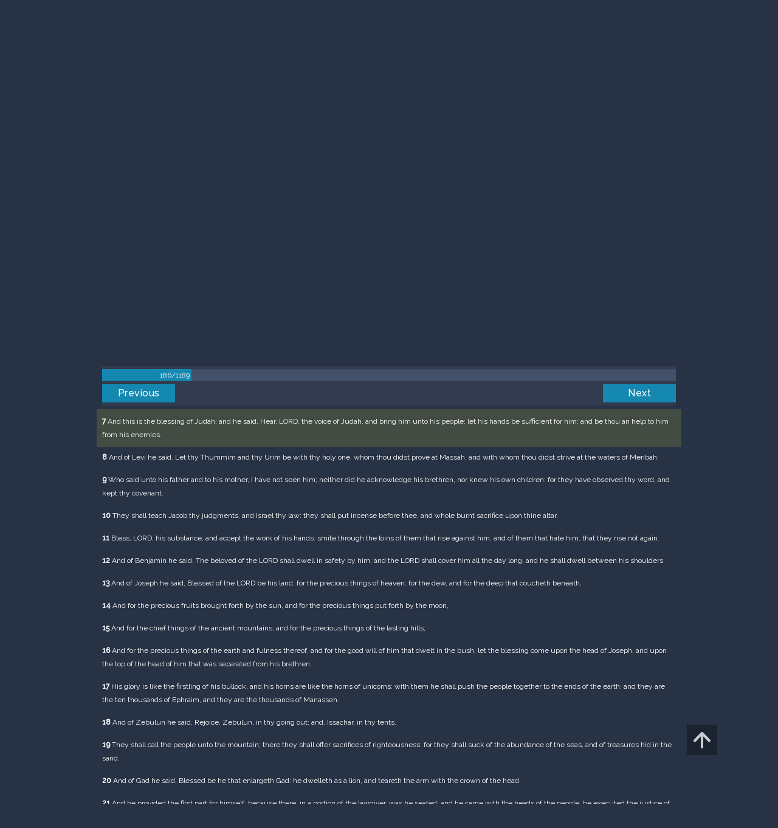

--- FILE ---
content_type: text/html; charset=UTF-8
request_url: https://m.egwwritings.org/en/book/1965.11814
body_size: 43009
content:
<!DOCTYPE html>
<html>
<head>
    <link rel="icon" href="/images/favicon.ico" type="image/x-icon"/>
    <meta charset="utf-8">
    <meta http-equiv="X-UA-Compatible" content="IE=edge,chrome=1">
    <meta name="keywords" content=""/>
    <meta name="description" content=""/>
    <meta name="viewport" content="width=device-width, initial-scale=1">
    
    <meta property="og:title" content="King James Version" />
    <meta property="og:image" content="https://media4.egwwritings.org/covers/1965_r.jpg" />
    <meta name="twitter:site" content="">
    <meta name="twitter:card" content="summary">
    <meta name="twitter:title" content="King James Version">
    <meta name="twitter:description" content="The third official English translation of the Bible, the King James Version was first published in 1611 and has remained the standard for many theologians and Bible scholars to this day. It has also been the basis for many other English Bibles, forming the foundation of their text. Commissioned under King James of England, the seven-year-long translation was performed from Hebrew (Old Testament) and Greek (New Testament) by 47 scholars, based at Westminster, and the Universities at Cambridge and Oxford.">
    <meta name="twitter:image:src" content="https://media4.egwwritings.org/covers/1965_r.jpg">

    <link rel="stylesheet" type="text/css" href="/assets/a591e52c/css/bootstrap.min.css" />
<link rel="stylesheet" type="text/css" href="/assets/c38633e/css/bootstrap-datepicker.min.css" />
<link rel="stylesheet" type="text/css" href="/assets/22a6b8ed/css/zabuto_calendar.css" />
<link rel="stylesheet" type="text/css" href="/assets/10ef36f/bootstrap-table.min.css" />
<link rel="stylesheet" type="text/css" href="/assets/ea45f968/css/bootstrap-slider.min.css" />
<link rel="stylesheet" type="text/css" href="//fonts.googleapis.com/css?family=Raleway:400,500|Roboto+Condensed:300,400&amp;subset=cyrillic-ext,latin" />
<link rel="stylesheet" type="text/css" href="/assets/16cd58a7/css/font-awesome.min.css" />
<link rel="stylesheet" type="text/css" href="/assets/f9f3dadb/skin/blue.monday/css/jplayer.blue.monday.css" />
<link rel="stylesheet" type="text/css" href="/assets/4830277/css/select2.css" />
<link rel="stylesheet" type="text/css" href="/assets/523e97c5/style.css" />
<link rel="stylesheet" type="text/css" href="/assets/523e97c5/custom.css" />
<link rel="stylesheet" type="text/css" href="/assets/523e97c5/extend.css" />
<title>King James Version &mdash; Ellen G. White Writings</title>
    <script type="6a817bf0f5ffdfad90431e90-text/javascript">var _isLogged=false;</script>
</head>
<body class="dark-theme egw-page-lang">
<ul class="dropdown-menu custom-dropdown-menu sc-new-dropdown-menu" id="sc-dropdown-2"  >
    <li id="add_highlight_new" class="disabled"><a title="Add Highlight"><span class="glyphicon glyphicon-fire"></span></a></li>
    <li id="add_bookmark_new" class="disabled"><a title="Add Bookmark"><span class="glyphicon glyphicon-bookmark"></span></a></li>
    <li id="add_note_new" class="disabled"><a title="Add Note"><span class="glyphicon glyphicon-edit"></span></a></li>
    <li id="add_tag_new" class="disabled"><a title="Add Tag"><span class="glyphicon glyphicon-tag"></span></a></li>
</ul>
<header class="site_header">
    <section class="egw-notifications">
        <div class="egw-loader"><span></span>&nbsp;Loading&hellip;</div>
    </section>
    <div class="header-top">
        <div class="container">
            <div class="clearfix">
                                                    
                <a class="site-logo pull-left" href="/en">
                    <img src="/images/logo.svg" width="86" alt="Ellen G. White" title="Ellen G. White Writings"/>
                    <span class="logo-name">Writings</span>
                </a>

                <div class="pull-right">
                    <nav class="main-nav">
                        <li><a href="http://ellenwhite.org" target="_blank" class="noajax">ellenwhite.org</a></li>
                        
                        <li class="egw-only-lang"><a class="noajax" href="/languages">Select language</a></li>
                        
                                            <input type="hidden" id="userLogin" value="0">
                        <li><a href="/auth/login" class="noajax">Login</a></li>
                        <li><a href="/auth/registration" class="noajax">Registration</a></li>
                                        </nav>

                    <form class="navbar-search search-form" method="get"
                          action="/search">
                                                    <input type="hidden" name="lang" value="en">
                                                <div class="search-field">
                            <input type="text" id="id_query" name="query" class="typeahead search-query" value=""
                                   placeholder="Search…"
                            >
                            <div class="suggestions-list" style="display:none;">
                                <div class="suggestions-list-data">
                                                                </div>
                                <div class="suggestions-list-close"><a href="#">Close</a></div>
                            </div>
                        </div>
                        <input type="hidden" name="suggestion" value="0">
                        <div class="search-form-btns">
                            <button type="submit" class="search-form-btn submit"></button>
                            <a href="/advsearch" class="search-form-btn advanced-search noajax"></a>
                        </div>
                    </form>

                                        <a href="/index/Theme/theme/light"
                       class="theme-switcher-container noajax"><input
                                id="theme-switcher" data-on="Dark"
                                data-off="Light"
                                type="checkbox"  checked="checked"/></a>
                </div>
            </div>
        </div>
    </div>
</header>

<div id="pager-fixed" class="pager-fixed">
    <div class="container">

    </div>
</div>
<script language="JavaScript" type="6a817bf0f5ffdfad90431e90-text/javascript">
    var _app_lang = 'en';
</script>
<div id="toolbar" class="toolbar text-right">
    <div class="container">
        <div class="dropdown translate-dropdown" style="display: none;">
            <a title="Turn translation off " href="#" id="translate-off" style="display: none" class="toolbar-icons active"><i class="icon-translate"></i></a>
            <a title="Translate paragraph" href="#" id="translate" class="dropdown-toggle toolbar-icons"  data-toggle="dropdown"><i class="icon-translate"></i></a>
            <ul class="dropdown-menu custom-dropdown-menu" id="translate-dropdown" aria-labelledby="translate" >
                <li class="disabled"><a href="#">No translate</a></li>
            </ul>
        </div>

        <a title="Increase Text Size" href="#" id="increaseFontSize" class="toolbar-icons font-change"><i class="icon-font-increase"></i></a>
        <a title="Decrease Text Size" href="#" id="decreaseFontSize" class="toolbar-icons font-change font-change-decr"><i class="icon-font-decrease"></i></a>
        <div class="delimiter player-delimiter"></div>
        <div class="btn-group player-btn-group">
            <button type="button" class="btn-player-ctrl btn btn-main btn-default" disabled>
                <i class="player-icon icon-play"></i>
            </button>
            <button type="button" class="btn-open-player btn btn-main btn-default" disabled>
                <div><span class="fa fa-external-link"></span><div>
                <span class="player-text open-player">--</span>
            </button>
            <button type="button" class="btn-play-current btn btn-main btn-default" disabled>
                <div><img src="/images/play_btn1.png" width="16" height="16"></div>
                <span class="player-text play-current">--</span>
            </button>
        </div>
            </div>
</div>

<main data-font-size="" class="main_content " id="main_content">
    <div class="container  text-ltr  " id="content">



        
            
        <h1>King James Version</h1>
        <ul class="breadcrumb"><li><a href="/en">Home</a></li><li><a href="/en/folders/22">Bible</a></li><li><a href="/en/folders/1368">Versions</a></li><li class="dropdown active"><a class="dropdown-toggle" id="breadcrumb_book_1965" data-toggle="dropdown" href="#">King James Version<b class="caret"></b></a><ul id="breadcrumb_book_1965-dropdown" class="dropdown-menu"><li class="disabled"><a href="#">Read</a></li><li><a id="BreadcrumbsContent_toc" href="/en/book/1965/toc">Contents</a></li><li><a id="BreadcrumbsContent_details" href="/en/book/1965/info">Details</a></li></ul></li></ul>
        <div class="book-content">
            <div class="pager top pager-fixed-src">
        <div class="progress">
        <div class="progress-bar" role="progressbar" style="width:15.6%">
            186/1189
        </div>
    </div>
    
<ul>
        <li class="previous">
                    <a class="btn-large" href="/en/book/1965.11709">Previous</a>
        
    </li>
    
        <li class="next">
                    <a class="btn-large" href="/en/book/1965.11873">Next</a>
        
    </li>

    </ul>
</div>    
    <div class="egw_content_container" data-lang="en" data-pubnr="1965" data-type="bible">
                        <h3 class="egw_content_wrapper chapter" book_id="1965" id="11814" data-para-id="1965.11814" data-refcode="KJV — Deuteronomy 33">
    <span class="egw_content" data-refcode="1965.11814"
                            data-translate="[{&quot;para_id&quot;:&quot;14207.11814&quot;,&quot;lang&quot;:&quot;bg&quot;,&quot;refcode&quot;:&quot;\u0411\u04111940 \u2014 \u0412\u0442\u043e\u0440\u043e\u0437\u0430\u043a\u043e\u043d\u0438\u0435 33&quot;},{&quot;para_id&quot;:&quot;11258.11748&quot;,&quot;lang&quot;:&quot;cs&quot;,&quot;refcode&quot;:&quot;CzeCEP \u2014 5Moj\u017e\u00ed\u0161ova 33&quot;},{&quot;para_id&quot;:&quot;1967.11814&quot;,&quot;lang&quot;:&quot;de&quot;,&quot;refcode&quot;:&quot;Lut \u2014 5Mose 33&quot;},{&quot;para_id&quot;:&quot;11140.11816&quot;,&quot;lang&quot;:&quot;en&quot;,&quot;refcode&quot;:&quot;DBY \u2014 Deuteronomy 33&quot;},{&quot;para_id&quot;:&quot;11145.11814&quot;,&quot;lang&quot;:&quot;en&quot;,&quot;refcode&quot;:&quot;AKJV \u2014 Deuteronomy 33&quot;},{&quot;para_id&quot;:&quot;11143.11814&quot;,&quot;lang&quot;:&quot;en&quot;,&quot;refcode&quot;:&quot;WBS \u2014 Deuteronomy 33&quot;},{&quot;para_id&quot;:&quot;14341.11814&quot;,&quot;lang&quot;:&quot;en&quot;,&quot;refcode&quot;:&quot;&quot;},{&quot;para_id&quot;:&quot;14420.11814&quot;,&quot;lang&quot;:&quot;en&quot;,&quot;refcode&quot;:&quot;&quot;},{&quot;para_id&quot;:&quot;14125.11814&quot;,&quot;lang&quot;:&quot;en&quot;,&quot;refcode&quot;:&quot;KJRV \u2014 Deuteronomy 33&quot;},{&quot;para_id&quot;:&quot;14419.11814&quot;,&quot;lang&quot;:&quot;en&quot;,&quot;refcode&quot;:&quot;&quot;},{&quot;para_id&quot;:&quot;14333.11814&quot;,&quot;lang&quot;:&quot;en&quot;,&quot;refcode&quot;:&quot;ISV \u2014 Deuteronomy 33&quot;},{&quot;para_id&quot;:&quot;14340.11814&quot;,&quot;lang&quot;:&quot;en&quot;,&quot;refcode&quot;:&quot;&quot;},{&quot;para_id&quot;:&quot;11144.11814&quot;,&quot;lang&quot;:&quot;en&quot;,&quot;refcode&quot;:&quot;YLT \u2014 Deuteronomy 33&quot;},{&quot;para_id&quot;:&quot;11142.11814&quot;,&quot;lang&quot;:&quot;en&quot;,&quot;refcode&quot;:&quot;WEB \u2014 Deuteronomy 33&quot;},{&quot;para_id&quot;:&quot;14330.11814&quot;,&quot;lang&quot;:&quot;en&quot;,&quot;refcode&quot;:&quot;ERV \u2014 Deuteronomy 33&quot;},{&quot;para_id&quot;:&quot;14175.11814&quot;,&quot;lang&quot;:&quot;en&quot;,&quot;refcode&quot;:&quot;KJVSD \u2014 Deuteronomy 33&quot;},{&quot;para_id&quot;:&quot;14336.11814&quot;,&quot;lang&quot;:&quot;en&quot;,&quot;refcode&quot;:&quot;RV1885 \u2014 Deuteronomy 33&quot;},{&quot;para_id&quot;:&quot;14736.11814&quot;,&quot;lang&quot;:&quot;en&quot;,&quot;refcode&quot;:&quot;NHEB \u2014 Deuteronomy 33&quot;},{&quot;para_id&quot;:&quot;11139.11814&quot;,&quot;lang&quot;:&quot;en&quot;,&quot;refcode&quot;:&quot;ASV \u2014 Deuteronomy 33&quot;},{&quot;para_id&quot;:&quot;14334.11814&quot;,&quot;lang&quot;:&quot;en&quot;,&quot;refcode&quot;:&quot;&quot;},{&quot;para_id&quot;:&quot;1968.11822&quot;,&quot;lang&quot;:&quot;es&quot;,&quot;refcode&quot;:&quot;RVa \u2014 Deuteronomio 33&quot;},{&quot;para_id&quot;:&quot;14421.11814&quot;,&quot;lang&quot;:&quot;es&quot;,&quot;refcode&quot;:&quot;&quot;},{&quot;para_id&quot;:&quot;14422.11816&quot;,&quot;lang&quot;:&quot;es&quot;,&quot;refcode&quot;:&quot;&quot;},{&quot;para_id&quot;:&quot;2021.11814&quot;,&quot;lang&quot;:&quot;fr&quot;,&quot;refcode&quot;:&quot;Fren \u2014 Deut\u00e9ronome 33&quot;},{&quot;para_id&quot;:&quot;1966.11814&quot;,&quot;lang&quot;:&quot;it&quot;,&quot;refcode&quot;:&quot;LND \u2014 Deuteronomio 33&quot;},{&quot;para_id&quot;:&quot;1970.11814&quot;,&quot;lang&quot;:&quot;pl&quot;,&quot;refcode&quot;:&quot;PB \u2014 5Moj\u017ceszowa 33&quot;},{&quot;para_id&quot;:&quot;1971.11814&quot;,&quot;lang&quot;:&quot;pt&quot;,&quot;refcode&quot;:&quot;PCF \u2014 Deuteron\u00f4mio 33&quot;},{&quot;para_id&quot;:&quot;11165.11814&quot;,&quot;lang&quot;:&quot;ro&quot;,&quot;refcode&quot;:&quot;RCCV \u2014 Deuteronomul 33&quot;},{&quot;para_id&quot;:&quot;1973.11814&quot;,&quot;lang&quot;:&quot;ro&quot;,&quot;refcode&quot;:&quot;NTR \u2014 Deuteronom 33&quot;},{&quot;para_id&quot;:&quot;1972.11814&quot;,&quot;lang&quot;:&quot;ru&quot;,&quot;refcode&quot;:&quot;\u0420\u0421\u041f \u2014 \u0412\u0442\u043e\u0440\u043e\u0437\u0430\u043a\u043e\u043d\u0438\u0435 33&quot;},{&quot;para_id&quot;:&quot;14191.11814&quot;,&quot;lang&quot;:&quot;tpi&quot;,&quot;refcode&quot;:&quot;BBTP \u2014 Lo 33&quot;},{&quot;para_id&quot;:&quot;12318.11814&quot;,&quot;lang&quot;:&quot;uk&quot;,&quot;refcode&quot;:&quot;\u0423\u041f\u041e \u2014 \u041f\u043e\u0432\u0442\u043e\u0440\u0435\u043d\u043d\u044f\u0417\u0430\u043a\u043e\u043d\u0443 33&quot;},{&quot;para_id&quot;:&quot;1969.11814&quot;,&quot;lang&quot;:&quot;zh&quot;,&quot;refcode&quot;:&quot;CHIUS \u2014 \u7533\u547d\u8a18 33&quot;}]"
                      data-refcode-old="KJV — Deuteronomy 33">Deuteronomy 33</span>
                    </h3>

                        <p class="egw_content_wrapper standard-noindent" book_id="1965" id="11816" data-para-id="1965.11816" data-refcode="KJV — Deuteronomy 33:1">
    <span class="egw_content" data-refcode="1965.11816"
                            data-translate="[{&quot;para_id&quot;:&quot;14207.11816&quot;,&quot;lang&quot;:&quot;bg&quot;,&quot;refcode&quot;:&quot;\u0411\u04111940 \u2014 \u0412\u0442\u043e\u0440\u043e\u0437\u0430\u043a\u043e\u043d\u0438\u0435 33:1&quot;},{&quot;para_id&quot;:&quot;11258.11750&quot;,&quot;lang&quot;:&quot;cs&quot;,&quot;refcode&quot;:&quot;CzeCEP \u2014 5Moj\u017e\u00ed\u0161ova 33:1&quot;},{&quot;para_id&quot;:&quot;1967.11816&quot;,&quot;lang&quot;:&quot;de&quot;,&quot;refcode&quot;:&quot;Lut \u2014 5Mose 33:1&quot;},{&quot;para_id&quot;:&quot;14333.11816&quot;,&quot;lang&quot;:&quot;en&quot;,&quot;refcode&quot;:&quot;ISV \u2014 Deuteronomy 33:1&quot;},{&quot;para_id&quot;:&quot;14341.11816&quot;,&quot;lang&quot;:&quot;en&quot;,&quot;refcode&quot;:&quot;&quot;},{&quot;para_id&quot;:&quot;14334.11816&quot;,&quot;lang&quot;:&quot;en&quot;,&quot;refcode&quot;:&quot;&quot;},{&quot;para_id&quot;:&quot;14419.11816&quot;,&quot;lang&quot;:&quot;en&quot;,&quot;refcode&quot;:&quot;&quot;},{&quot;para_id&quot;:&quot;14330.11816&quot;,&quot;lang&quot;:&quot;en&quot;,&quot;refcode&quot;:&quot;ERV \u2014 Deuteronomy 33:1&quot;},{&quot;para_id&quot;:&quot;11144.11816&quot;,&quot;lang&quot;:&quot;en&quot;,&quot;refcode&quot;:&quot;YLT \u2014 Deuteronomy 33:1&quot;},{&quot;para_id&quot;:&quot;11139.11816&quot;,&quot;lang&quot;:&quot;en&quot;,&quot;refcode&quot;:&quot;ASV \u2014 Deuteronomy 33:1&quot;},{&quot;para_id&quot;:&quot;14125.11816&quot;,&quot;lang&quot;:&quot;en&quot;,&quot;refcode&quot;:&quot;KJRV \u2014 Deuteronomy 33:1&quot;},{&quot;para_id&quot;:&quot;11143.11816&quot;,&quot;lang&quot;:&quot;en&quot;,&quot;refcode&quot;:&quot;WBS \u2014 Deuteronomy 33:1&quot;},{&quot;para_id&quot;:&quot;14420.11816&quot;,&quot;lang&quot;:&quot;en&quot;,&quot;refcode&quot;:&quot;&quot;},{&quot;para_id&quot;:&quot;11145.11816&quot;,&quot;lang&quot;:&quot;en&quot;,&quot;refcode&quot;:&quot;AKJV \u2014 Deuteronomy 33:1&quot;},{&quot;para_id&quot;:&quot;14336.11816&quot;,&quot;lang&quot;:&quot;en&quot;,&quot;refcode&quot;:&quot;RV1885 \u2014 Deuteronomy 33:1&quot;},{&quot;para_id&quot;:&quot;11140.11818&quot;,&quot;lang&quot;:&quot;en&quot;,&quot;refcode&quot;:&quot;DBY \u2014 Deuteronomy 33:1&quot;},{&quot;para_id&quot;:&quot;14340.11816&quot;,&quot;lang&quot;:&quot;en&quot;,&quot;refcode&quot;:&quot;&quot;},{&quot;para_id&quot;:&quot;14175.11816&quot;,&quot;lang&quot;:&quot;en&quot;,&quot;refcode&quot;:&quot;KJVSD \u2014 Deuteronomy 33:1&quot;},{&quot;para_id&quot;:&quot;14736.11816&quot;,&quot;lang&quot;:&quot;en&quot;,&quot;refcode&quot;:&quot;NHEB \u2014 Deuteronomy 33:1&quot;},{&quot;para_id&quot;:&quot;11142.11816&quot;,&quot;lang&quot;:&quot;en&quot;,&quot;refcode&quot;:&quot;WEB \u2014 Deuteronomy 33:1&quot;},{&quot;para_id&quot;:&quot;14422.11818&quot;,&quot;lang&quot;:&quot;es&quot;,&quot;refcode&quot;:&quot;&quot;},{&quot;para_id&quot;:&quot;14421.11816&quot;,&quot;lang&quot;:&quot;es&quot;,&quot;refcode&quot;:&quot;&quot;},{&quot;para_id&quot;:&quot;1968.11824&quot;,&quot;lang&quot;:&quot;es&quot;,&quot;refcode&quot;:&quot;RVa \u2014 Deuteronomio 33:1&quot;},{&quot;para_id&quot;:&quot;2021.11816&quot;,&quot;lang&quot;:&quot;fr&quot;,&quot;refcode&quot;:&quot;Fren \u2014 Deut\u00e9ronome 33:1&quot;},{&quot;para_id&quot;:&quot;1966.11816&quot;,&quot;lang&quot;:&quot;it&quot;,&quot;refcode&quot;:&quot;LND \u2014 Deuteronomio 33:1&quot;},{&quot;para_id&quot;:&quot;1970.11816&quot;,&quot;lang&quot;:&quot;pl&quot;,&quot;refcode&quot;:&quot;PB \u2014 5Moj\u017ceszowa 33:1&quot;},{&quot;para_id&quot;:&quot;1971.11816&quot;,&quot;lang&quot;:&quot;pt&quot;,&quot;refcode&quot;:&quot;PCF \u2014 Deuteron\u00f4mio 33:1&quot;},{&quot;para_id&quot;:&quot;11165.11816&quot;,&quot;lang&quot;:&quot;ro&quot;,&quot;refcode&quot;:&quot;RCCV \u2014 Deuteronomul 33:1&quot;},{&quot;para_id&quot;:&quot;1973.11816&quot;,&quot;lang&quot;:&quot;ro&quot;,&quot;refcode&quot;:&quot;NTR \u2014 Deuteronom 33:1&quot;},{&quot;para_id&quot;:&quot;1972.11816&quot;,&quot;lang&quot;:&quot;ru&quot;,&quot;refcode&quot;:&quot;\u0420\u0421\u041f \u2014 \u0412\u0442\u043e\u0440\u043e\u0437\u0430\u043a\u043e\u043d\u0438\u0435 33:1&quot;},{&quot;para_id&quot;:&quot;14191.11816&quot;,&quot;lang&quot;:&quot;tpi&quot;,&quot;refcode&quot;:&quot;BBTP \u2014 Lo 33:1&quot;},{&quot;para_id&quot;:&quot;12318.11816&quot;,&quot;lang&quot;:&quot;uk&quot;,&quot;refcode&quot;:&quot;\u0423\u041f\u041e \u2014 \u041f\u043e\u0432\u0442\u043e\u0440\u0435\u043d\u043d\u044f\u0417\u0430\u043a\u043e\u043d\u0443 33:1&quot;},{&quot;para_id&quot;:&quot;1969.11816&quot;,&quot;lang&quot;:&quot;zh&quot;,&quot;refcode&quot;:&quot;CHIUS \u2014 \u7533\u547d\u8a18 33:1&quot;}]"
                      data-refcode-old="KJV — Deuteronomy 33:1"><strong>1</strong> And this is the blessing, wherewith Moses the man of God blessed the children of Israel before his death.</span>
                    </p>

                        <p class="egw_content_wrapper standard-noindent" book_id="1965" id="11818" data-para-id="1965.11818" data-refcode="KJV — Deuteronomy 33:2">
    <span class="egw_content" data-refcode="1965.11818"
                            data-translate="[{&quot;para_id&quot;:&quot;14207.11818&quot;,&quot;lang&quot;:&quot;bg&quot;,&quot;refcode&quot;:&quot;\u0411\u04111940 \u2014 \u0412\u0442\u043e\u0440\u043e\u0437\u0430\u043a\u043e\u043d\u0438\u0435 33:2&quot;},{&quot;para_id&quot;:&quot;11258.11752&quot;,&quot;lang&quot;:&quot;cs&quot;,&quot;refcode&quot;:&quot;CzeCEP \u2014 5Moj\u017e\u00ed\u0161ova 33:2&quot;},{&quot;para_id&quot;:&quot;1967.11818&quot;,&quot;lang&quot;:&quot;de&quot;,&quot;refcode&quot;:&quot;Lut \u2014 5Mose 33:2&quot;},{&quot;para_id&quot;:&quot;11140.11820&quot;,&quot;lang&quot;:&quot;en&quot;,&quot;refcode&quot;:&quot;DBY \u2014 Deuteronomy 33:2&quot;},{&quot;para_id&quot;:&quot;14175.11818&quot;,&quot;lang&quot;:&quot;en&quot;,&quot;refcode&quot;:&quot;KJVSD \u2014 Deuteronomy 33:2&quot;},{&quot;para_id&quot;:&quot;14333.11818&quot;,&quot;lang&quot;:&quot;en&quot;,&quot;refcode&quot;:&quot;ISV \u2014 Deuteronomy 33:2&quot;},{&quot;para_id&quot;:&quot;11142.11818&quot;,&quot;lang&quot;:&quot;en&quot;,&quot;refcode&quot;:&quot;WEB \u2014 Deuteronomy 33:2&quot;},{&quot;para_id&quot;:&quot;14125.11818&quot;,&quot;lang&quot;:&quot;en&quot;,&quot;refcode&quot;:&quot;KJRV \u2014 Deuteronomy 33:2&quot;},{&quot;para_id&quot;:&quot;11139.11818&quot;,&quot;lang&quot;:&quot;en&quot;,&quot;refcode&quot;:&quot;ASV \u2014 Deuteronomy 33:2&quot;},{&quot;para_id&quot;:&quot;14330.11818&quot;,&quot;lang&quot;:&quot;en&quot;,&quot;refcode&quot;:&quot;ERV \u2014 Deuteronomy 33:2&quot;},{&quot;para_id&quot;:&quot;14340.11818&quot;,&quot;lang&quot;:&quot;en&quot;,&quot;refcode&quot;:&quot;&quot;},{&quot;para_id&quot;:&quot;11145.11818&quot;,&quot;lang&quot;:&quot;en&quot;,&quot;refcode&quot;:&quot;AKJV \u2014 Deuteronomy 33:2&quot;},{&quot;para_id&quot;:&quot;14736.11818&quot;,&quot;lang&quot;:&quot;en&quot;,&quot;refcode&quot;:&quot;NHEB \u2014 Deuteronomy 33:2&quot;},{&quot;para_id&quot;:&quot;14419.11818&quot;,&quot;lang&quot;:&quot;en&quot;,&quot;refcode&quot;:&quot;&quot;},{&quot;para_id&quot;:&quot;11144.11818&quot;,&quot;lang&quot;:&quot;en&quot;,&quot;refcode&quot;:&quot;YLT \u2014 Deuteronomy 33:2&quot;},{&quot;para_id&quot;:&quot;11143.11818&quot;,&quot;lang&quot;:&quot;en&quot;,&quot;refcode&quot;:&quot;WBS \u2014 Deuteronomy 33:2&quot;},{&quot;para_id&quot;:&quot;14334.11818&quot;,&quot;lang&quot;:&quot;en&quot;,&quot;refcode&quot;:&quot;&quot;},{&quot;para_id&quot;:&quot;14420.11818&quot;,&quot;lang&quot;:&quot;en&quot;,&quot;refcode&quot;:&quot;&quot;},{&quot;para_id&quot;:&quot;14341.11818&quot;,&quot;lang&quot;:&quot;en&quot;,&quot;refcode&quot;:&quot;&quot;},{&quot;para_id&quot;:&quot;14336.11818&quot;,&quot;lang&quot;:&quot;en&quot;,&quot;refcode&quot;:&quot;RV1885 \u2014 Deuteronomy 33:2&quot;},{&quot;para_id&quot;:&quot;14422.11820&quot;,&quot;lang&quot;:&quot;es&quot;,&quot;refcode&quot;:&quot;&quot;},{&quot;para_id&quot;:&quot;1968.11826&quot;,&quot;lang&quot;:&quot;es&quot;,&quot;refcode&quot;:&quot;RVa \u2014 Deuteronomio 33:2&quot;},{&quot;para_id&quot;:&quot;14421.11818&quot;,&quot;lang&quot;:&quot;es&quot;,&quot;refcode&quot;:&quot;&quot;},{&quot;para_id&quot;:&quot;2021.11818&quot;,&quot;lang&quot;:&quot;fr&quot;,&quot;refcode&quot;:&quot;Fren \u2014 Deut\u00e9ronome 33:2&quot;},{&quot;para_id&quot;:&quot;1966.11818&quot;,&quot;lang&quot;:&quot;it&quot;,&quot;refcode&quot;:&quot;LND \u2014 Deuteronomio 33:2&quot;},{&quot;para_id&quot;:&quot;1970.11818&quot;,&quot;lang&quot;:&quot;pl&quot;,&quot;refcode&quot;:&quot;PB \u2014 5Moj\u017ceszowa 33:2&quot;},{&quot;para_id&quot;:&quot;1971.11818&quot;,&quot;lang&quot;:&quot;pt&quot;,&quot;refcode&quot;:&quot;PCF \u2014 Deuteron\u00f4mio 33:2&quot;},{&quot;para_id&quot;:&quot;1973.11818&quot;,&quot;lang&quot;:&quot;ro&quot;,&quot;refcode&quot;:&quot;NTR \u2014 Deuteronom 33:2&quot;},{&quot;para_id&quot;:&quot;11165.11818&quot;,&quot;lang&quot;:&quot;ro&quot;,&quot;refcode&quot;:&quot;RCCV \u2014 Deuteronomul 33:2&quot;},{&quot;para_id&quot;:&quot;1972.11818&quot;,&quot;lang&quot;:&quot;ru&quot;,&quot;refcode&quot;:&quot;\u0420\u0421\u041f \u2014 \u0412\u0442\u043e\u0440\u043e\u0437\u0430\u043a\u043e\u043d\u0438\u0435 33:2&quot;},{&quot;para_id&quot;:&quot;14191.11818&quot;,&quot;lang&quot;:&quot;tpi&quot;,&quot;refcode&quot;:&quot;BBTP \u2014 Lo 33:2&quot;},{&quot;para_id&quot;:&quot;12318.11818&quot;,&quot;lang&quot;:&quot;uk&quot;,&quot;refcode&quot;:&quot;\u0423\u041f\u041e \u2014 \u041f\u043e\u0432\u0442\u043e\u0440\u0435\u043d\u043d\u044f\u0417\u0430\u043a\u043e\u043d\u0443 33:2&quot;},{&quot;para_id&quot;:&quot;1969.11818&quot;,&quot;lang&quot;:&quot;zh&quot;,&quot;refcode&quot;:&quot;CHIUS \u2014 \u7533\u547d\u8a18 33:2&quot;}]"
                      data-refcode-old="KJV — Deuteronomy 33:2"><strong>2</strong> And he said, The LORD came from Sinai, and rose up from Seir unto them; he shined forth from mount Paran, and he came with ten thousands of saints: from his right hand went a fiery law for them.</span>
                    </p>

                        <p class="egw_content_wrapper standard-noindent" book_id="1965" id="11820" data-para-id="1965.11820" data-refcode="KJV — Deuteronomy 33:3">
    <span class="egw_content" data-refcode="1965.11820"
                            data-translate="[{&quot;para_id&quot;:&quot;14207.11820&quot;,&quot;lang&quot;:&quot;bg&quot;,&quot;refcode&quot;:&quot;\u0411\u04111940 \u2014 \u0412\u0442\u043e\u0440\u043e\u0437\u0430\u043a\u043e\u043d\u0438\u0435 33:3&quot;},{&quot;para_id&quot;:&quot;11258.11754&quot;,&quot;lang&quot;:&quot;cs&quot;,&quot;refcode&quot;:&quot;CzeCEP \u2014 5Moj\u017e\u00ed\u0161ova 33:3&quot;},{&quot;para_id&quot;:&quot;1967.11820&quot;,&quot;lang&quot;:&quot;de&quot;,&quot;refcode&quot;:&quot;Lut \u2014 5Mose 33:3&quot;},{&quot;para_id&quot;:&quot;14125.11820&quot;,&quot;lang&quot;:&quot;en&quot;,&quot;refcode&quot;:&quot;KJRV \u2014 Deuteronomy 33:3&quot;},{&quot;para_id&quot;:&quot;11139.11820&quot;,&quot;lang&quot;:&quot;en&quot;,&quot;refcode&quot;:&quot;ASV \u2014 Deuteronomy 33:3&quot;},{&quot;para_id&quot;:&quot;14336.11820&quot;,&quot;lang&quot;:&quot;en&quot;,&quot;refcode&quot;:&quot;RV1885 \u2014 Deuteronomy 33:3&quot;},{&quot;para_id&quot;:&quot;11145.11820&quot;,&quot;lang&quot;:&quot;en&quot;,&quot;refcode&quot;:&quot;AKJV \u2014 Deuteronomy 33:3&quot;},{&quot;para_id&quot;:&quot;11143.11820&quot;,&quot;lang&quot;:&quot;en&quot;,&quot;refcode&quot;:&quot;WBS \u2014 Deuteronomy 33:3&quot;},{&quot;para_id&quot;:&quot;14334.11820&quot;,&quot;lang&quot;:&quot;en&quot;,&quot;refcode&quot;:&quot;&quot;},{&quot;para_id&quot;:&quot;14736.11820&quot;,&quot;lang&quot;:&quot;en&quot;,&quot;refcode&quot;:&quot;NHEB \u2014 Deuteronomy 33:3&quot;},{&quot;para_id&quot;:&quot;14340.11820&quot;,&quot;lang&quot;:&quot;en&quot;,&quot;refcode&quot;:&quot;&quot;},{&quot;para_id&quot;:&quot;11142.11820&quot;,&quot;lang&quot;:&quot;en&quot;,&quot;refcode&quot;:&quot;WEB \u2014 Deuteronomy 33:3&quot;},{&quot;para_id&quot;:&quot;14333.11820&quot;,&quot;lang&quot;:&quot;en&quot;,&quot;refcode&quot;:&quot;ISV \u2014 Deuteronomy 33:3&quot;},{&quot;para_id&quot;:&quot;11140.11822&quot;,&quot;lang&quot;:&quot;en&quot;,&quot;refcode&quot;:&quot;DBY \u2014 Deuteronomy 33:3&quot;},{&quot;para_id&quot;:&quot;11144.11820&quot;,&quot;lang&quot;:&quot;en&quot;,&quot;refcode&quot;:&quot;YLT \u2014 Deuteronomy 33:3&quot;},{&quot;para_id&quot;:&quot;14419.11820&quot;,&quot;lang&quot;:&quot;en&quot;,&quot;refcode&quot;:&quot;&quot;},{&quot;para_id&quot;:&quot;14341.11820&quot;,&quot;lang&quot;:&quot;en&quot;,&quot;refcode&quot;:&quot;&quot;},{&quot;para_id&quot;:&quot;14330.11820&quot;,&quot;lang&quot;:&quot;en&quot;,&quot;refcode&quot;:&quot;ERV \u2014 Deuteronomy 33:3&quot;},{&quot;para_id&quot;:&quot;14175.11820&quot;,&quot;lang&quot;:&quot;en&quot;,&quot;refcode&quot;:&quot;KJVSD \u2014 Deuteronomy 33:3&quot;},{&quot;para_id&quot;:&quot;14420.11820&quot;,&quot;lang&quot;:&quot;en&quot;,&quot;refcode&quot;:&quot;&quot;},{&quot;para_id&quot;:&quot;14422.11822&quot;,&quot;lang&quot;:&quot;es&quot;,&quot;refcode&quot;:&quot;&quot;},{&quot;para_id&quot;:&quot;1968.11828&quot;,&quot;lang&quot;:&quot;es&quot;,&quot;refcode&quot;:&quot;RVa \u2014 Deuteronomio 33:3&quot;},{&quot;para_id&quot;:&quot;14421.11820&quot;,&quot;lang&quot;:&quot;es&quot;,&quot;refcode&quot;:&quot;&quot;},{&quot;para_id&quot;:&quot;2021.11820&quot;,&quot;lang&quot;:&quot;fr&quot;,&quot;refcode&quot;:&quot;Fren \u2014 Deut\u00e9ronome 33:3&quot;},{&quot;para_id&quot;:&quot;1966.11820&quot;,&quot;lang&quot;:&quot;it&quot;,&quot;refcode&quot;:&quot;LND \u2014 Deuteronomio 33:3&quot;},{&quot;para_id&quot;:&quot;1970.11820&quot;,&quot;lang&quot;:&quot;pl&quot;,&quot;refcode&quot;:&quot;PB \u2014 5Moj\u017ceszowa 33:3&quot;},{&quot;para_id&quot;:&quot;1971.11820&quot;,&quot;lang&quot;:&quot;pt&quot;,&quot;refcode&quot;:&quot;PCF \u2014 Deuteron\u00f4mio 33:3&quot;},{&quot;para_id&quot;:&quot;1973.11820&quot;,&quot;lang&quot;:&quot;ro&quot;,&quot;refcode&quot;:&quot;NTR \u2014 Deuteronom 33:3&quot;},{&quot;para_id&quot;:&quot;11165.11820&quot;,&quot;lang&quot;:&quot;ro&quot;,&quot;refcode&quot;:&quot;RCCV \u2014 Deuteronomul 33:3&quot;},{&quot;para_id&quot;:&quot;1972.11820&quot;,&quot;lang&quot;:&quot;ru&quot;,&quot;refcode&quot;:&quot;\u0420\u0421\u041f \u2014 \u0412\u0442\u043e\u0440\u043e\u0437\u0430\u043a\u043e\u043d\u0438\u0435 33:3&quot;},{&quot;para_id&quot;:&quot;14191.11820&quot;,&quot;lang&quot;:&quot;tpi&quot;,&quot;refcode&quot;:&quot;BBTP \u2014 Lo 33:3&quot;},{&quot;para_id&quot;:&quot;12318.11820&quot;,&quot;lang&quot;:&quot;uk&quot;,&quot;refcode&quot;:&quot;\u0423\u041f\u041e \u2014 \u041f\u043e\u0432\u0442\u043e\u0440\u0435\u043d\u043d\u044f\u0417\u0430\u043a\u043e\u043d\u0443 33:3&quot;},{&quot;para_id&quot;:&quot;1969.11820&quot;,&quot;lang&quot;:&quot;zh&quot;,&quot;refcode&quot;:&quot;CHIUS \u2014 \u7533\u547d\u8a18 33:3&quot;}]"
                      data-refcode-old="KJV — Deuteronomy 33:3"><strong>3</strong> Yea, he loved the people; all his saints are in thy hand: and they sat down at thy feet; every one shall receive of thy words.</span>
                    </p>

                        <p class="egw_content_wrapper standard-noindent" book_id="1965" id="11822" data-para-id="1965.11822" data-refcode="KJV — Deuteronomy 33:4">
    <span class="egw_content" data-refcode="1965.11822"
                            data-translate="[{&quot;para_id&quot;:&quot;14207.11822&quot;,&quot;lang&quot;:&quot;bg&quot;,&quot;refcode&quot;:&quot;\u0411\u04111940 \u2014 \u0412\u0442\u043e\u0440\u043e\u0437\u0430\u043a\u043e\u043d\u0438\u0435 33:4&quot;},{&quot;para_id&quot;:&quot;11258.11756&quot;,&quot;lang&quot;:&quot;cs&quot;,&quot;refcode&quot;:&quot;CzeCEP \u2014 5Moj\u017e\u00ed\u0161ova 33:4&quot;},{&quot;para_id&quot;:&quot;1967.11822&quot;,&quot;lang&quot;:&quot;de&quot;,&quot;refcode&quot;:&quot;Lut \u2014 5Mose 33:4&quot;},{&quot;para_id&quot;:&quot;11144.11822&quot;,&quot;lang&quot;:&quot;en&quot;,&quot;refcode&quot;:&quot;YLT \u2014 Deuteronomy 33:4&quot;},{&quot;para_id&quot;:&quot;14419.11822&quot;,&quot;lang&quot;:&quot;en&quot;,&quot;refcode&quot;:&quot;&quot;},{&quot;para_id&quot;:&quot;14334.11822&quot;,&quot;lang&quot;:&quot;en&quot;,&quot;refcode&quot;:&quot;&quot;},{&quot;para_id&quot;:&quot;14420.11822&quot;,&quot;lang&quot;:&quot;en&quot;,&quot;refcode&quot;:&quot;&quot;},{&quot;para_id&quot;:&quot;11145.11822&quot;,&quot;lang&quot;:&quot;en&quot;,&quot;refcode&quot;:&quot;AKJV \u2014 Deuteronomy 33:4&quot;},{&quot;para_id&quot;:&quot;14330.11822&quot;,&quot;lang&quot;:&quot;en&quot;,&quot;refcode&quot;:&quot;ERV \u2014 Deuteronomy 33:4&quot;},{&quot;para_id&quot;:&quot;14333.11822&quot;,&quot;lang&quot;:&quot;en&quot;,&quot;refcode&quot;:&quot;ISV \u2014 Deuteronomy 33:4&quot;},{&quot;para_id&quot;:&quot;11142.11822&quot;,&quot;lang&quot;:&quot;en&quot;,&quot;refcode&quot;:&quot;WEB \u2014 Deuteronomy 33:4&quot;},{&quot;para_id&quot;:&quot;14340.11822&quot;,&quot;lang&quot;:&quot;en&quot;,&quot;refcode&quot;:&quot;&quot;},{&quot;para_id&quot;:&quot;14125.11822&quot;,&quot;lang&quot;:&quot;en&quot;,&quot;refcode&quot;:&quot;KJRV \u2014 Deuteronomy 33:4&quot;},{&quot;para_id&quot;:&quot;11140.11824&quot;,&quot;lang&quot;:&quot;en&quot;,&quot;refcode&quot;:&quot;DBY \u2014 Deuteronomy 33:4&quot;},{&quot;para_id&quot;:&quot;14341.11822&quot;,&quot;lang&quot;:&quot;en&quot;,&quot;refcode&quot;:&quot;&quot;},{&quot;para_id&quot;:&quot;14175.11822&quot;,&quot;lang&quot;:&quot;en&quot;,&quot;refcode&quot;:&quot;KJVSD \u2014 Deuteronomy 33:4&quot;},{&quot;para_id&quot;:&quot;14736.11822&quot;,&quot;lang&quot;:&quot;en&quot;,&quot;refcode&quot;:&quot;NHEB \u2014 Deuteronomy 33:4&quot;},{&quot;para_id&quot;:&quot;11143.11822&quot;,&quot;lang&quot;:&quot;en&quot;,&quot;refcode&quot;:&quot;WBS \u2014 Deuteronomy 33:4&quot;},{&quot;para_id&quot;:&quot;11139.11822&quot;,&quot;lang&quot;:&quot;en&quot;,&quot;refcode&quot;:&quot;ASV \u2014 Deuteronomy 33:4&quot;},{&quot;para_id&quot;:&quot;14336.11822&quot;,&quot;lang&quot;:&quot;en&quot;,&quot;refcode&quot;:&quot;RV1885 \u2014 Deuteronomy 33:4&quot;},{&quot;para_id&quot;:&quot;1968.11830&quot;,&quot;lang&quot;:&quot;es&quot;,&quot;refcode&quot;:&quot;RVa \u2014 Deuteronomio 33:4&quot;},{&quot;para_id&quot;:&quot;14421.11822&quot;,&quot;lang&quot;:&quot;es&quot;,&quot;refcode&quot;:&quot;&quot;},{&quot;para_id&quot;:&quot;14422.11824&quot;,&quot;lang&quot;:&quot;es&quot;,&quot;refcode&quot;:&quot;&quot;},{&quot;para_id&quot;:&quot;2021.11822&quot;,&quot;lang&quot;:&quot;fr&quot;,&quot;refcode&quot;:&quot;Fren \u2014 Deut\u00e9ronome 33:4&quot;},{&quot;para_id&quot;:&quot;1966.11822&quot;,&quot;lang&quot;:&quot;it&quot;,&quot;refcode&quot;:&quot;LND \u2014 Deuteronomio 33:4&quot;},{&quot;para_id&quot;:&quot;1970.11822&quot;,&quot;lang&quot;:&quot;pl&quot;,&quot;refcode&quot;:&quot;PB \u2014 5Moj\u017ceszowa 33:4&quot;},{&quot;para_id&quot;:&quot;1971.11822&quot;,&quot;lang&quot;:&quot;pt&quot;,&quot;refcode&quot;:&quot;PCF \u2014 Deuteron\u00f4mio 33:4&quot;},{&quot;para_id&quot;:&quot;1973.11822&quot;,&quot;lang&quot;:&quot;ro&quot;,&quot;refcode&quot;:&quot;NTR \u2014 Deuteronom 33:4&quot;},{&quot;para_id&quot;:&quot;11165.11822&quot;,&quot;lang&quot;:&quot;ro&quot;,&quot;refcode&quot;:&quot;RCCV \u2014 Deuteronomul 33:4&quot;},{&quot;para_id&quot;:&quot;1972.11822&quot;,&quot;lang&quot;:&quot;ru&quot;,&quot;refcode&quot;:&quot;\u0420\u0421\u041f \u2014 \u0412\u0442\u043e\u0440\u043e\u0437\u0430\u043a\u043e\u043d\u0438\u0435 33:4&quot;},{&quot;para_id&quot;:&quot;14191.11822&quot;,&quot;lang&quot;:&quot;tpi&quot;,&quot;refcode&quot;:&quot;BBTP \u2014 Lo 33:4&quot;},{&quot;para_id&quot;:&quot;12318.11822&quot;,&quot;lang&quot;:&quot;uk&quot;,&quot;refcode&quot;:&quot;\u0423\u041f\u041e \u2014 \u041f\u043e\u0432\u0442\u043e\u0440\u0435\u043d\u043d\u044f\u0417\u0430\u043a\u043e\u043d\u0443 33:4&quot;},{&quot;para_id&quot;:&quot;1969.11822&quot;,&quot;lang&quot;:&quot;zh&quot;,&quot;refcode&quot;:&quot;CHIUS \u2014 \u7533\u547d\u8a18 33:4&quot;}]"
                      data-refcode-old="KJV — Deuteronomy 33:4"><strong>4</strong> Moses commanded us a law, even the inheritance of the congregation of Jacob.</span>
                    </p>

                        <p class="egw_content_wrapper standard-noindent" book_id="1965" id="11824" data-para-id="1965.11824" data-refcode="KJV — Deuteronomy 33:5">
    <span class="egw_content" data-refcode="1965.11824"
                            data-translate="[{&quot;para_id&quot;:&quot;14207.11824&quot;,&quot;lang&quot;:&quot;bg&quot;,&quot;refcode&quot;:&quot;\u0411\u04111940 \u2014 \u0412\u0442\u043e\u0440\u043e\u0437\u0430\u043a\u043e\u043d\u0438\u0435 33:5&quot;},{&quot;para_id&quot;:&quot;11258.11758&quot;,&quot;lang&quot;:&quot;cs&quot;,&quot;refcode&quot;:&quot;CzeCEP \u2014 5Moj\u017e\u00ed\u0161ova 33:5&quot;},{&quot;para_id&quot;:&quot;1967.11824&quot;,&quot;lang&quot;:&quot;de&quot;,&quot;refcode&quot;:&quot;Lut \u2014 5Mose 33:5&quot;},{&quot;para_id&quot;:&quot;11143.11824&quot;,&quot;lang&quot;:&quot;en&quot;,&quot;refcode&quot;:&quot;WBS \u2014 Deuteronomy 33:5&quot;},{&quot;para_id&quot;:&quot;14334.11824&quot;,&quot;lang&quot;:&quot;en&quot;,&quot;refcode&quot;:&quot;&quot;},{&quot;para_id&quot;:&quot;11139.11824&quot;,&quot;lang&quot;:&quot;en&quot;,&quot;refcode&quot;:&quot;ASV \u2014 Deuteronomy 33:5&quot;},{&quot;para_id&quot;:&quot;11144.11824&quot;,&quot;lang&quot;:&quot;en&quot;,&quot;refcode&quot;:&quot;YLT \u2014 Deuteronomy 33:5&quot;},{&quot;para_id&quot;:&quot;14333.11824&quot;,&quot;lang&quot;:&quot;en&quot;,&quot;refcode&quot;:&quot;ISV \u2014 Deuteronomy 33:5&quot;},{&quot;para_id&quot;:&quot;11142.11824&quot;,&quot;lang&quot;:&quot;en&quot;,&quot;refcode&quot;:&quot;WEB \u2014 Deuteronomy 33:5&quot;},{&quot;para_id&quot;:&quot;14419.11824&quot;,&quot;lang&quot;:&quot;en&quot;,&quot;refcode&quot;:&quot;&quot;},{&quot;para_id&quot;:&quot;14125.11824&quot;,&quot;lang&quot;:&quot;en&quot;,&quot;refcode&quot;:&quot;KJRV \u2014 Deuteronomy 33:5&quot;},{&quot;para_id&quot;:&quot;14175.11824&quot;,&quot;lang&quot;:&quot;en&quot;,&quot;refcode&quot;:&quot;KJVSD \u2014 Deuteronomy 33:5&quot;},{&quot;para_id&quot;:&quot;14336.11824&quot;,&quot;lang&quot;:&quot;en&quot;,&quot;refcode&quot;:&quot;RV1885 \u2014 Deuteronomy 33:5&quot;},{&quot;para_id&quot;:&quot;14340.11824&quot;,&quot;lang&quot;:&quot;en&quot;,&quot;refcode&quot;:&quot;&quot;},{&quot;para_id&quot;:&quot;14736.11824&quot;,&quot;lang&quot;:&quot;en&quot;,&quot;refcode&quot;:&quot;NHEB \u2014 Deuteronomy 33:5&quot;},{&quot;para_id&quot;:&quot;14341.11824&quot;,&quot;lang&quot;:&quot;en&quot;,&quot;refcode&quot;:&quot;&quot;},{&quot;para_id&quot;:&quot;14420.11824&quot;,&quot;lang&quot;:&quot;en&quot;,&quot;refcode&quot;:&quot;&quot;},{&quot;para_id&quot;:&quot;11145.11824&quot;,&quot;lang&quot;:&quot;en&quot;,&quot;refcode&quot;:&quot;AKJV \u2014 Deuteronomy 33:5&quot;},{&quot;para_id&quot;:&quot;11140.11826&quot;,&quot;lang&quot;:&quot;en&quot;,&quot;refcode&quot;:&quot;DBY \u2014 Deuteronomy 33:5&quot;},{&quot;para_id&quot;:&quot;14330.11824&quot;,&quot;lang&quot;:&quot;en&quot;,&quot;refcode&quot;:&quot;ERV \u2014 Deuteronomy 33:5&quot;},{&quot;para_id&quot;:&quot;1968.11832&quot;,&quot;lang&quot;:&quot;es&quot;,&quot;refcode&quot;:&quot;RVa \u2014 Deuteronomio 33:5&quot;},{&quot;para_id&quot;:&quot;14422.11826&quot;,&quot;lang&quot;:&quot;es&quot;,&quot;refcode&quot;:&quot;&quot;},{&quot;para_id&quot;:&quot;14421.11824&quot;,&quot;lang&quot;:&quot;es&quot;,&quot;refcode&quot;:&quot;&quot;},{&quot;para_id&quot;:&quot;2021.11824&quot;,&quot;lang&quot;:&quot;fr&quot;,&quot;refcode&quot;:&quot;Fren \u2014 Deut\u00e9ronome 33:5&quot;},{&quot;para_id&quot;:&quot;1966.11824&quot;,&quot;lang&quot;:&quot;it&quot;,&quot;refcode&quot;:&quot;LND \u2014 Deuteronomio 33:5&quot;},{&quot;para_id&quot;:&quot;1970.11824&quot;,&quot;lang&quot;:&quot;pl&quot;,&quot;refcode&quot;:&quot;PB \u2014 5Moj\u017ceszowa 33:5&quot;},{&quot;para_id&quot;:&quot;1971.11824&quot;,&quot;lang&quot;:&quot;pt&quot;,&quot;refcode&quot;:&quot;PCF \u2014 Deuteron\u00f4mio 33:5&quot;},{&quot;para_id&quot;:&quot;11165.11824&quot;,&quot;lang&quot;:&quot;ro&quot;,&quot;refcode&quot;:&quot;RCCV \u2014 Deuteronomul 33:5&quot;},{&quot;para_id&quot;:&quot;1973.11824&quot;,&quot;lang&quot;:&quot;ro&quot;,&quot;refcode&quot;:&quot;NTR \u2014 Deuteronom 33:5&quot;},{&quot;para_id&quot;:&quot;1972.11824&quot;,&quot;lang&quot;:&quot;ru&quot;,&quot;refcode&quot;:&quot;\u0420\u0421\u041f \u2014 \u0412\u0442\u043e\u0440\u043e\u0437\u0430\u043a\u043e\u043d\u0438\u0435 33:5&quot;},{&quot;para_id&quot;:&quot;14191.11824&quot;,&quot;lang&quot;:&quot;tpi&quot;,&quot;refcode&quot;:&quot;BBTP \u2014 Lo 33:5&quot;},{&quot;para_id&quot;:&quot;12318.11824&quot;,&quot;lang&quot;:&quot;uk&quot;,&quot;refcode&quot;:&quot;\u0423\u041f\u041e \u2014 \u041f\u043e\u0432\u0442\u043e\u0440\u0435\u043d\u043d\u044f\u0417\u0430\u043a\u043e\u043d\u0443 33:5&quot;},{&quot;para_id&quot;:&quot;1969.11824&quot;,&quot;lang&quot;:&quot;zh&quot;,&quot;refcode&quot;:&quot;CHIUS \u2014 \u7533\u547d\u8a18 33:5&quot;}]"
                      data-refcode-old="KJV — Deuteronomy 33:5"><strong>5</strong> And he was king in Jeshurun, when the heads of the people and the tribes of Israel were gathered together.</span>
                    </p>

                        <p class="egw_content_wrapper standard-noindent" book_id="1965" id="11826" data-para-id="1965.11826" data-refcode="KJV — Deuteronomy 33:6">
    <span class="egw_content" data-refcode="1965.11826"
                            data-translate="[{&quot;para_id&quot;:&quot;14207.11826&quot;,&quot;lang&quot;:&quot;bg&quot;,&quot;refcode&quot;:&quot;\u0411\u04111940 \u2014 \u0412\u0442\u043e\u0440\u043e\u0437\u0430\u043a\u043e\u043d\u0438\u0435 33:6&quot;},{&quot;para_id&quot;:&quot;11258.11760&quot;,&quot;lang&quot;:&quot;cs&quot;,&quot;refcode&quot;:&quot;CzeCEP \u2014 5Moj\u017e\u00ed\u0161ova 33:6&quot;},{&quot;para_id&quot;:&quot;1967.11826&quot;,&quot;lang&quot;:&quot;de&quot;,&quot;refcode&quot;:&quot;Lut \u2014 5Mose 33:6&quot;},{&quot;para_id&quot;:&quot;14340.11826&quot;,&quot;lang&quot;:&quot;en&quot;,&quot;refcode&quot;:&quot;&quot;},{&quot;para_id&quot;:&quot;14125.11826&quot;,&quot;lang&quot;:&quot;en&quot;,&quot;refcode&quot;:&quot;KJRV \u2014 Deuteronomy 33:6&quot;},{&quot;para_id&quot;:&quot;14330.11826&quot;,&quot;lang&quot;:&quot;en&quot;,&quot;refcode&quot;:&quot;ERV \u2014 Deuteronomy 33:6&quot;},{&quot;para_id&quot;:&quot;14420.11826&quot;,&quot;lang&quot;:&quot;en&quot;,&quot;refcode&quot;:&quot;&quot;},{&quot;para_id&quot;:&quot;14334.11826&quot;,&quot;lang&quot;:&quot;en&quot;,&quot;refcode&quot;:&quot;&quot;},{&quot;para_id&quot;:&quot;11142.11826&quot;,&quot;lang&quot;:&quot;en&quot;,&quot;refcode&quot;:&quot;WEB \u2014 Deuteronomy 33:6&quot;},{&quot;para_id&quot;:&quot;11139.11826&quot;,&quot;lang&quot;:&quot;en&quot;,&quot;refcode&quot;:&quot;ASV \u2014 Deuteronomy 33:6&quot;},{&quot;para_id&quot;:&quot;14336.11826&quot;,&quot;lang&quot;:&quot;en&quot;,&quot;refcode&quot;:&quot;RV1885 \u2014 Deuteronomy 33:6&quot;},{&quot;para_id&quot;:&quot;11145.11826&quot;,&quot;lang&quot;:&quot;en&quot;,&quot;refcode&quot;:&quot;AKJV \u2014 Deuteronomy 33:6&quot;},{&quot;para_id&quot;:&quot;14736.11826&quot;,&quot;lang&quot;:&quot;en&quot;,&quot;refcode&quot;:&quot;NHEB \u2014 Deuteronomy 33:6&quot;},{&quot;para_id&quot;:&quot;14333.11826&quot;,&quot;lang&quot;:&quot;en&quot;,&quot;refcode&quot;:&quot;ISV \u2014 Deuteronomy 33:6&quot;},{&quot;para_id&quot;:&quot;11144.11826&quot;,&quot;lang&quot;:&quot;en&quot;,&quot;refcode&quot;:&quot;YLT \u2014 Deuteronomy 33:6&quot;},{&quot;para_id&quot;:&quot;11140.11828&quot;,&quot;lang&quot;:&quot;en&quot;,&quot;refcode&quot;:&quot;DBY \u2014 Deuteronomy 33:6&quot;},{&quot;para_id&quot;:&quot;14175.11826&quot;,&quot;lang&quot;:&quot;en&quot;,&quot;refcode&quot;:&quot;KJVSD \u2014 Deuteronomy 33:6&quot;},{&quot;para_id&quot;:&quot;14419.11826&quot;,&quot;lang&quot;:&quot;en&quot;,&quot;refcode&quot;:&quot;&quot;},{&quot;para_id&quot;:&quot;11143.11826&quot;,&quot;lang&quot;:&quot;en&quot;,&quot;refcode&quot;:&quot;WBS \u2014 Deuteronomy 33:6&quot;},{&quot;para_id&quot;:&quot;14341.11826&quot;,&quot;lang&quot;:&quot;en&quot;,&quot;refcode&quot;:&quot;&quot;},{&quot;para_id&quot;:&quot;14422.11828&quot;,&quot;lang&quot;:&quot;es&quot;,&quot;refcode&quot;:&quot;&quot;},{&quot;para_id&quot;:&quot;14421.11826&quot;,&quot;lang&quot;:&quot;es&quot;,&quot;refcode&quot;:&quot;&quot;},{&quot;para_id&quot;:&quot;1968.11834&quot;,&quot;lang&quot;:&quot;es&quot;,&quot;refcode&quot;:&quot;RVa \u2014 Deuteronomio 33:6&quot;},{&quot;para_id&quot;:&quot;2021.11826&quot;,&quot;lang&quot;:&quot;fr&quot;,&quot;refcode&quot;:&quot;Fren \u2014 Deut\u00e9ronome 33:6&quot;},{&quot;para_id&quot;:&quot;1966.11826&quot;,&quot;lang&quot;:&quot;it&quot;,&quot;refcode&quot;:&quot;LND \u2014 Deuteronomio 33:6&quot;},{&quot;para_id&quot;:&quot;1970.11826&quot;,&quot;lang&quot;:&quot;pl&quot;,&quot;refcode&quot;:&quot;PB \u2014 5Moj\u017ceszowa 33:6&quot;},{&quot;para_id&quot;:&quot;1971.11826&quot;,&quot;lang&quot;:&quot;pt&quot;,&quot;refcode&quot;:&quot;PCF \u2014 Deuteron\u00f4mio 33:6&quot;},{&quot;para_id&quot;:&quot;11165.11826&quot;,&quot;lang&quot;:&quot;ro&quot;,&quot;refcode&quot;:&quot;RCCV \u2014 Deuteronomul 33:6&quot;},{&quot;para_id&quot;:&quot;1973.11826&quot;,&quot;lang&quot;:&quot;ro&quot;,&quot;refcode&quot;:&quot;NTR \u2014 Deuteronom 33:6&quot;},{&quot;para_id&quot;:&quot;1972.11826&quot;,&quot;lang&quot;:&quot;ru&quot;,&quot;refcode&quot;:&quot;\u0420\u0421\u041f \u2014 \u0412\u0442\u043e\u0440\u043e\u0437\u0430\u043a\u043e\u043d\u0438\u0435 33:6&quot;},{&quot;para_id&quot;:&quot;14191.11826&quot;,&quot;lang&quot;:&quot;tpi&quot;,&quot;refcode&quot;:&quot;BBTP \u2014 Lo 33:6&quot;},{&quot;para_id&quot;:&quot;12318.11826&quot;,&quot;lang&quot;:&quot;uk&quot;,&quot;refcode&quot;:&quot;\u0423\u041f\u041e \u2014 \u041f\u043e\u0432\u0442\u043e\u0440\u0435\u043d\u043d\u044f\u0417\u0430\u043a\u043e\u043d\u0443 33:6&quot;},{&quot;para_id&quot;:&quot;1969.11826&quot;,&quot;lang&quot;:&quot;zh&quot;,&quot;refcode&quot;:&quot;CHIUS \u2014 \u7533\u547d\u8a18 33:6&quot;}]"
                      data-refcode-old="KJV — Deuteronomy 33:6"><strong>6</strong> Let Reuben live, and not die; and let not his men be few.</span>
                    </p>

                        <p class="egw_content_wrapper standard-noindent" book_id="1965" id="11828" data-para-id="1965.11828" data-refcode="KJV — Deuteronomy 33:7">
    <span class="egw_content" data-refcode="1965.11828"
                            data-translate="[{&quot;para_id&quot;:&quot;14207.11828&quot;,&quot;lang&quot;:&quot;bg&quot;,&quot;refcode&quot;:&quot;\u0411\u04111940 \u2014 \u0412\u0442\u043e\u0440\u043e\u0437\u0430\u043a\u043e\u043d\u0438\u0435 33:7&quot;},{&quot;para_id&quot;:&quot;11258.11762&quot;,&quot;lang&quot;:&quot;cs&quot;,&quot;refcode&quot;:&quot;CzeCEP \u2014 5Moj\u017e\u00ed\u0161ova 33:7&quot;},{&quot;para_id&quot;:&quot;1967.11828&quot;,&quot;lang&quot;:&quot;de&quot;,&quot;refcode&quot;:&quot;Lut \u2014 5Mose 33:7&quot;},{&quot;para_id&quot;:&quot;14340.11828&quot;,&quot;lang&quot;:&quot;en&quot;,&quot;refcode&quot;:&quot;&quot;},{&quot;para_id&quot;:&quot;14333.11828&quot;,&quot;lang&quot;:&quot;en&quot;,&quot;refcode&quot;:&quot;ISV \u2014 Deuteronomy 33:7&quot;},{&quot;para_id&quot;:&quot;14341.11828&quot;,&quot;lang&quot;:&quot;en&quot;,&quot;refcode&quot;:&quot;&quot;},{&quot;para_id&quot;:&quot;14125.11828&quot;,&quot;lang&quot;:&quot;en&quot;,&quot;refcode&quot;:&quot;KJRV \u2014 Deuteronomy 33:7&quot;},{&quot;para_id&quot;:&quot;14419.11828&quot;,&quot;lang&quot;:&quot;en&quot;,&quot;refcode&quot;:&quot;&quot;},{&quot;para_id&quot;:&quot;11142.11828&quot;,&quot;lang&quot;:&quot;en&quot;,&quot;refcode&quot;:&quot;WEB \u2014 Deuteronomy 33:7&quot;},{&quot;para_id&quot;:&quot;11139.11828&quot;,&quot;lang&quot;:&quot;en&quot;,&quot;refcode&quot;:&quot;ASV \u2014 Deuteronomy 33:7&quot;},{&quot;para_id&quot;:&quot;14336.11828&quot;,&quot;lang&quot;:&quot;en&quot;,&quot;refcode&quot;:&quot;RV1885 \u2014 Deuteronomy 33:7&quot;},{&quot;para_id&quot;:&quot;14334.11828&quot;,&quot;lang&quot;:&quot;en&quot;,&quot;refcode&quot;:&quot;&quot;},{&quot;para_id&quot;:&quot;11145.11828&quot;,&quot;lang&quot;:&quot;en&quot;,&quot;refcode&quot;:&quot;AKJV \u2014 Deuteronomy 33:7&quot;},{&quot;para_id&quot;:&quot;14175.11828&quot;,&quot;lang&quot;:&quot;en&quot;,&quot;refcode&quot;:&quot;KJVSD \u2014 Deuteronomy 33:7&quot;},{&quot;para_id&quot;:&quot;14420.11828&quot;,&quot;lang&quot;:&quot;en&quot;,&quot;refcode&quot;:&quot;&quot;},{&quot;para_id&quot;:&quot;14736.11828&quot;,&quot;lang&quot;:&quot;en&quot;,&quot;refcode&quot;:&quot;NHEB \u2014 Deuteronomy 33:7&quot;},{&quot;para_id&quot;:&quot;14330.11828&quot;,&quot;lang&quot;:&quot;en&quot;,&quot;refcode&quot;:&quot;ERV \u2014 Deuteronomy 33:7&quot;},{&quot;para_id&quot;:&quot;11144.11828&quot;,&quot;lang&quot;:&quot;en&quot;,&quot;refcode&quot;:&quot;YLT \u2014 Deuteronomy 33:7&quot;},{&quot;para_id&quot;:&quot;11143.11828&quot;,&quot;lang&quot;:&quot;en&quot;,&quot;refcode&quot;:&quot;WBS \u2014 Deuteronomy 33:7&quot;},{&quot;para_id&quot;:&quot;11140.11830&quot;,&quot;lang&quot;:&quot;en&quot;,&quot;refcode&quot;:&quot;DBY \u2014 Deuteronomy 33:7&quot;},{&quot;para_id&quot;:&quot;14422.11830&quot;,&quot;lang&quot;:&quot;es&quot;,&quot;refcode&quot;:&quot;&quot;},{&quot;para_id&quot;:&quot;1968.11836&quot;,&quot;lang&quot;:&quot;es&quot;,&quot;refcode&quot;:&quot;RVa \u2014 Deuteronomio 33:7&quot;},{&quot;para_id&quot;:&quot;14421.11828&quot;,&quot;lang&quot;:&quot;es&quot;,&quot;refcode&quot;:&quot;&quot;},{&quot;para_id&quot;:&quot;2021.11828&quot;,&quot;lang&quot;:&quot;fr&quot;,&quot;refcode&quot;:&quot;Fren \u2014 Deut\u00e9ronome 33:7&quot;},{&quot;para_id&quot;:&quot;1966.11828&quot;,&quot;lang&quot;:&quot;it&quot;,&quot;refcode&quot;:&quot;LND \u2014 Deuteronomio 33:7&quot;},{&quot;para_id&quot;:&quot;1970.11828&quot;,&quot;lang&quot;:&quot;pl&quot;,&quot;refcode&quot;:&quot;PB \u2014 5Moj\u017ceszowa 33:7&quot;},{&quot;para_id&quot;:&quot;1971.11828&quot;,&quot;lang&quot;:&quot;pt&quot;,&quot;refcode&quot;:&quot;PCF \u2014 Deuteron\u00f4mio 33:7&quot;},{&quot;para_id&quot;:&quot;11165.11828&quot;,&quot;lang&quot;:&quot;ro&quot;,&quot;refcode&quot;:&quot;RCCV \u2014 Deuteronomul 33:7&quot;},{&quot;para_id&quot;:&quot;1973.11828&quot;,&quot;lang&quot;:&quot;ro&quot;,&quot;refcode&quot;:&quot;NTR \u2014 Deuteronom 33:7&quot;},{&quot;para_id&quot;:&quot;1972.11828&quot;,&quot;lang&quot;:&quot;ru&quot;,&quot;refcode&quot;:&quot;\u0420\u0421\u041f \u2014 \u0412\u0442\u043e\u0440\u043e\u0437\u0430\u043a\u043e\u043d\u0438\u0435 33:7&quot;},{&quot;para_id&quot;:&quot;14191.11828&quot;,&quot;lang&quot;:&quot;tpi&quot;,&quot;refcode&quot;:&quot;BBTP \u2014 Lo 33:7&quot;},{&quot;para_id&quot;:&quot;12318.11828&quot;,&quot;lang&quot;:&quot;uk&quot;,&quot;refcode&quot;:&quot;\u0423\u041f\u041e \u2014 \u041f\u043e\u0432\u0442\u043e\u0440\u0435\u043d\u043d\u044f\u0417\u0430\u043a\u043e\u043d\u0443 33:7&quot;},{&quot;para_id&quot;:&quot;1969.11828&quot;,&quot;lang&quot;:&quot;zh&quot;,&quot;refcode&quot;:&quot;CHIUS \u2014 \u7533\u547d\u8a18 33:7&quot;}]"
                      data-refcode-old="KJV — Deuteronomy 33:7"><strong>7</strong> And this is the blessing of Judah: and he said, Hear, LORD, the voice of Judah, and bring him unto his people: let his hands be sufficient for him; and be thou an help to him from his enemies.</span>
                    </p>

                        <p class="egw_content_wrapper standard-noindent" book_id="1965" id="11830" data-para-id="1965.11830" data-refcode="KJV — Deuteronomy 33:8">
    <span class="egw_content" data-refcode="1965.11830"
                            data-translate="[{&quot;para_id&quot;:&quot;14207.11830&quot;,&quot;lang&quot;:&quot;bg&quot;,&quot;refcode&quot;:&quot;\u0411\u04111940 \u2014 \u0412\u0442\u043e\u0440\u043e\u0437\u0430\u043a\u043e\u043d\u0438\u0435 33:8&quot;},{&quot;para_id&quot;:&quot;11258.11764&quot;,&quot;lang&quot;:&quot;cs&quot;,&quot;refcode&quot;:&quot;CzeCEP \u2014 5Moj\u017e\u00ed\u0161ova 33:8&quot;},{&quot;para_id&quot;:&quot;1967.11830&quot;,&quot;lang&quot;:&quot;de&quot;,&quot;refcode&quot;:&quot;Lut \u2014 5Mose 33:8&quot;},{&quot;para_id&quot;:&quot;14341.11830&quot;,&quot;lang&quot;:&quot;en&quot;,&quot;refcode&quot;:&quot;&quot;},{&quot;para_id&quot;:&quot;14340.11830&quot;,&quot;lang&quot;:&quot;en&quot;,&quot;refcode&quot;:&quot;&quot;},{&quot;para_id&quot;:&quot;11144.11830&quot;,&quot;lang&quot;:&quot;en&quot;,&quot;refcode&quot;:&quot;YLT \u2014 Deuteronomy 33:8&quot;},{&quot;para_id&quot;:&quot;14125.11830&quot;,&quot;lang&quot;:&quot;en&quot;,&quot;refcode&quot;:&quot;KJRV \u2014 Deuteronomy 33:8&quot;},{&quot;para_id&quot;:&quot;11142.11830&quot;,&quot;lang&quot;:&quot;en&quot;,&quot;refcode&quot;:&quot;WEB \u2014 Deuteronomy 33:8&quot;},{&quot;para_id&quot;:&quot;14334.11830&quot;,&quot;lang&quot;:&quot;en&quot;,&quot;refcode&quot;:&quot;&quot;},{&quot;para_id&quot;:&quot;14330.11830&quot;,&quot;lang&quot;:&quot;en&quot;,&quot;refcode&quot;:&quot;ERV \u2014 Deuteronomy 33:8&quot;},{&quot;para_id&quot;:&quot;11143.11830&quot;,&quot;lang&quot;:&quot;en&quot;,&quot;refcode&quot;:&quot;WBS \u2014 Deuteronomy 33:8&quot;},{&quot;para_id&quot;:&quot;11140.11832&quot;,&quot;lang&quot;:&quot;en&quot;,&quot;refcode&quot;:&quot;DBY \u2014 Deuteronomy 33:8&quot;},{&quot;para_id&quot;:&quot;14175.11830&quot;,&quot;lang&quot;:&quot;en&quot;,&quot;refcode&quot;:&quot;KJVSD \u2014 Deuteronomy 33:8&quot;},{&quot;para_id&quot;:&quot;14420.11830&quot;,&quot;lang&quot;:&quot;en&quot;,&quot;refcode&quot;:&quot;&quot;},{&quot;para_id&quot;:&quot;11145.11830&quot;,&quot;lang&quot;:&quot;en&quot;,&quot;refcode&quot;:&quot;AKJV \u2014 Deuteronomy 33:8&quot;},{&quot;para_id&quot;:&quot;14736.11830&quot;,&quot;lang&quot;:&quot;en&quot;,&quot;refcode&quot;:&quot;NHEB \u2014 Deuteronomy 33:8&quot;},{&quot;para_id&quot;:&quot;11139.11830&quot;,&quot;lang&quot;:&quot;en&quot;,&quot;refcode&quot;:&quot;ASV \u2014 Deuteronomy 33:8&quot;},{&quot;para_id&quot;:&quot;14333.11830&quot;,&quot;lang&quot;:&quot;en&quot;,&quot;refcode&quot;:&quot;ISV \u2014 Deuteronomy 33:8&quot;},{&quot;para_id&quot;:&quot;14419.11830&quot;,&quot;lang&quot;:&quot;en&quot;,&quot;refcode&quot;:&quot;&quot;},{&quot;para_id&quot;:&quot;14336.11830&quot;,&quot;lang&quot;:&quot;en&quot;,&quot;refcode&quot;:&quot;RV1885 \u2014 Deuteronomy 33:8&quot;},{&quot;para_id&quot;:&quot;14422.11832&quot;,&quot;lang&quot;:&quot;es&quot;,&quot;refcode&quot;:&quot;&quot;},{&quot;para_id&quot;:&quot;14421.11830&quot;,&quot;lang&quot;:&quot;es&quot;,&quot;refcode&quot;:&quot;&quot;},{&quot;para_id&quot;:&quot;1968.11838&quot;,&quot;lang&quot;:&quot;es&quot;,&quot;refcode&quot;:&quot;RVa \u2014 Deuteronomio 33:8&quot;},{&quot;para_id&quot;:&quot;2021.11830&quot;,&quot;lang&quot;:&quot;fr&quot;,&quot;refcode&quot;:&quot;Fren \u2014 Deut\u00e9ronome 33:8&quot;},{&quot;para_id&quot;:&quot;1966.11830&quot;,&quot;lang&quot;:&quot;it&quot;,&quot;refcode&quot;:&quot;LND \u2014 Deuteronomio 33:8&quot;},{&quot;para_id&quot;:&quot;1970.11830&quot;,&quot;lang&quot;:&quot;pl&quot;,&quot;refcode&quot;:&quot;PB \u2014 5Moj\u017ceszowa 33:8&quot;},{&quot;para_id&quot;:&quot;1971.11830&quot;,&quot;lang&quot;:&quot;pt&quot;,&quot;refcode&quot;:&quot;PCF \u2014 Deuteron\u00f4mio 33:8&quot;},{&quot;para_id&quot;:&quot;1973.11830&quot;,&quot;lang&quot;:&quot;ro&quot;,&quot;refcode&quot;:&quot;NTR \u2014 Deuteronom 33:8&quot;},{&quot;para_id&quot;:&quot;11165.11830&quot;,&quot;lang&quot;:&quot;ro&quot;,&quot;refcode&quot;:&quot;RCCV \u2014 Deuteronomul 33:8&quot;},{&quot;para_id&quot;:&quot;1972.11830&quot;,&quot;lang&quot;:&quot;ru&quot;,&quot;refcode&quot;:&quot;\u0420\u0421\u041f \u2014 \u0412\u0442\u043e\u0440\u043e\u0437\u0430\u043a\u043e\u043d\u0438\u0435 33:8&quot;},{&quot;para_id&quot;:&quot;14191.11830&quot;,&quot;lang&quot;:&quot;tpi&quot;,&quot;refcode&quot;:&quot;BBTP \u2014 Lo 33:8&quot;},{&quot;para_id&quot;:&quot;12318.11830&quot;,&quot;lang&quot;:&quot;uk&quot;,&quot;refcode&quot;:&quot;\u0423\u041f\u041e \u2014 \u041f\u043e\u0432\u0442\u043e\u0440\u0435\u043d\u043d\u044f\u0417\u0430\u043a\u043e\u043d\u0443 33:8&quot;},{&quot;para_id&quot;:&quot;1969.11830&quot;,&quot;lang&quot;:&quot;zh&quot;,&quot;refcode&quot;:&quot;CHIUS \u2014 \u7533\u547d\u8a18 33:8&quot;}]"
                      data-refcode-old="KJV — Deuteronomy 33:8"><strong>8</strong> And of Levi he said, Let thy Thummim and thy Urim be with thy holy one, whom thou didst prove at Massah, and with whom thou didst strive at the waters of Meribah;</span>
                    </p>

                        <p class="egw_content_wrapper standard-noindent" book_id="1965" id="11832" data-para-id="1965.11832" data-refcode="KJV — Deuteronomy 33:9">
    <span class="egw_content" data-refcode="1965.11832"
                            data-translate="[{&quot;para_id&quot;:&quot;14207.11832&quot;,&quot;lang&quot;:&quot;bg&quot;,&quot;refcode&quot;:&quot;\u0411\u04111940 \u2014 \u0412\u0442\u043e\u0440\u043e\u0437\u0430\u043a\u043e\u043d\u0438\u0435 33:9&quot;},{&quot;para_id&quot;:&quot;11258.11766&quot;,&quot;lang&quot;:&quot;cs&quot;,&quot;refcode&quot;:&quot;CzeCEP \u2014 5Moj\u017e\u00ed\u0161ova 33:9&quot;},{&quot;para_id&quot;:&quot;1967.11832&quot;,&quot;lang&quot;:&quot;de&quot;,&quot;refcode&quot;:&quot;Lut \u2014 5Mose 33:9&quot;},{&quot;para_id&quot;:&quot;14420.11832&quot;,&quot;lang&quot;:&quot;en&quot;,&quot;refcode&quot;:&quot;&quot;},{&quot;para_id&quot;:&quot;14125.11832&quot;,&quot;lang&quot;:&quot;en&quot;,&quot;refcode&quot;:&quot;KJRV \u2014 Deuteronomy 33:9&quot;},{&quot;para_id&quot;:&quot;11145.11832&quot;,&quot;lang&quot;:&quot;en&quot;,&quot;refcode&quot;:&quot;AKJV \u2014 Deuteronomy 33:9&quot;},{&quot;para_id&quot;:&quot;11139.11832&quot;,&quot;lang&quot;:&quot;en&quot;,&quot;refcode&quot;:&quot;ASV \u2014 Deuteronomy 33:9&quot;},{&quot;para_id&quot;:&quot;11144.11832&quot;,&quot;lang&quot;:&quot;en&quot;,&quot;refcode&quot;:&quot;YLT \u2014 Deuteronomy 33:9&quot;},{&quot;para_id&quot;:&quot;11143.11832&quot;,&quot;lang&quot;:&quot;en&quot;,&quot;refcode&quot;:&quot;WBS \u2014 Deuteronomy 33:9&quot;},{&quot;para_id&quot;:&quot;14333.11832&quot;,&quot;lang&quot;:&quot;en&quot;,&quot;refcode&quot;:&quot;ISV \u2014 Deuteronomy 33:9&quot;},{&quot;para_id&quot;:&quot;14340.11832&quot;,&quot;lang&quot;:&quot;en&quot;,&quot;refcode&quot;:&quot;&quot;},{&quot;para_id&quot;:&quot;11140.11834&quot;,&quot;lang&quot;:&quot;en&quot;,&quot;refcode&quot;:&quot;DBY \u2014 Deuteronomy 33:9&quot;},{&quot;para_id&quot;:&quot;14336.11832&quot;,&quot;lang&quot;:&quot;en&quot;,&quot;refcode&quot;:&quot;RV1885 \u2014 Deuteronomy 33:9&quot;},{&quot;para_id&quot;:&quot;14419.11832&quot;,&quot;lang&quot;:&quot;en&quot;,&quot;refcode&quot;:&quot;&quot;},{&quot;para_id&quot;:&quot;14736.11832&quot;,&quot;lang&quot;:&quot;en&quot;,&quot;refcode&quot;:&quot;NHEB \u2014 Deuteronomy 33:9&quot;},{&quot;para_id&quot;:&quot;14334.11832&quot;,&quot;lang&quot;:&quot;en&quot;,&quot;refcode&quot;:&quot;&quot;},{&quot;para_id&quot;:&quot;14330.11832&quot;,&quot;lang&quot;:&quot;en&quot;,&quot;refcode&quot;:&quot;ERV \u2014 Deuteronomy 33:9&quot;},{&quot;para_id&quot;:&quot;14341.11832&quot;,&quot;lang&quot;:&quot;en&quot;,&quot;refcode&quot;:&quot;&quot;},{&quot;para_id&quot;:&quot;11142.11832&quot;,&quot;lang&quot;:&quot;en&quot;,&quot;refcode&quot;:&quot;WEB \u2014 Deuteronomy 33:9&quot;},{&quot;para_id&quot;:&quot;14175.11832&quot;,&quot;lang&quot;:&quot;en&quot;,&quot;refcode&quot;:&quot;KJVSD \u2014 Deuteronomy 33:9&quot;},{&quot;para_id&quot;:&quot;1968.11840&quot;,&quot;lang&quot;:&quot;es&quot;,&quot;refcode&quot;:&quot;RVa \u2014 Deuteronomio 33:9&quot;},{&quot;para_id&quot;:&quot;14422.11834&quot;,&quot;lang&quot;:&quot;es&quot;,&quot;refcode&quot;:&quot;&quot;},{&quot;para_id&quot;:&quot;14421.11832&quot;,&quot;lang&quot;:&quot;es&quot;,&quot;refcode&quot;:&quot;&quot;},{&quot;para_id&quot;:&quot;2021.11832&quot;,&quot;lang&quot;:&quot;fr&quot;,&quot;refcode&quot;:&quot;Fren \u2014 Deut\u00e9ronome 33:9&quot;},{&quot;para_id&quot;:&quot;1966.11832&quot;,&quot;lang&quot;:&quot;it&quot;,&quot;refcode&quot;:&quot;LND \u2014 Deuteronomio 33:9&quot;},{&quot;para_id&quot;:&quot;1970.11832&quot;,&quot;lang&quot;:&quot;pl&quot;,&quot;refcode&quot;:&quot;PB \u2014 5Moj\u017ceszowa 33:9&quot;},{&quot;para_id&quot;:&quot;1971.11832&quot;,&quot;lang&quot;:&quot;pt&quot;,&quot;refcode&quot;:&quot;PCF \u2014 Deuteron\u00f4mio 33:9&quot;},{&quot;para_id&quot;:&quot;11165.11832&quot;,&quot;lang&quot;:&quot;ro&quot;,&quot;refcode&quot;:&quot;RCCV \u2014 Deuteronomul 33:9&quot;},{&quot;para_id&quot;:&quot;1973.11832&quot;,&quot;lang&quot;:&quot;ro&quot;,&quot;refcode&quot;:&quot;NTR \u2014 Deuteronom 33:9&quot;},{&quot;para_id&quot;:&quot;1972.11832&quot;,&quot;lang&quot;:&quot;ru&quot;,&quot;refcode&quot;:&quot;\u0420\u0421\u041f \u2014 \u0412\u0442\u043e\u0440\u043e\u0437\u0430\u043a\u043e\u043d\u0438\u0435 33:9&quot;},{&quot;para_id&quot;:&quot;14191.11832&quot;,&quot;lang&quot;:&quot;tpi&quot;,&quot;refcode&quot;:&quot;BBTP \u2014 Lo 33:9&quot;},{&quot;para_id&quot;:&quot;12318.11832&quot;,&quot;lang&quot;:&quot;uk&quot;,&quot;refcode&quot;:&quot;\u0423\u041f\u041e \u2014 \u041f\u043e\u0432\u0442\u043e\u0440\u0435\u043d\u043d\u044f\u0417\u0430\u043a\u043e\u043d\u0443 33:9&quot;},{&quot;para_id&quot;:&quot;1969.11832&quot;,&quot;lang&quot;:&quot;zh&quot;,&quot;refcode&quot;:&quot;CHIUS \u2014 \u7533\u547d\u8a18 33:9&quot;}]"
                      data-refcode-old="KJV — Deuteronomy 33:9"><strong>9</strong> Who said unto his father and to his mother, I have not seen him; neither did he acknowledge his brethren, nor knew his own children: for they have observed thy word, and kept thy covenant.</span>
                    </p>

                        <p class="egw_content_wrapper standard-noindent" book_id="1965" id="11834" data-para-id="1965.11834" data-refcode="KJV — Deuteronomy 33:10">
    <span class="egw_content" data-refcode="1965.11834"
                            data-translate="[{&quot;para_id&quot;:&quot;14207.11834&quot;,&quot;lang&quot;:&quot;bg&quot;,&quot;refcode&quot;:&quot;\u0411\u04111940 \u2014 \u0412\u0442\u043e\u0440\u043e\u0437\u0430\u043a\u043e\u043d\u0438\u0435 33:10&quot;},{&quot;para_id&quot;:&quot;11258.11768&quot;,&quot;lang&quot;:&quot;cs&quot;,&quot;refcode&quot;:&quot;CzeCEP \u2014 5Moj\u017e\u00ed\u0161ova 33:10&quot;},{&quot;para_id&quot;:&quot;1967.11834&quot;,&quot;lang&quot;:&quot;de&quot;,&quot;refcode&quot;:&quot;Lut \u2014 5Mose 33:10&quot;},{&quot;para_id&quot;:&quot;11145.11834&quot;,&quot;lang&quot;:&quot;en&quot;,&quot;refcode&quot;:&quot;AKJV \u2014 Deuteronomy 33:10&quot;},{&quot;para_id&quot;:&quot;11144.11834&quot;,&quot;lang&quot;:&quot;en&quot;,&quot;refcode&quot;:&quot;YLT \u2014 Deuteronomy 33:10&quot;},{&quot;para_id&quot;:&quot;11142.11834&quot;,&quot;lang&quot;:&quot;en&quot;,&quot;refcode&quot;:&quot;WEB \u2014 Deuteronomy 33:10&quot;},{&quot;para_id&quot;:&quot;14736.11834&quot;,&quot;lang&quot;:&quot;en&quot;,&quot;refcode&quot;:&quot;NHEB \u2014 Deuteronomy 33:10&quot;},{&quot;para_id&quot;:&quot;14333.11834&quot;,&quot;lang&quot;:&quot;en&quot;,&quot;refcode&quot;:&quot;ISV \u2014 Deuteronomy 33:10&quot;},{&quot;para_id&quot;:&quot;14125.11834&quot;,&quot;lang&quot;:&quot;en&quot;,&quot;refcode&quot;:&quot;KJRV \u2014 Deuteronomy 33:10&quot;},{&quot;para_id&quot;:&quot;14420.11834&quot;,&quot;lang&quot;:&quot;en&quot;,&quot;refcode&quot;:&quot;&quot;},{&quot;para_id&quot;:&quot;14330.11834&quot;,&quot;lang&quot;:&quot;en&quot;,&quot;refcode&quot;:&quot;ERV \u2014 Deuteronomy 33:10&quot;},{&quot;para_id&quot;:&quot;14340.11834&quot;,&quot;lang&quot;:&quot;en&quot;,&quot;refcode&quot;:&quot;&quot;},{&quot;para_id&quot;:&quot;14341.11834&quot;,&quot;lang&quot;:&quot;en&quot;,&quot;refcode&quot;:&quot;&quot;},{&quot;para_id&quot;:&quot;14336.11834&quot;,&quot;lang&quot;:&quot;en&quot;,&quot;refcode&quot;:&quot;RV1885 \u2014 Deuteronomy 33:10&quot;},{&quot;para_id&quot;:&quot;11140.11836&quot;,&quot;lang&quot;:&quot;en&quot;,&quot;refcode&quot;:&quot;DBY \u2014 Deuteronomy 33:10&quot;},{&quot;para_id&quot;:&quot;11143.11834&quot;,&quot;lang&quot;:&quot;en&quot;,&quot;refcode&quot;:&quot;WBS \u2014 Deuteronomy 33:10&quot;},{&quot;para_id&quot;:&quot;14419.11834&quot;,&quot;lang&quot;:&quot;en&quot;,&quot;refcode&quot;:&quot;&quot;},{&quot;para_id&quot;:&quot;11139.11834&quot;,&quot;lang&quot;:&quot;en&quot;,&quot;refcode&quot;:&quot;ASV \u2014 Deuteronomy 33:10&quot;},{&quot;para_id&quot;:&quot;14334.11834&quot;,&quot;lang&quot;:&quot;en&quot;,&quot;refcode&quot;:&quot;&quot;},{&quot;para_id&quot;:&quot;14175.11834&quot;,&quot;lang&quot;:&quot;en&quot;,&quot;refcode&quot;:&quot;KJVSD \u2014 Deuteronomy 33:10&quot;},{&quot;para_id&quot;:&quot;1968.11842&quot;,&quot;lang&quot;:&quot;es&quot;,&quot;refcode&quot;:&quot;RVa \u2014 Deuteronomio 33:10&quot;},{&quot;para_id&quot;:&quot;14422.11836&quot;,&quot;lang&quot;:&quot;es&quot;,&quot;refcode&quot;:&quot;&quot;},{&quot;para_id&quot;:&quot;14421.11834&quot;,&quot;lang&quot;:&quot;es&quot;,&quot;refcode&quot;:&quot;&quot;},{&quot;para_id&quot;:&quot;2021.11834&quot;,&quot;lang&quot;:&quot;fr&quot;,&quot;refcode&quot;:&quot;Fren \u2014 Deut\u00e9ronome 33:10&quot;},{&quot;para_id&quot;:&quot;1966.11834&quot;,&quot;lang&quot;:&quot;it&quot;,&quot;refcode&quot;:&quot;LND \u2014 Deuteronomio 33:10&quot;},{&quot;para_id&quot;:&quot;1970.11834&quot;,&quot;lang&quot;:&quot;pl&quot;,&quot;refcode&quot;:&quot;PB \u2014 5Moj\u017ceszowa 33:10&quot;},{&quot;para_id&quot;:&quot;1971.11834&quot;,&quot;lang&quot;:&quot;pt&quot;,&quot;refcode&quot;:&quot;PCF \u2014 Deuteron\u00f4mio 33:10&quot;},{&quot;para_id&quot;:&quot;1973.11834&quot;,&quot;lang&quot;:&quot;ro&quot;,&quot;refcode&quot;:&quot;NTR \u2014 Deuteronom 33:10&quot;},{&quot;para_id&quot;:&quot;11165.11834&quot;,&quot;lang&quot;:&quot;ro&quot;,&quot;refcode&quot;:&quot;RCCV \u2014 Deuteronomul 33:10&quot;},{&quot;para_id&quot;:&quot;1972.11834&quot;,&quot;lang&quot;:&quot;ru&quot;,&quot;refcode&quot;:&quot;\u0420\u0421\u041f \u2014 \u0412\u0442\u043e\u0440\u043e\u0437\u0430\u043a\u043e\u043d\u0438\u0435 33:10&quot;},{&quot;para_id&quot;:&quot;14191.11834&quot;,&quot;lang&quot;:&quot;tpi&quot;,&quot;refcode&quot;:&quot;BBTP \u2014 Lo 33:10&quot;},{&quot;para_id&quot;:&quot;12318.11834&quot;,&quot;lang&quot;:&quot;uk&quot;,&quot;refcode&quot;:&quot;\u0423\u041f\u041e \u2014 \u041f\u043e\u0432\u0442\u043e\u0440\u0435\u043d\u043d\u044f\u0417\u0430\u043a\u043e\u043d\u0443 33:10&quot;},{&quot;para_id&quot;:&quot;1969.11834&quot;,&quot;lang&quot;:&quot;zh&quot;,&quot;refcode&quot;:&quot;CHIUS \u2014 \u7533\u547d\u8a18 33:10&quot;}]"
                      data-refcode-old="KJV — Deuteronomy 33:10"><strong>10</strong> They shall teach Jacob thy judgments, and Israel thy law: they shall put incense before thee, and whole burnt sacrifice upon thine altar.</span>
                    </p>

                        <p class="egw_content_wrapper standard-noindent" book_id="1965" id="11836" data-para-id="1965.11836" data-refcode="KJV — Deuteronomy 33:11">
    <span class="egw_content" data-refcode="1965.11836"
                            data-translate="[{&quot;para_id&quot;:&quot;14207.11836&quot;,&quot;lang&quot;:&quot;bg&quot;,&quot;refcode&quot;:&quot;\u0411\u04111940 \u2014 \u0412\u0442\u043e\u0440\u043e\u0437\u0430\u043a\u043e\u043d\u0438\u0435 33:11&quot;},{&quot;para_id&quot;:&quot;11258.11770&quot;,&quot;lang&quot;:&quot;cs&quot;,&quot;refcode&quot;:&quot;CzeCEP \u2014 5Moj\u017e\u00ed\u0161ova 33:11&quot;},{&quot;para_id&quot;:&quot;1967.11836&quot;,&quot;lang&quot;:&quot;de&quot;,&quot;refcode&quot;:&quot;Lut \u2014 5Mose 33:11&quot;},{&quot;para_id&quot;:&quot;14736.11836&quot;,&quot;lang&quot;:&quot;en&quot;,&quot;refcode&quot;:&quot;NHEB \u2014 Deuteronomy 33:11&quot;},{&quot;para_id&quot;:&quot;11145.11836&quot;,&quot;lang&quot;:&quot;en&quot;,&quot;refcode&quot;:&quot;AKJV \u2014 Deuteronomy 33:11&quot;},{&quot;para_id&quot;:&quot;14125.11836&quot;,&quot;lang&quot;:&quot;en&quot;,&quot;refcode&quot;:&quot;KJRV \u2014 Deuteronomy 33:11&quot;},{&quot;para_id&quot;:&quot;14419.11836&quot;,&quot;lang&quot;:&quot;en&quot;,&quot;refcode&quot;:&quot;&quot;},{&quot;para_id&quot;:&quot;14175.11836&quot;,&quot;lang&quot;:&quot;en&quot;,&quot;refcode&quot;:&quot;KJVSD \u2014 Deuteronomy 33:11&quot;},{&quot;para_id&quot;:&quot;14341.11836&quot;,&quot;lang&quot;:&quot;en&quot;,&quot;refcode&quot;:&quot;&quot;},{&quot;para_id&quot;:&quot;11144.11836&quot;,&quot;lang&quot;:&quot;en&quot;,&quot;refcode&quot;:&quot;YLT \u2014 Deuteronomy 33:11&quot;},{&quot;para_id&quot;:&quot;14333.11836&quot;,&quot;lang&quot;:&quot;en&quot;,&quot;refcode&quot;:&quot;ISV \u2014 Deuteronomy 33:11&quot;},{&quot;para_id&quot;:&quot;14330.11836&quot;,&quot;lang&quot;:&quot;en&quot;,&quot;refcode&quot;:&quot;ERV \u2014 Deuteronomy 33:11&quot;},{&quot;para_id&quot;:&quot;11140.11838&quot;,&quot;lang&quot;:&quot;en&quot;,&quot;refcode&quot;:&quot;DBY \u2014 Deuteronomy 33:11&quot;},{&quot;para_id&quot;:&quot;11139.11836&quot;,&quot;lang&quot;:&quot;en&quot;,&quot;refcode&quot;:&quot;ASV \u2014 Deuteronomy 33:11&quot;},{&quot;para_id&quot;:&quot;14420.11836&quot;,&quot;lang&quot;:&quot;en&quot;,&quot;refcode&quot;:&quot;&quot;},{&quot;para_id&quot;:&quot;11142.11836&quot;,&quot;lang&quot;:&quot;en&quot;,&quot;refcode&quot;:&quot;WEB \u2014 Deuteronomy 33:11&quot;},{&quot;para_id&quot;:&quot;11143.11836&quot;,&quot;lang&quot;:&quot;en&quot;,&quot;refcode&quot;:&quot;WBS \u2014 Deuteronomy 33:11&quot;},{&quot;para_id&quot;:&quot;14340.11836&quot;,&quot;lang&quot;:&quot;en&quot;,&quot;refcode&quot;:&quot;&quot;},{&quot;para_id&quot;:&quot;14336.11836&quot;,&quot;lang&quot;:&quot;en&quot;,&quot;refcode&quot;:&quot;RV1885 \u2014 Deuteronomy 33:11&quot;},{&quot;para_id&quot;:&quot;14334.11836&quot;,&quot;lang&quot;:&quot;en&quot;,&quot;refcode&quot;:&quot;&quot;},{&quot;para_id&quot;:&quot;1968.11844&quot;,&quot;lang&quot;:&quot;es&quot;,&quot;refcode&quot;:&quot;RVa \u2014 Deuteronomio 33:11&quot;},{&quot;para_id&quot;:&quot;14421.11836&quot;,&quot;lang&quot;:&quot;es&quot;,&quot;refcode&quot;:&quot;&quot;},{&quot;para_id&quot;:&quot;14422.11838&quot;,&quot;lang&quot;:&quot;es&quot;,&quot;refcode&quot;:&quot;&quot;},{&quot;para_id&quot;:&quot;2021.11836&quot;,&quot;lang&quot;:&quot;fr&quot;,&quot;refcode&quot;:&quot;Fren \u2014 Deut\u00e9ronome 33:11&quot;},{&quot;para_id&quot;:&quot;1966.11836&quot;,&quot;lang&quot;:&quot;it&quot;,&quot;refcode&quot;:&quot;LND \u2014 Deuteronomio 33:11&quot;},{&quot;para_id&quot;:&quot;1970.11836&quot;,&quot;lang&quot;:&quot;pl&quot;,&quot;refcode&quot;:&quot;PB \u2014 5Moj\u017ceszowa 33:11&quot;},{&quot;para_id&quot;:&quot;1971.11836&quot;,&quot;lang&quot;:&quot;pt&quot;,&quot;refcode&quot;:&quot;PCF \u2014 Deuteron\u00f4mio 33:11&quot;},{&quot;para_id&quot;:&quot;1973.11836&quot;,&quot;lang&quot;:&quot;ro&quot;,&quot;refcode&quot;:&quot;NTR \u2014 Deuteronom 33:11&quot;},{&quot;para_id&quot;:&quot;11165.11836&quot;,&quot;lang&quot;:&quot;ro&quot;,&quot;refcode&quot;:&quot;RCCV \u2014 Deuteronomul 33:11&quot;},{&quot;para_id&quot;:&quot;1972.11836&quot;,&quot;lang&quot;:&quot;ru&quot;,&quot;refcode&quot;:&quot;\u0420\u0421\u041f \u2014 \u0412\u0442\u043e\u0440\u043e\u0437\u0430\u043a\u043e\u043d\u0438\u0435 33:11&quot;},{&quot;para_id&quot;:&quot;14191.11836&quot;,&quot;lang&quot;:&quot;tpi&quot;,&quot;refcode&quot;:&quot;BBTP \u2014 Lo 33:11&quot;},{&quot;para_id&quot;:&quot;12318.11836&quot;,&quot;lang&quot;:&quot;uk&quot;,&quot;refcode&quot;:&quot;\u0423\u041f\u041e \u2014 \u041f\u043e\u0432\u0442\u043e\u0440\u0435\u043d\u043d\u044f\u0417\u0430\u043a\u043e\u043d\u0443 33:11&quot;},{&quot;para_id&quot;:&quot;1969.11836&quot;,&quot;lang&quot;:&quot;zh&quot;,&quot;refcode&quot;:&quot;CHIUS \u2014 \u7533\u547d\u8a18 33:11&quot;}]"
                      data-refcode-old="KJV — Deuteronomy 33:11"><strong>11</strong> Bless, LORD, his substance, and accept the work of his hands: smite through the loins of them that rise against him, and of them that hate him, that they rise not again.</span>
                    </p>

                        <p class="egw_content_wrapper standard-noindent" book_id="1965" id="11838" data-para-id="1965.11838" data-refcode="KJV — Deuteronomy 33:12">
    <span class="egw_content" data-refcode="1965.11838"
                            data-translate="[{&quot;para_id&quot;:&quot;14207.11838&quot;,&quot;lang&quot;:&quot;bg&quot;,&quot;refcode&quot;:&quot;\u0411\u04111940 \u2014 \u0412\u0442\u043e\u0440\u043e\u0437\u0430\u043a\u043e\u043d\u0438\u0435 33:12&quot;},{&quot;para_id&quot;:&quot;11258.11772&quot;,&quot;lang&quot;:&quot;cs&quot;,&quot;refcode&quot;:&quot;CzeCEP \u2014 5Moj\u017e\u00ed\u0161ova 33:12&quot;},{&quot;para_id&quot;:&quot;1967.11838&quot;,&quot;lang&quot;:&quot;de&quot;,&quot;refcode&quot;:&quot;Lut \u2014 5Mose 33:12&quot;},{&quot;para_id&quot;:&quot;14330.11838&quot;,&quot;lang&quot;:&quot;en&quot;,&quot;refcode&quot;:&quot;ERV \u2014 Deuteronomy 33:12&quot;},{&quot;para_id&quot;:&quot;14333.11838&quot;,&quot;lang&quot;:&quot;en&quot;,&quot;refcode&quot;:&quot;ISV \u2014 Deuteronomy 33:12&quot;},{&quot;para_id&quot;:&quot;14334.11838&quot;,&quot;lang&quot;:&quot;en&quot;,&quot;refcode&quot;:&quot;&quot;},{&quot;para_id&quot;:&quot;11143.11838&quot;,&quot;lang&quot;:&quot;en&quot;,&quot;refcode&quot;:&quot;WBS \u2014 Deuteronomy 33:12&quot;},{&quot;para_id&quot;:&quot;11140.11840&quot;,&quot;lang&quot;:&quot;en&quot;,&quot;refcode&quot;:&quot;DBY \u2014 Deuteronomy 33:12&quot;},{&quot;para_id&quot;:&quot;14125.11838&quot;,&quot;lang&quot;:&quot;en&quot;,&quot;refcode&quot;:&quot;KJRV \u2014 Deuteronomy 33:12&quot;},{&quot;para_id&quot;:&quot;14419.11838&quot;,&quot;lang&quot;:&quot;en&quot;,&quot;refcode&quot;:&quot;&quot;},{&quot;para_id&quot;:&quot;11139.11838&quot;,&quot;lang&quot;:&quot;en&quot;,&quot;refcode&quot;:&quot;ASV \u2014 Deuteronomy 33:12&quot;},{&quot;para_id&quot;:&quot;14341.11838&quot;,&quot;lang&quot;:&quot;en&quot;,&quot;refcode&quot;:&quot;&quot;},{&quot;para_id&quot;:&quot;14175.11838&quot;,&quot;lang&quot;:&quot;en&quot;,&quot;refcode&quot;:&quot;KJVSD \u2014 Deuteronomy 33:12&quot;},{&quot;para_id&quot;:&quot;14420.11838&quot;,&quot;lang&quot;:&quot;en&quot;,&quot;refcode&quot;:&quot;&quot;},{&quot;para_id&quot;:&quot;11144.11838&quot;,&quot;lang&quot;:&quot;en&quot;,&quot;refcode&quot;:&quot;YLT \u2014 Deuteronomy 33:12&quot;},{&quot;para_id&quot;:&quot;14336.11838&quot;,&quot;lang&quot;:&quot;en&quot;,&quot;refcode&quot;:&quot;RV1885 \u2014 Deuteronomy 33:12&quot;},{&quot;para_id&quot;:&quot;11142.11838&quot;,&quot;lang&quot;:&quot;en&quot;,&quot;refcode&quot;:&quot;WEB \u2014 Deuteronomy 33:12&quot;},{&quot;para_id&quot;:&quot;11145.11838&quot;,&quot;lang&quot;:&quot;en&quot;,&quot;refcode&quot;:&quot;AKJV \u2014 Deuteronomy 33:12&quot;},{&quot;para_id&quot;:&quot;14340.11838&quot;,&quot;lang&quot;:&quot;en&quot;,&quot;refcode&quot;:&quot;&quot;},{&quot;para_id&quot;:&quot;14736.11838&quot;,&quot;lang&quot;:&quot;en&quot;,&quot;refcode&quot;:&quot;NHEB \u2014 Deuteronomy 33:12&quot;},{&quot;para_id&quot;:&quot;14421.11838&quot;,&quot;lang&quot;:&quot;es&quot;,&quot;refcode&quot;:&quot;&quot;},{&quot;para_id&quot;:&quot;14422.11840&quot;,&quot;lang&quot;:&quot;es&quot;,&quot;refcode&quot;:&quot;&quot;},{&quot;para_id&quot;:&quot;1968.11846&quot;,&quot;lang&quot;:&quot;es&quot;,&quot;refcode&quot;:&quot;RVa \u2014 Deuteronomio 33:12&quot;},{&quot;para_id&quot;:&quot;2021.11838&quot;,&quot;lang&quot;:&quot;fr&quot;,&quot;refcode&quot;:&quot;Fren \u2014 Deut\u00e9ronome 33:12&quot;},{&quot;para_id&quot;:&quot;1966.11838&quot;,&quot;lang&quot;:&quot;it&quot;,&quot;refcode&quot;:&quot;LND \u2014 Deuteronomio 33:12&quot;},{&quot;para_id&quot;:&quot;1970.11838&quot;,&quot;lang&quot;:&quot;pl&quot;,&quot;refcode&quot;:&quot;PB \u2014 5Moj\u017ceszowa 33:12&quot;},{&quot;para_id&quot;:&quot;1971.11838&quot;,&quot;lang&quot;:&quot;pt&quot;,&quot;refcode&quot;:&quot;PCF \u2014 Deuteron\u00f4mio 33:12&quot;},{&quot;para_id&quot;:&quot;11165.11838&quot;,&quot;lang&quot;:&quot;ro&quot;,&quot;refcode&quot;:&quot;RCCV \u2014 Deuteronomul 33:12&quot;},{&quot;para_id&quot;:&quot;1973.11838&quot;,&quot;lang&quot;:&quot;ro&quot;,&quot;refcode&quot;:&quot;NTR \u2014 Deuteronom 33:12&quot;},{&quot;para_id&quot;:&quot;1972.11838&quot;,&quot;lang&quot;:&quot;ru&quot;,&quot;refcode&quot;:&quot;\u0420\u0421\u041f \u2014 \u0412\u0442\u043e\u0440\u043e\u0437\u0430\u043a\u043e\u043d\u0438\u0435 33:12&quot;},{&quot;para_id&quot;:&quot;14191.11838&quot;,&quot;lang&quot;:&quot;tpi&quot;,&quot;refcode&quot;:&quot;BBTP \u2014 Lo 33:12&quot;},{&quot;para_id&quot;:&quot;12318.11838&quot;,&quot;lang&quot;:&quot;uk&quot;,&quot;refcode&quot;:&quot;\u0423\u041f\u041e \u2014 \u041f\u043e\u0432\u0442\u043e\u0440\u0435\u043d\u043d\u044f\u0417\u0430\u043a\u043e\u043d\u0443 33:12&quot;},{&quot;para_id&quot;:&quot;1969.11838&quot;,&quot;lang&quot;:&quot;zh&quot;,&quot;refcode&quot;:&quot;CHIUS \u2014 \u7533\u547d\u8a18 33:12&quot;}]"
                      data-refcode-old="KJV — Deuteronomy 33:12"><strong>12</strong> And of Benjamin he said, The beloved of the LORD shall dwell in safety by him; and the LORD shall cover him all the day long, and he shall dwell between his shoulders.</span>
                    </p>

                        <p class="egw_content_wrapper standard-noindent" book_id="1965" id="11840" data-para-id="1965.11840" data-refcode="KJV — Deuteronomy 33:13">
    <span class="egw_content" data-refcode="1965.11840"
                            data-translate="[{&quot;para_id&quot;:&quot;14207.11840&quot;,&quot;lang&quot;:&quot;bg&quot;,&quot;refcode&quot;:&quot;\u0411\u04111940 \u2014 \u0412\u0442\u043e\u0440\u043e\u0437\u0430\u043a\u043e\u043d\u0438\u0435 33:13&quot;},{&quot;para_id&quot;:&quot;11258.11774&quot;,&quot;lang&quot;:&quot;cs&quot;,&quot;refcode&quot;:&quot;CzeCEP \u2014 5Moj\u017e\u00ed\u0161ova 33:13&quot;},{&quot;para_id&quot;:&quot;1967.11840&quot;,&quot;lang&quot;:&quot;de&quot;,&quot;refcode&quot;:&quot;Lut \u2014 5Mose 33:13&quot;},{&quot;para_id&quot;:&quot;14334.11840&quot;,&quot;lang&quot;:&quot;en&quot;,&quot;refcode&quot;:&quot;&quot;},{&quot;para_id&quot;:&quot;11144.11840&quot;,&quot;lang&quot;:&quot;en&quot;,&quot;refcode&quot;:&quot;YLT \u2014 Deuteronomy 33:13&quot;},{&quot;para_id&quot;:&quot;11139.11840&quot;,&quot;lang&quot;:&quot;en&quot;,&quot;refcode&quot;:&quot;ASV \u2014 Deuteronomy 33:13&quot;},{&quot;para_id&quot;:&quot;11140.11842&quot;,&quot;lang&quot;:&quot;en&quot;,&quot;refcode&quot;:&quot;DBY \u2014 Deuteronomy 33:13&quot;},{&quot;para_id&quot;:&quot;11142.11840&quot;,&quot;lang&quot;:&quot;en&quot;,&quot;refcode&quot;:&quot;WEB \u2014 Deuteronomy 33:13&quot;},{&quot;para_id&quot;:&quot;14125.11840&quot;,&quot;lang&quot;:&quot;en&quot;,&quot;refcode&quot;:&quot;KJRV \u2014 Deuteronomy 33:13&quot;},{&quot;para_id&quot;:&quot;14340.11840&quot;,&quot;lang&quot;:&quot;en&quot;,&quot;refcode&quot;:&quot;&quot;},{&quot;para_id&quot;:&quot;14341.11840&quot;,&quot;lang&quot;:&quot;en&quot;,&quot;refcode&quot;:&quot;&quot;},{&quot;para_id&quot;:&quot;14333.11840&quot;,&quot;lang&quot;:&quot;en&quot;,&quot;refcode&quot;:&quot;ISV \u2014 Deuteronomy 33:13&quot;},{&quot;para_id&quot;:&quot;14330.11840&quot;,&quot;lang&quot;:&quot;en&quot;,&quot;refcode&quot;:&quot;ERV \u2014 Deuteronomy 33:13&quot;},{&quot;para_id&quot;:&quot;14419.11840&quot;,&quot;lang&quot;:&quot;en&quot;,&quot;refcode&quot;:&quot;&quot;},{&quot;para_id&quot;:&quot;14336.11840&quot;,&quot;lang&quot;:&quot;en&quot;,&quot;refcode&quot;:&quot;RV1885 \u2014 Deuteronomy 33:13&quot;},{&quot;para_id&quot;:&quot;11143.11840&quot;,&quot;lang&quot;:&quot;en&quot;,&quot;refcode&quot;:&quot;WBS \u2014 Deuteronomy 33:13&quot;},{&quot;para_id&quot;:&quot;14420.11840&quot;,&quot;lang&quot;:&quot;en&quot;,&quot;refcode&quot;:&quot;&quot;},{&quot;para_id&quot;:&quot;14736.11840&quot;,&quot;lang&quot;:&quot;en&quot;,&quot;refcode&quot;:&quot;NHEB \u2014 Deuteronomy 33:13&quot;},{&quot;para_id&quot;:&quot;14175.11840&quot;,&quot;lang&quot;:&quot;en&quot;,&quot;refcode&quot;:&quot;KJVSD \u2014 Deuteronomy 33:13&quot;},{&quot;para_id&quot;:&quot;11145.11840&quot;,&quot;lang&quot;:&quot;en&quot;,&quot;refcode&quot;:&quot;AKJV \u2014 Deuteronomy 33:13&quot;},{&quot;para_id&quot;:&quot;14422.11842&quot;,&quot;lang&quot;:&quot;es&quot;,&quot;refcode&quot;:&quot;&quot;},{&quot;para_id&quot;:&quot;14421.11840&quot;,&quot;lang&quot;:&quot;es&quot;,&quot;refcode&quot;:&quot;&quot;},{&quot;para_id&quot;:&quot;1968.11848&quot;,&quot;lang&quot;:&quot;es&quot;,&quot;refcode&quot;:&quot;RVa \u2014 Deuteronomio 33:13&quot;},{&quot;para_id&quot;:&quot;2021.11840&quot;,&quot;lang&quot;:&quot;fr&quot;,&quot;refcode&quot;:&quot;Fren \u2014 Deut\u00e9ronome 33:13&quot;},{&quot;para_id&quot;:&quot;1966.11840&quot;,&quot;lang&quot;:&quot;it&quot;,&quot;refcode&quot;:&quot;LND \u2014 Deuteronomio 33:13&quot;},{&quot;para_id&quot;:&quot;1970.11840&quot;,&quot;lang&quot;:&quot;pl&quot;,&quot;refcode&quot;:&quot;PB \u2014 5Moj\u017ceszowa 33:13&quot;},{&quot;para_id&quot;:&quot;1971.11840&quot;,&quot;lang&quot;:&quot;pt&quot;,&quot;refcode&quot;:&quot;PCF \u2014 Deuteron\u00f4mio 33:13&quot;},{&quot;para_id&quot;:&quot;11165.11840&quot;,&quot;lang&quot;:&quot;ro&quot;,&quot;refcode&quot;:&quot;RCCV \u2014 Deuteronomul 33:13&quot;},{&quot;para_id&quot;:&quot;1973.11840&quot;,&quot;lang&quot;:&quot;ro&quot;,&quot;refcode&quot;:&quot;NTR \u2014 Deuteronom 33:13&quot;},{&quot;para_id&quot;:&quot;1972.11840&quot;,&quot;lang&quot;:&quot;ru&quot;,&quot;refcode&quot;:&quot;\u0420\u0421\u041f \u2014 \u0412\u0442\u043e\u0440\u043e\u0437\u0430\u043a\u043e\u043d\u0438\u0435 33:13&quot;},{&quot;para_id&quot;:&quot;14191.11840&quot;,&quot;lang&quot;:&quot;tpi&quot;,&quot;refcode&quot;:&quot;BBTP \u2014 Lo 33:13&quot;},{&quot;para_id&quot;:&quot;12318.11840&quot;,&quot;lang&quot;:&quot;uk&quot;,&quot;refcode&quot;:&quot;\u0423\u041f\u041e \u2014 \u041f\u043e\u0432\u0442\u043e\u0440\u0435\u043d\u043d\u044f\u0417\u0430\u043a\u043e\u043d\u0443 33:13&quot;},{&quot;para_id&quot;:&quot;1969.11840&quot;,&quot;lang&quot;:&quot;zh&quot;,&quot;refcode&quot;:&quot;CHIUS \u2014 \u7533\u547d\u8a18 33:13&quot;}]"
                      data-refcode-old="KJV — Deuteronomy 33:13"><strong>13</strong> And of Joseph he said, Blessed of the LORD be his land, for the precious things of heaven, for the dew, and for the deep that coucheth beneath,</span>
                    </p>

                        <p class="egw_content_wrapper standard-noindent" book_id="1965" id="11842" data-para-id="1965.11842" data-refcode="KJV — Deuteronomy 33:14">
    <span class="egw_content" data-refcode="1965.11842"
                            data-translate="[{&quot;para_id&quot;:&quot;14207.11842&quot;,&quot;lang&quot;:&quot;bg&quot;,&quot;refcode&quot;:&quot;\u0411\u04111940 \u2014 \u0412\u0442\u043e\u0440\u043e\u0437\u0430\u043a\u043e\u043d\u0438\u0435 33:14&quot;},{&quot;para_id&quot;:&quot;11258.11776&quot;,&quot;lang&quot;:&quot;cs&quot;,&quot;refcode&quot;:&quot;CzeCEP \u2014 5Moj\u017e\u00ed\u0161ova 33:14&quot;},{&quot;para_id&quot;:&quot;1967.11842&quot;,&quot;lang&quot;:&quot;de&quot;,&quot;refcode&quot;:&quot;Lut \u2014 5Mose 33:14&quot;},{&quot;para_id&quot;:&quot;14340.11842&quot;,&quot;lang&quot;:&quot;en&quot;,&quot;refcode&quot;:&quot;&quot;},{&quot;para_id&quot;:&quot;14420.11842&quot;,&quot;lang&quot;:&quot;en&quot;,&quot;refcode&quot;:&quot;&quot;},{&quot;para_id&quot;:&quot;11144.11842&quot;,&quot;lang&quot;:&quot;en&quot;,&quot;refcode&quot;:&quot;YLT \u2014 Deuteronomy 33:14&quot;},{&quot;para_id&quot;:&quot;11142.11842&quot;,&quot;lang&quot;:&quot;en&quot;,&quot;refcode&quot;:&quot;WEB \u2014 Deuteronomy 33:14&quot;},{&quot;para_id&quot;:&quot;11140.11844&quot;,&quot;lang&quot;:&quot;en&quot;,&quot;refcode&quot;:&quot;DBY \u2014 Deuteronomy 33:14&quot;},{&quot;para_id&quot;:&quot;14330.11842&quot;,&quot;lang&quot;:&quot;en&quot;,&quot;refcode&quot;:&quot;ERV \u2014 Deuteronomy 33:14&quot;},{&quot;para_id&quot;:&quot;11145.11842&quot;,&quot;lang&quot;:&quot;en&quot;,&quot;refcode&quot;:&quot;AKJV \u2014 Deuteronomy 33:14&quot;},{&quot;para_id&quot;:&quot;14125.11842&quot;,&quot;lang&quot;:&quot;en&quot;,&quot;refcode&quot;:&quot;KJRV \u2014 Deuteronomy 33:14&quot;},{&quot;para_id&quot;:&quot;14736.11842&quot;,&quot;lang&quot;:&quot;en&quot;,&quot;refcode&quot;:&quot;NHEB \u2014 Deuteronomy 33:14&quot;},{&quot;para_id&quot;:&quot;11139.11842&quot;,&quot;lang&quot;:&quot;en&quot;,&quot;refcode&quot;:&quot;ASV \u2014 Deuteronomy 33:14&quot;},{&quot;para_id&quot;:&quot;11143.11842&quot;,&quot;lang&quot;:&quot;en&quot;,&quot;refcode&quot;:&quot;WBS \u2014 Deuteronomy 33:14&quot;},{&quot;para_id&quot;:&quot;14419.11842&quot;,&quot;lang&quot;:&quot;en&quot;,&quot;refcode&quot;:&quot;&quot;},{&quot;para_id&quot;:&quot;14175.11842&quot;,&quot;lang&quot;:&quot;en&quot;,&quot;refcode&quot;:&quot;KJVSD \u2014 Deuteronomy 33:14&quot;},{&quot;para_id&quot;:&quot;14341.11842&quot;,&quot;lang&quot;:&quot;en&quot;,&quot;refcode&quot;:&quot;&quot;},{&quot;para_id&quot;:&quot;14334.11842&quot;,&quot;lang&quot;:&quot;en&quot;,&quot;refcode&quot;:&quot;&quot;},{&quot;para_id&quot;:&quot;14336.11842&quot;,&quot;lang&quot;:&quot;en&quot;,&quot;refcode&quot;:&quot;RV1885 \u2014 Deuteronomy 33:14&quot;},{&quot;para_id&quot;:&quot;14333.11842&quot;,&quot;lang&quot;:&quot;en&quot;,&quot;refcode&quot;:&quot;ISV \u2014 Deuteronomy 33:14&quot;},{&quot;para_id&quot;:&quot;1968.11850&quot;,&quot;lang&quot;:&quot;es&quot;,&quot;refcode&quot;:&quot;RVa \u2014 Deuteronomio 33:14&quot;},{&quot;para_id&quot;:&quot;14422.11844&quot;,&quot;lang&quot;:&quot;es&quot;,&quot;refcode&quot;:&quot;&quot;},{&quot;para_id&quot;:&quot;14421.11842&quot;,&quot;lang&quot;:&quot;es&quot;,&quot;refcode&quot;:&quot;&quot;},{&quot;para_id&quot;:&quot;2021.11842&quot;,&quot;lang&quot;:&quot;fr&quot;,&quot;refcode&quot;:&quot;Fren \u2014 Deut\u00e9ronome 33:14&quot;},{&quot;para_id&quot;:&quot;1966.11842&quot;,&quot;lang&quot;:&quot;it&quot;,&quot;refcode&quot;:&quot;LND \u2014 Deuteronomio 33:14&quot;},{&quot;para_id&quot;:&quot;1970.11842&quot;,&quot;lang&quot;:&quot;pl&quot;,&quot;refcode&quot;:&quot;PB \u2014 5Moj\u017ceszowa 33:14&quot;},{&quot;para_id&quot;:&quot;1971.11842&quot;,&quot;lang&quot;:&quot;pt&quot;,&quot;refcode&quot;:&quot;PCF \u2014 Deuteron\u00f4mio 33:14&quot;},{&quot;para_id&quot;:&quot;11165.11842&quot;,&quot;lang&quot;:&quot;ro&quot;,&quot;refcode&quot;:&quot;RCCV \u2014 Deuteronomul 33:14&quot;},{&quot;para_id&quot;:&quot;1973.11842&quot;,&quot;lang&quot;:&quot;ro&quot;,&quot;refcode&quot;:&quot;NTR \u2014 Deuteronom 33:14&quot;},{&quot;para_id&quot;:&quot;1972.11842&quot;,&quot;lang&quot;:&quot;ru&quot;,&quot;refcode&quot;:&quot;\u0420\u0421\u041f \u2014 \u0412\u0442\u043e\u0440\u043e\u0437\u0430\u043a\u043e\u043d\u0438\u0435 33:14&quot;},{&quot;para_id&quot;:&quot;14191.11842&quot;,&quot;lang&quot;:&quot;tpi&quot;,&quot;refcode&quot;:&quot;BBTP \u2014 Lo 33:14&quot;},{&quot;para_id&quot;:&quot;12318.11842&quot;,&quot;lang&quot;:&quot;uk&quot;,&quot;refcode&quot;:&quot;\u0423\u041f\u041e \u2014 \u041f\u043e\u0432\u0442\u043e\u0440\u0435\u043d\u043d\u044f\u0417\u0430\u043a\u043e\u043d\u0443 33:14&quot;},{&quot;para_id&quot;:&quot;1969.11842&quot;,&quot;lang&quot;:&quot;zh&quot;,&quot;refcode&quot;:&quot;CHIUS \u2014 \u7533\u547d\u8a18 33:14&quot;}]"
                      data-refcode-old="KJV — Deuteronomy 33:14"><strong>14</strong> And for the precious fruits brought forth by the sun, and for the precious things put forth by the moon,</span>
                    </p>

                        <p class="egw_content_wrapper standard-noindent" book_id="1965" id="11844" data-para-id="1965.11844" data-refcode="KJV — Deuteronomy 33:15">
    <span class="egw_content" data-refcode="1965.11844"
                            data-translate="[{&quot;para_id&quot;:&quot;14207.11844&quot;,&quot;lang&quot;:&quot;bg&quot;,&quot;refcode&quot;:&quot;\u0411\u04111940 \u2014 \u0412\u0442\u043e\u0440\u043e\u0437\u0430\u043a\u043e\u043d\u0438\u0435 33:15&quot;},{&quot;para_id&quot;:&quot;11258.11778&quot;,&quot;lang&quot;:&quot;cs&quot;,&quot;refcode&quot;:&quot;CzeCEP \u2014 5Moj\u017e\u00ed\u0161ova 33:15&quot;},{&quot;para_id&quot;:&quot;1967.11844&quot;,&quot;lang&quot;:&quot;de&quot;,&quot;refcode&quot;:&quot;Lut \u2014 5Mose 33:15&quot;},{&quot;para_id&quot;:&quot;14419.11844&quot;,&quot;lang&quot;:&quot;en&quot;,&quot;refcode&quot;:&quot;&quot;},{&quot;para_id&quot;:&quot;11144.11844&quot;,&quot;lang&quot;:&quot;en&quot;,&quot;refcode&quot;:&quot;YLT \u2014 Deuteronomy 33:15&quot;},{&quot;para_id&quot;:&quot;11140.11846&quot;,&quot;lang&quot;:&quot;en&quot;,&quot;refcode&quot;:&quot;DBY \u2014 Deuteronomy 33:15&quot;},{&quot;para_id&quot;:&quot;11145.11844&quot;,&quot;lang&quot;:&quot;en&quot;,&quot;refcode&quot;:&quot;AKJV \u2014 Deuteronomy 33:15&quot;},{&quot;para_id&quot;:&quot;14333.11844&quot;,&quot;lang&quot;:&quot;en&quot;,&quot;refcode&quot;:&quot;ISV \u2014 Deuteronomy 33:15&quot;},{&quot;para_id&quot;:&quot;14330.11844&quot;,&quot;lang&quot;:&quot;en&quot;,&quot;refcode&quot;:&quot;ERV \u2014 Deuteronomy 33:15&quot;},{&quot;para_id&quot;:&quot;14334.11844&quot;,&quot;lang&quot;:&quot;en&quot;,&quot;refcode&quot;:&quot;&quot;},{&quot;para_id&quot;:&quot;14340.11844&quot;,&quot;lang&quot;:&quot;en&quot;,&quot;refcode&quot;:&quot;&quot;},{&quot;para_id&quot;:&quot;14736.11844&quot;,&quot;lang&quot;:&quot;en&quot;,&quot;refcode&quot;:&quot;NHEB \u2014 Deuteronomy 33:15&quot;},{&quot;para_id&quot;:&quot;11139.11844&quot;,&quot;lang&quot;:&quot;en&quot;,&quot;refcode&quot;:&quot;ASV \u2014 Deuteronomy 33:15&quot;},{&quot;para_id&quot;:&quot;11143.11844&quot;,&quot;lang&quot;:&quot;en&quot;,&quot;refcode&quot;:&quot;WBS \u2014 Deuteronomy 33:15&quot;},{&quot;para_id&quot;:&quot;14125.11844&quot;,&quot;lang&quot;:&quot;en&quot;,&quot;refcode&quot;:&quot;KJRV \u2014 Deuteronomy 33:15&quot;},{&quot;para_id&quot;:&quot;11142.11844&quot;,&quot;lang&quot;:&quot;en&quot;,&quot;refcode&quot;:&quot;WEB \u2014 Deuteronomy 33:15&quot;},{&quot;para_id&quot;:&quot;14420.11844&quot;,&quot;lang&quot;:&quot;en&quot;,&quot;refcode&quot;:&quot;&quot;},{&quot;para_id&quot;:&quot;14175.11844&quot;,&quot;lang&quot;:&quot;en&quot;,&quot;refcode&quot;:&quot;KJVSD \u2014 Deuteronomy 33:15&quot;},{&quot;para_id&quot;:&quot;14341.11844&quot;,&quot;lang&quot;:&quot;en&quot;,&quot;refcode&quot;:&quot;&quot;},{&quot;para_id&quot;:&quot;14336.11844&quot;,&quot;lang&quot;:&quot;en&quot;,&quot;refcode&quot;:&quot;RV1885 \u2014 Deuteronomy 33:15&quot;},{&quot;para_id&quot;:&quot;14422.11846&quot;,&quot;lang&quot;:&quot;es&quot;,&quot;refcode&quot;:&quot;&quot;},{&quot;para_id&quot;:&quot;14421.11844&quot;,&quot;lang&quot;:&quot;es&quot;,&quot;refcode&quot;:&quot;&quot;},{&quot;para_id&quot;:&quot;1968.11852&quot;,&quot;lang&quot;:&quot;es&quot;,&quot;refcode&quot;:&quot;RVa \u2014 Deuteronomio 33:15&quot;},{&quot;para_id&quot;:&quot;2021.11844&quot;,&quot;lang&quot;:&quot;fr&quot;,&quot;refcode&quot;:&quot;Fren \u2014 Deut\u00e9ronome 33:15&quot;},{&quot;para_id&quot;:&quot;1966.11844&quot;,&quot;lang&quot;:&quot;it&quot;,&quot;refcode&quot;:&quot;LND \u2014 Deuteronomio 33:15&quot;},{&quot;para_id&quot;:&quot;1970.11844&quot;,&quot;lang&quot;:&quot;pl&quot;,&quot;refcode&quot;:&quot;PB \u2014 5Moj\u017ceszowa 33:15&quot;},{&quot;para_id&quot;:&quot;1971.11844&quot;,&quot;lang&quot;:&quot;pt&quot;,&quot;refcode&quot;:&quot;PCF \u2014 Deuteron\u00f4mio 33:15&quot;},{&quot;para_id&quot;:&quot;11165.11844&quot;,&quot;lang&quot;:&quot;ro&quot;,&quot;refcode&quot;:&quot;RCCV \u2014 Deuteronomul 33:15&quot;},{&quot;para_id&quot;:&quot;1973.11844&quot;,&quot;lang&quot;:&quot;ro&quot;,&quot;refcode&quot;:&quot;NTR \u2014 Deuteronom 33:15&quot;},{&quot;para_id&quot;:&quot;1972.11844&quot;,&quot;lang&quot;:&quot;ru&quot;,&quot;refcode&quot;:&quot;\u0420\u0421\u041f \u2014 \u0412\u0442\u043e\u0440\u043e\u0437\u0430\u043a\u043e\u043d\u0438\u0435 33:15&quot;},{&quot;para_id&quot;:&quot;14191.11844&quot;,&quot;lang&quot;:&quot;tpi&quot;,&quot;refcode&quot;:&quot;BBTP \u2014 Lo 33:15&quot;},{&quot;para_id&quot;:&quot;12318.11844&quot;,&quot;lang&quot;:&quot;uk&quot;,&quot;refcode&quot;:&quot;\u0423\u041f\u041e \u2014 \u041f\u043e\u0432\u0442\u043e\u0440\u0435\u043d\u043d\u044f\u0417\u0430\u043a\u043e\u043d\u0443 33:15&quot;},{&quot;para_id&quot;:&quot;1969.11844&quot;,&quot;lang&quot;:&quot;zh&quot;,&quot;refcode&quot;:&quot;CHIUS \u2014 \u7533\u547d\u8a18 33:15&quot;}]"
                      data-refcode-old="KJV — Deuteronomy 33:15"><strong>15</strong> And for the chief things of the ancient mountains, and for the precious things of the lasting hills,</span>
                    </p>

                        <p class="egw_content_wrapper standard-noindent" book_id="1965" id="11846" data-para-id="1965.11846" data-refcode="KJV — Deuteronomy 33:16">
    <span class="egw_content" data-refcode="1965.11846"
                            data-translate="[{&quot;para_id&quot;:&quot;14207.11846&quot;,&quot;lang&quot;:&quot;bg&quot;,&quot;refcode&quot;:&quot;\u0411\u04111940 \u2014 \u0412\u0442\u043e\u0440\u043e\u0437\u0430\u043a\u043e\u043d\u0438\u0435 33:16&quot;},{&quot;para_id&quot;:&quot;11258.11780&quot;,&quot;lang&quot;:&quot;cs&quot;,&quot;refcode&quot;:&quot;CzeCEP \u2014 5Moj\u017e\u00ed\u0161ova 33:16&quot;},{&quot;para_id&quot;:&quot;1967.11846&quot;,&quot;lang&quot;:&quot;de&quot;,&quot;refcode&quot;:&quot;Lut \u2014 5Mose 33:16&quot;},{&quot;para_id&quot;:&quot;14419.11846&quot;,&quot;lang&quot;:&quot;en&quot;,&quot;refcode&quot;:&quot;&quot;},{&quot;para_id&quot;:&quot;11143.11846&quot;,&quot;lang&quot;:&quot;en&quot;,&quot;refcode&quot;:&quot;WBS \u2014 Deuteronomy 33:16&quot;},{&quot;para_id&quot;:&quot;11139.11846&quot;,&quot;lang&quot;:&quot;en&quot;,&quot;refcode&quot;:&quot;ASV \u2014 Deuteronomy 33:16&quot;},{&quot;para_id&quot;:&quot;14420.11846&quot;,&quot;lang&quot;:&quot;en&quot;,&quot;refcode&quot;:&quot;&quot;},{&quot;para_id&quot;:&quot;14736.11846&quot;,&quot;lang&quot;:&quot;en&quot;,&quot;refcode&quot;:&quot;NHEB \u2014 Deuteronomy 33:16&quot;},{&quot;para_id&quot;:&quot;14330.11846&quot;,&quot;lang&quot;:&quot;en&quot;,&quot;refcode&quot;:&quot;ERV \u2014 Deuteronomy 33:16&quot;},{&quot;para_id&quot;:&quot;14336.11846&quot;,&quot;lang&quot;:&quot;en&quot;,&quot;refcode&quot;:&quot;RV1885 \u2014 Deuteronomy 33:16&quot;},{&quot;para_id&quot;:&quot;11142.11846&quot;,&quot;lang&quot;:&quot;en&quot;,&quot;refcode&quot;:&quot;WEB \u2014 Deuteronomy 33:16&quot;},{&quot;para_id&quot;:&quot;11145.11846&quot;,&quot;lang&quot;:&quot;en&quot;,&quot;refcode&quot;:&quot;AKJV \u2014 Deuteronomy 33:16&quot;},{&quot;para_id&quot;:&quot;14175.11846&quot;,&quot;lang&quot;:&quot;en&quot;,&quot;refcode&quot;:&quot;KJVSD \u2014 Deuteronomy 33:16&quot;},{&quot;para_id&quot;:&quot;11144.11846&quot;,&quot;lang&quot;:&quot;en&quot;,&quot;refcode&quot;:&quot;YLT \u2014 Deuteronomy 33:16&quot;},{&quot;para_id&quot;:&quot;14334.11846&quot;,&quot;lang&quot;:&quot;en&quot;,&quot;refcode&quot;:&quot;&quot;},{&quot;para_id&quot;:&quot;14341.11846&quot;,&quot;lang&quot;:&quot;en&quot;,&quot;refcode&quot;:&quot;&quot;},{&quot;para_id&quot;:&quot;14125.11846&quot;,&quot;lang&quot;:&quot;en&quot;,&quot;refcode&quot;:&quot;KJRV \u2014 Deuteronomy 33:16&quot;},{&quot;para_id&quot;:&quot;14340.11846&quot;,&quot;lang&quot;:&quot;en&quot;,&quot;refcode&quot;:&quot;&quot;},{&quot;para_id&quot;:&quot;11140.11848&quot;,&quot;lang&quot;:&quot;en&quot;,&quot;refcode&quot;:&quot;DBY \u2014 Deuteronomy 33:16&quot;},{&quot;para_id&quot;:&quot;14333.11846&quot;,&quot;lang&quot;:&quot;en&quot;,&quot;refcode&quot;:&quot;ISV \u2014 Deuteronomy 33:16&quot;},{&quot;para_id&quot;:&quot;14422.11848&quot;,&quot;lang&quot;:&quot;es&quot;,&quot;refcode&quot;:&quot;&quot;},{&quot;para_id&quot;:&quot;1968.11854&quot;,&quot;lang&quot;:&quot;es&quot;,&quot;refcode&quot;:&quot;RVa \u2014 Deuteronomio 33:16&quot;},{&quot;para_id&quot;:&quot;14421.11846&quot;,&quot;lang&quot;:&quot;es&quot;,&quot;refcode&quot;:&quot;&quot;},{&quot;para_id&quot;:&quot;2021.11846&quot;,&quot;lang&quot;:&quot;fr&quot;,&quot;refcode&quot;:&quot;Fren \u2014 Deut\u00e9ronome 33:16&quot;},{&quot;para_id&quot;:&quot;1966.11846&quot;,&quot;lang&quot;:&quot;it&quot;,&quot;refcode&quot;:&quot;LND \u2014 Deuteronomio 33:16&quot;},{&quot;para_id&quot;:&quot;1970.11846&quot;,&quot;lang&quot;:&quot;pl&quot;,&quot;refcode&quot;:&quot;PB \u2014 5Moj\u017ceszowa 33:16&quot;},{&quot;para_id&quot;:&quot;1971.11846&quot;,&quot;lang&quot;:&quot;pt&quot;,&quot;refcode&quot;:&quot;PCF \u2014 Deuteron\u00f4mio 33:16&quot;},{&quot;para_id&quot;:&quot;1973.11846&quot;,&quot;lang&quot;:&quot;ro&quot;,&quot;refcode&quot;:&quot;NTR \u2014 Deuteronom 33:16&quot;},{&quot;para_id&quot;:&quot;11165.11846&quot;,&quot;lang&quot;:&quot;ro&quot;,&quot;refcode&quot;:&quot;RCCV \u2014 Deuteronomul 33:16&quot;},{&quot;para_id&quot;:&quot;1972.11846&quot;,&quot;lang&quot;:&quot;ru&quot;,&quot;refcode&quot;:&quot;\u0420\u0421\u041f \u2014 \u0412\u0442\u043e\u0440\u043e\u0437\u0430\u043a\u043e\u043d\u0438\u0435 33:16&quot;},{&quot;para_id&quot;:&quot;14191.11846&quot;,&quot;lang&quot;:&quot;tpi&quot;,&quot;refcode&quot;:&quot;BBTP \u2014 Lo 33:16&quot;},{&quot;para_id&quot;:&quot;12318.11846&quot;,&quot;lang&quot;:&quot;uk&quot;,&quot;refcode&quot;:&quot;\u0423\u041f\u041e \u2014 \u041f\u043e\u0432\u0442\u043e\u0440\u0435\u043d\u043d\u044f\u0417\u0430\u043a\u043e\u043d\u0443 33:16&quot;},{&quot;para_id&quot;:&quot;1969.11846&quot;,&quot;lang&quot;:&quot;zh&quot;,&quot;refcode&quot;:&quot;CHIUS \u2014 \u7533\u547d\u8a18 33:16&quot;}]"
                      data-refcode-old="KJV — Deuteronomy 33:16"><strong>16</strong> And for the precious things of the earth and fulness thereof, and for the good will of him that dwelt in the bush: let the blessing come upon the head of Joseph, and upon the top of the head of him that was separated from his brethren.</span>
                    </p>

                        <p class="egw_content_wrapper standard-noindent" book_id="1965" id="11848" data-para-id="1965.11848" data-refcode="KJV — Deuteronomy 33:17">
    <span class="egw_content" data-refcode="1965.11848"
                            data-translate="[{&quot;para_id&quot;:&quot;14207.11848&quot;,&quot;lang&quot;:&quot;bg&quot;,&quot;refcode&quot;:&quot;\u0411\u04111940 \u2014 \u0412\u0442\u043e\u0440\u043e\u0437\u0430\u043a\u043e\u043d\u0438\u0435 33:17&quot;},{&quot;para_id&quot;:&quot;11258.11782&quot;,&quot;lang&quot;:&quot;cs&quot;,&quot;refcode&quot;:&quot;CzeCEP \u2014 5Moj\u017e\u00ed\u0161ova 33:17&quot;},{&quot;para_id&quot;:&quot;1967.11848&quot;,&quot;lang&quot;:&quot;de&quot;,&quot;refcode&quot;:&quot;Lut \u2014 5Mose 33:17&quot;},{&quot;para_id&quot;:&quot;14736.11848&quot;,&quot;lang&quot;:&quot;en&quot;,&quot;refcode&quot;:&quot;NHEB \u2014 Deuteronomy 33:17&quot;},{&quot;para_id&quot;:&quot;14125.11848&quot;,&quot;lang&quot;:&quot;en&quot;,&quot;refcode&quot;:&quot;KJRV \u2014 Deuteronomy 33:17&quot;},{&quot;para_id&quot;:&quot;11142.11848&quot;,&quot;lang&quot;:&quot;en&quot;,&quot;refcode&quot;:&quot;WEB \u2014 Deuteronomy 33:17&quot;},{&quot;para_id&quot;:&quot;14175.11848&quot;,&quot;lang&quot;:&quot;en&quot;,&quot;refcode&quot;:&quot;KJVSD \u2014 Deuteronomy 33:17&quot;},{&quot;para_id&quot;:&quot;11145.11848&quot;,&quot;lang&quot;:&quot;en&quot;,&quot;refcode&quot;:&quot;AKJV \u2014 Deuteronomy 33:17&quot;},{&quot;para_id&quot;:&quot;14336.11848&quot;,&quot;lang&quot;:&quot;en&quot;,&quot;refcode&quot;:&quot;RV1885 \u2014 Deuteronomy 33:17&quot;},{&quot;para_id&quot;:&quot;14333.11848&quot;,&quot;lang&quot;:&quot;en&quot;,&quot;refcode&quot;:&quot;ISV \u2014 Deuteronomy 33:17&quot;},{&quot;para_id&quot;:&quot;11140.11850&quot;,&quot;lang&quot;:&quot;en&quot;,&quot;refcode&quot;:&quot;DBY \u2014 Deuteronomy 33:17&quot;},{&quot;para_id&quot;:&quot;11144.11848&quot;,&quot;lang&quot;:&quot;en&quot;,&quot;refcode&quot;:&quot;YLT \u2014 Deuteronomy 33:17&quot;},{&quot;para_id&quot;:&quot;14330.11848&quot;,&quot;lang&quot;:&quot;en&quot;,&quot;refcode&quot;:&quot;ERV \u2014 Deuteronomy 33:17&quot;},{&quot;para_id&quot;:&quot;14341.11848&quot;,&quot;lang&quot;:&quot;en&quot;,&quot;refcode&quot;:&quot;&quot;},{&quot;para_id&quot;:&quot;11139.11848&quot;,&quot;lang&quot;:&quot;en&quot;,&quot;refcode&quot;:&quot;ASV \u2014 Deuteronomy 33:17&quot;},{&quot;para_id&quot;:&quot;14420.11848&quot;,&quot;lang&quot;:&quot;en&quot;,&quot;refcode&quot;:&quot;&quot;},{&quot;para_id&quot;:&quot;14334.11848&quot;,&quot;lang&quot;:&quot;en&quot;,&quot;refcode&quot;:&quot;&quot;},{&quot;para_id&quot;:&quot;14340.11848&quot;,&quot;lang&quot;:&quot;en&quot;,&quot;refcode&quot;:&quot;&quot;},{&quot;para_id&quot;:&quot;14419.11848&quot;,&quot;lang&quot;:&quot;en&quot;,&quot;refcode&quot;:&quot;&quot;},{&quot;para_id&quot;:&quot;11143.11848&quot;,&quot;lang&quot;:&quot;en&quot;,&quot;refcode&quot;:&quot;WBS \u2014 Deuteronomy 33:17&quot;},{&quot;para_id&quot;:&quot;14421.11848&quot;,&quot;lang&quot;:&quot;es&quot;,&quot;refcode&quot;:&quot;&quot;},{&quot;para_id&quot;:&quot;1968.11856&quot;,&quot;lang&quot;:&quot;es&quot;,&quot;refcode&quot;:&quot;RVa \u2014 Deuteronomio 33:17&quot;},{&quot;para_id&quot;:&quot;14422.11850&quot;,&quot;lang&quot;:&quot;es&quot;,&quot;refcode&quot;:&quot;&quot;},{&quot;para_id&quot;:&quot;2021.11848&quot;,&quot;lang&quot;:&quot;fr&quot;,&quot;refcode&quot;:&quot;Fren \u2014 Deut\u00e9ronome 33:17&quot;},{&quot;para_id&quot;:&quot;1966.11848&quot;,&quot;lang&quot;:&quot;it&quot;,&quot;refcode&quot;:&quot;LND \u2014 Deuteronomio 33:17&quot;},{&quot;para_id&quot;:&quot;1970.11848&quot;,&quot;lang&quot;:&quot;pl&quot;,&quot;refcode&quot;:&quot;PB \u2014 5Moj\u017ceszowa 33:17&quot;},{&quot;para_id&quot;:&quot;1971.11848&quot;,&quot;lang&quot;:&quot;pt&quot;,&quot;refcode&quot;:&quot;PCF \u2014 Deuteron\u00f4mio 33:17&quot;},{&quot;para_id&quot;:&quot;11165.11848&quot;,&quot;lang&quot;:&quot;ro&quot;,&quot;refcode&quot;:&quot;RCCV \u2014 Deuteronomul 33:17&quot;},{&quot;para_id&quot;:&quot;1973.11848&quot;,&quot;lang&quot;:&quot;ro&quot;,&quot;refcode&quot;:&quot;NTR \u2014 Deuteronom 33:17&quot;},{&quot;para_id&quot;:&quot;1972.11848&quot;,&quot;lang&quot;:&quot;ru&quot;,&quot;refcode&quot;:&quot;\u0420\u0421\u041f \u2014 \u0412\u0442\u043e\u0440\u043e\u0437\u0430\u043a\u043e\u043d\u0438\u0435 33:17&quot;},{&quot;para_id&quot;:&quot;14191.11848&quot;,&quot;lang&quot;:&quot;tpi&quot;,&quot;refcode&quot;:&quot;BBTP \u2014 Lo 33:17&quot;},{&quot;para_id&quot;:&quot;12318.11848&quot;,&quot;lang&quot;:&quot;uk&quot;,&quot;refcode&quot;:&quot;\u0423\u041f\u041e \u2014 \u041f\u043e\u0432\u0442\u043e\u0440\u0435\u043d\u043d\u044f\u0417\u0430\u043a\u043e\u043d\u0443 33:17&quot;},{&quot;para_id&quot;:&quot;1969.11848&quot;,&quot;lang&quot;:&quot;zh&quot;,&quot;refcode&quot;:&quot;CHIUS \u2014 \u7533\u547d\u8a18 33:17&quot;}]"
                      data-refcode-old="KJV — Deuteronomy 33:17"><strong>17</strong> His glory is like the firstling of his bullock, and his horns are like the horns of unicorns: with them he shall push the people together to the ends of the earth: and they are the ten thousands of Ephraim, and they are the thousands of Manasseh.</span>
                    </p>

                        <p class="egw_content_wrapper standard-noindent" book_id="1965" id="11850" data-para-id="1965.11850" data-refcode="KJV — Deuteronomy 33:18">
    <span class="egw_content" data-refcode="1965.11850"
                            data-translate="[{&quot;para_id&quot;:&quot;14207.11850&quot;,&quot;lang&quot;:&quot;bg&quot;,&quot;refcode&quot;:&quot;\u0411\u04111940 \u2014 \u0412\u0442\u043e\u0440\u043e\u0437\u0430\u043a\u043e\u043d\u0438\u0435 33:18&quot;},{&quot;para_id&quot;:&quot;11258.11784&quot;,&quot;lang&quot;:&quot;cs&quot;,&quot;refcode&quot;:&quot;CzeCEP \u2014 5Moj\u017e\u00ed\u0161ova 33:18&quot;},{&quot;para_id&quot;:&quot;1967.11850&quot;,&quot;lang&quot;:&quot;de&quot;,&quot;refcode&quot;:&quot;Lut \u2014 5Mose 33:18&quot;},{&quot;para_id&quot;:&quot;14420.11850&quot;,&quot;lang&quot;:&quot;en&quot;,&quot;refcode&quot;:&quot;&quot;},{&quot;para_id&quot;:&quot;14125.11850&quot;,&quot;lang&quot;:&quot;en&quot;,&quot;refcode&quot;:&quot;KJRV \u2014 Deuteronomy 33:18&quot;},{&quot;para_id&quot;:&quot;11145.11850&quot;,&quot;lang&quot;:&quot;en&quot;,&quot;refcode&quot;:&quot;AKJV \u2014 Deuteronomy 33:18&quot;},{&quot;para_id&quot;:&quot;14341.11850&quot;,&quot;lang&quot;:&quot;en&quot;,&quot;refcode&quot;:&quot;&quot;},{&quot;para_id&quot;:&quot;14419.11850&quot;,&quot;lang&quot;:&quot;en&quot;,&quot;refcode&quot;:&quot;&quot;},{&quot;para_id&quot;:&quot;14334.11850&quot;,&quot;lang&quot;:&quot;en&quot;,&quot;refcode&quot;:&quot;&quot;},{&quot;para_id&quot;:&quot;11139.11850&quot;,&quot;lang&quot;:&quot;en&quot;,&quot;refcode&quot;:&quot;ASV \u2014 Deuteronomy 33:18&quot;},{&quot;para_id&quot;:&quot;14175.11850&quot;,&quot;lang&quot;:&quot;en&quot;,&quot;refcode&quot;:&quot;KJVSD \u2014 Deuteronomy 33:18&quot;},{&quot;para_id&quot;:&quot;11144.11850&quot;,&quot;lang&quot;:&quot;en&quot;,&quot;refcode&quot;:&quot;YLT \u2014 Deuteronomy 33:18&quot;},{&quot;para_id&quot;:&quot;14736.11850&quot;,&quot;lang&quot;:&quot;en&quot;,&quot;refcode&quot;:&quot;NHEB \u2014 Deuteronomy 33:18&quot;},{&quot;para_id&quot;:&quot;11142.11850&quot;,&quot;lang&quot;:&quot;en&quot;,&quot;refcode&quot;:&quot;WEB \u2014 Deuteronomy 33:18&quot;},{&quot;para_id&quot;:&quot;14333.11850&quot;,&quot;lang&quot;:&quot;en&quot;,&quot;refcode&quot;:&quot;ISV \u2014 Deuteronomy 33:18&quot;},{&quot;para_id&quot;:&quot;14336.11850&quot;,&quot;lang&quot;:&quot;en&quot;,&quot;refcode&quot;:&quot;RV1885 \u2014 Deuteronomy 33:18&quot;},{&quot;para_id&quot;:&quot;11140.11852&quot;,&quot;lang&quot;:&quot;en&quot;,&quot;refcode&quot;:&quot;DBY \u2014 Deuteronomy 33:18&quot;},{&quot;para_id&quot;:&quot;11143.11850&quot;,&quot;lang&quot;:&quot;en&quot;,&quot;refcode&quot;:&quot;WBS \u2014 Deuteronomy 33:18&quot;},{&quot;para_id&quot;:&quot;14340.11850&quot;,&quot;lang&quot;:&quot;en&quot;,&quot;refcode&quot;:&quot;&quot;},{&quot;para_id&quot;:&quot;14330.11850&quot;,&quot;lang&quot;:&quot;en&quot;,&quot;refcode&quot;:&quot;ERV \u2014 Deuteronomy 33:18&quot;},{&quot;para_id&quot;:&quot;14422.11852&quot;,&quot;lang&quot;:&quot;es&quot;,&quot;refcode&quot;:&quot;&quot;},{&quot;para_id&quot;:&quot;1968.11858&quot;,&quot;lang&quot;:&quot;es&quot;,&quot;refcode&quot;:&quot;RVa \u2014 Deuteronomio 33:18&quot;},{&quot;para_id&quot;:&quot;14421.11850&quot;,&quot;lang&quot;:&quot;es&quot;,&quot;refcode&quot;:&quot;&quot;},{&quot;para_id&quot;:&quot;2021.11850&quot;,&quot;lang&quot;:&quot;fr&quot;,&quot;refcode&quot;:&quot;Fren \u2014 Deut\u00e9ronome 33:18&quot;},{&quot;para_id&quot;:&quot;1966.11850&quot;,&quot;lang&quot;:&quot;it&quot;,&quot;refcode&quot;:&quot;LND \u2014 Deuteronomio 33:18&quot;},{&quot;para_id&quot;:&quot;1970.11850&quot;,&quot;lang&quot;:&quot;pl&quot;,&quot;refcode&quot;:&quot;PB \u2014 5Moj\u017ceszowa 33:18&quot;},{&quot;para_id&quot;:&quot;1971.11850&quot;,&quot;lang&quot;:&quot;pt&quot;,&quot;refcode&quot;:&quot;PCF \u2014 Deuteron\u00f4mio 33:18&quot;},{&quot;para_id&quot;:&quot;11165.11850&quot;,&quot;lang&quot;:&quot;ro&quot;,&quot;refcode&quot;:&quot;RCCV \u2014 Deuteronomul 33:18&quot;},{&quot;para_id&quot;:&quot;1973.11850&quot;,&quot;lang&quot;:&quot;ro&quot;,&quot;refcode&quot;:&quot;NTR \u2014 Deuteronom 33:18&quot;},{&quot;para_id&quot;:&quot;1972.11850&quot;,&quot;lang&quot;:&quot;ru&quot;,&quot;refcode&quot;:&quot;\u0420\u0421\u041f \u2014 \u0412\u0442\u043e\u0440\u043e\u0437\u0430\u043a\u043e\u043d\u0438\u0435 33:18&quot;},{&quot;para_id&quot;:&quot;14191.11850&quot;,&quot;lang&quot;:&quot;tpi&quot;,&quot;refcode&quot;:&quot;BBTP \u2014 Lo 33:18&quot;},{&quot;para_id&quot;:&quot;12318.11850&quot;,&quot;lang&quot;:&quot;uk&quot;,&quot;refcode&quot;:&quot;\u0423\u041f\u041e \u2014 \u041f\u043e\u0432\u0442\u043e\u0440\u0435\u043d\u043d\u044f\u0417\u0430\u043a\u043e\u043d\u0443 33:18&quot;},{&quot;para_id&quot;:&quot;1969.11850&quot;,&quot;lang&quot;:&quot;zh&quot;,&quot;refcode&quot;:&quot;CHIUS \u2014 \u7533\u547d\u8a18 33:18&quot;}]"
                      data-refcode-old="KJV — Deuteronomy 33:18"><strong>18</strong> And of Zebulun he said, Rejoice, Zebulun, in thy going out; and, Issachar, in thy tents.</span>
                    </p>

                        <p class="egw_content_wrapper standard-noindent" book_id="1965" id="11852" data-para-id="1965.11852" data-refcode="KJV — Deuteronomy 33:19">
    <span class="egw_content" data-refcode="1965.11852"
                            data-translate="[{&quot;para_id&quot;:&quot;14207.11852&quot;,&quot;lang&quot;:&quot;bg&quot;,&quot;refcode&quot;:&quot;\u0411\u04111940 \u2014 \u0412\u0442\u043e\u0440\u043e\u0437\u0430\u043a\u043e\u043d\u0438\u0435 33:19&quot;},{&quot;para_id&quot;:&quot;11258.11786&quot;,&quot;lang&quot;:&quot;cs&quot;,&quot;refcode&quot;:&quot;CzeCEP \u2014 5Moj\u017e\u00ed\u0161ova 33:19&quot;},{&quot;para_id&quot;:&quot;1967.11852&quot;,&quot;lang&quot;:&quot;de&quot;,&quot;refcode&quot;:&quot;Lut \u2014 5Mose 33:19&quot;},{&quot;para_id&quot;:&quot;14333.11852&quot;,&quot;lang&quot;:&quot;en&quot;,&quot;refcode&quot;:&quot;ISV \u2014 Deuteronomy 33:19&quot;},{&quot;para_id&quot;:&quot;11139.11852&quot;,&quot;lang&quot;:&quot;en&quot;,&quot;refcode&quot;:&quot;ASV \u2014 Deuteronomy 33:19&quot;},{&quot;para_id&quot;:&quot;14419.11852&quot;,&quot;lang&quot;:&quot;en&quot;,&quot;refcode&quot;:&quot;&quot;},{&quot;para_id&quot;:&quot;11143.11852&quot;,&quot;lang&quot;:&quot;en&quot;,&quot;refcode&quot;:&quot;WBS \u2014 Deuteronomy 33:19&quot;},{&quot;para_id&quot;:&quot;14420.11852&quot;,&quot;lang&quot;:&quot;en&quot;,&quot;refcode&quot;:&quot;&quot;},{&quot;para_id&quot;:&quot;14334.11852&quot;,&quot;lang&quot;:&quot;en&quot;,&quot;refcode&quot;:&quot;&quot;},{&quot;para_id&quot;:&quot;14330.11852&quot;,&quot;lang&quot;:&quot;en&quot;,&quot;refcode&quot;:&quot;ERV \u2014 Deuteronomy 33:19&quot;},{&quot;para_id&quot;:&quot;14341.11852&quot;,&quot;lang&quot;:&quot;en&quot;,&quot;refcode&quot;:&quot;&quot;},{&quot;para_id&quot;:&quot;11145.11852&quot;,&quot;lang&quot;:&quot;en&quot;,&quot;refcode&quot;:&quot;AKJV \u2014 Deuteronomy 33:19&quot;},{&quot;para_id&quot;:&quot;11142.11852&quot;,&quot;lang&quot;:&quot;en&quot;,&quot;refcode&quot;:&quot;WEB \u2014 Deuteronomy 33:19&quot;},{&quot;para_id&quot;:&quot;14336.11852&quot;,&quot;lang&quot;:&quot;en&quot;,&quot;refcode&quot;:&quot;RV1885 \u2014 Deuteronomy 33:19&quot;},{&quot;para_id&quot;:&quot;11140.11854&quot;,&quot;lang&quot;:&quot;en&quot;,&quot;refcode&quot;:&quot;DBY \u2014 Deuteronomy 33:19&quot;},{&quot;para_id&quot;:&quot;14340.11852&quot;,&quot;lang&quot;:&quot;en&quot;,&quot;refcode&quot;:&quot;&quot;},{&quot;para_id&quot;:&quot;14736.11852&quot;,&quot;lang&quot;:&quot;en&quot;,&quot;refcode&quot;:&quot;NHEB \u2014 Deuteronomy 33:19&quot;},{&quot;para_id&quot;:&quot;11144.11852&quot;,&quot;lang&quot;:&quot;en&quot;,&quot;refcode&quot;:&quot;YLT \u2014 Deuteronomy 33:19&quot;},{&quot;para_id&quot;:&quot;14175.11852&quot;,&quot;lang&quot;:&quot;en&quot;,&quot;refcode&quot;:&quot;KJVSD \u2014 Deuteronomy 33:19&quot;},{&quot;para_id&quot;:&quot;14125.11852&quot;,&quot;lang&quot;:&quot;en&quot;,&quot;refcode&quot;:&quot;KJRV \u2014 Deuteronomy 33:19&quot;},{&quot;para_id&quot;:&quot;14422.11854&quot;,&quot;lang&quot;:&quot;es&quot;,&quot;refcode&quot;:&quot;&quot;},{&quot;para_id&quot;:&quot;1968.11860&quot;,&quot;lang&quot;:&quot;es&quot;,&quot;refcode&quot;:&quot;RVa \u2014 Deuteronomio 33:19&quot;},{&quot;para_id&quot;:&quot;14421.11852&quot;,&quot;lang&quot;:&quot;es&quot;,&quot;refcode&quot;:&quot;&quot;},{&quot;para_id&quot;:&quot;2021.11852&quot;,&quot;lang&quot;:&quot;fr&quot;,&quot;refcode&quot;:&quot;Fren \u2014 Deut\u00e9ronome 33:19&quot;},{&quot;para_id&quot;:&quot;1966.11852&quot;,&quot;lang&quot;:&quot;it&quot;,&quot;refcode&quot;:&quot;LND \u2014 Deuteronomio 33:19&quot;},{&quot;para_id&quot;:&quot;1970.11852&quot;,&quot;lang&quot;:&quot;pl&quot;,&quot;refcode&quot;:&quot;PB \u2014 5Moj\u017ceszowa 33:19&quot;},{&quot;para_id&quot;:&quot;1971.11852&quot;,&quot;lang&quot;:&quot;pt&quot;,&quot;refcode&quot;:&quot;PCF \u2014 Deuteron\u00f4mio 33:19&quot;},{&quot;para_id&quot;:&quot;11165.11852&quot;,&quot;lang&quot;:&quot;ro&quot;,&quot;refcode&quot;:&quot;RCCV \u2014 Deuteronomul 33:19&quot;},{&quot;para_id&quot;:&quot;1973.11852&quot;,&quot;lang&quot;:&quot;ro&quot;,&quot;refcode&quot;:&quot;NTR \u2014 Deuteronom 33:19&quot;},{&quot;para_id&quot;:&quot;1972.11852&quot;,&quot;lang&quot;:&quot;ru&quot;,&quot;refcode&quot;:&quot;\u0420\u0421\u041f \u2014 \u0412\u0442\u043e\u0440\u043e\u0437\u0430\u043a\u043e\u043d\u0438\u0435 33:19&quot;},{&quot;para_id&quot;:&quot;14191.11852&quot;,&quot;lang&quot;:&quot;tpi&quot;,&quot;refcode&quot;:&quot;BBTP \u2014 Lo 33:19&quot;},{&quot;para_id&quot;:&quot;12318.11852&quot;,&quot;lang&quot;:&quot;uk&quot;,&quot;refcode&quot;:&quot;\u0423\u041f\u041e \u2014 \u041f\u043e\u0432\u0442\u043e\u0440\u0435\u043d\u043d\u044f\u0417\u0430\u043a\u043e\u043d\u0443 33:19&quot;},{&quot;para_id&quot;:&quot;1969.11852&quot;,&quot;lang&quot;:&quot;zh&quot;,&quot;refcode&quot;:&quot;CHIUS \u2014 \u7533\u547d\u8a18 33:19&quot;}]"
                      data-refcode-old="KJV — Deuteronomy 33:19"><strong>19</strong> They shall call the people unto the mountain; there they shall offer sacrifices of righteousness: for they shall suck of the abundance of the seas, and of treasures hid in the sand.</span>
                    </p>

                        <p class="egw_content_wrapper standard-noindent" book_id="1965" id="11854" data-para-id="1965.11854" data-refcode="KJV — Deuteronomy 33:20">
    <span class="egw_content" data-refcode="1965.11854"
                            data-translate="[{&quot;para_id&quot;:&quot;14207.11854&quot;,&quot;lang&quot;:&quot;bg&quot;,&quot;refcode&quot;:&quot;\u0411\u04111940 \u2014 \u0412\u0442\u043e\u0440\u043e\u0437\u0430\u043a\u043e\u043d\u0438\u0435 33:20&quot;},{&quot;para_id&quot;:&quot;11258.11788&quot;,&quot;lang&quot;:&quot;cs&quot;,&quot;refcode&quot;:&quot;CzeCEP \u2014 5Moj\u017e\u00ed\u0161ova 33:20&quot;},{&quot;para_id&quot;:&quot;1967.11854&quot;,&quot;lang&quot;:&quot;de&quot;,&quot;refcode&quot;:&quot;Lut \u2014 5Mose 33:20&quot;},{&quot;para_id&quot;:&quot;14341.11854&quot;,&quot;lang&quot;:&quot;en&quot;,&quot;refcode&quot;:&quot;&quot;},{&quot;para_id&quot;:&quot;14175.11854&quot;,&quot;lang&quot;:&quot;en&quot;,&quot;refcode&quot;:&quot;KJVSD \u2014 Deuteronomy 33:20&quot;},{&quot;para_id&quot;:&quot;14340.11854&quot;,&quot;lang&quot;:&quot;en&quot;,&quot;refcode&quot;:&quot;&quot;},{&quot;para_id&quot;:&quot;14125.11854&quot;,&quot;lang&quot;:&quot;en&quot;,&quot;refcode&quot;:&quot;KJRV \u2014 Deuteronomy 33:20&quot;},{&quot;para_id&quot;:&quot;14333.11854&quot;,&quot;lang&quot;:&quot;en&quot;,&quot;refcode&quot;:&quot;ISV \u2014 Deuteronomy 33:20&quot;},{&quot;para_id&quot;:&quot;14736.11854&quot;,&quot;lang&quot;:&quot;en&quot;,&quot;refcode&quot;:&quot;NHEB \u2014 Deuteronomy 33:20&quot;},{&quot;para_id&quot;:&quot;14330.11854&quot;,&quot;lang&quot;:&quot;en&quot;,&quot;refcode&quot;:&quot;ERV \u2014 Deuteronomy 33:20&quot;},{&quot;para_id&quot;:&quot;14336.11854&quot;,&quot;lang&quot;:&quot;en&quot;,&quot;refcode&quot;:&quot;RV1885 \u2014 Deuteronomy 33:20&quot;},{&quot;para_id&quot;:&quot;11140.11856&quot;,&quot;lang&quot;:&quot;en&quot;,&quot;refcode&quot;:&quot;DBY \u2014 Deuteronomy 33:20&quot;},{&quot;para_id&quot;:&quot;11145.11854&quot;,&quot;lang&quot;:&quot;en&quot;,&quot;refcode&quot;:&quot;AKJV \u2014 Deuteronomy 33:20&quot;},{&quot;para_id&quot;:&quot;11139.11854&quot;,&quot;lang&quot;:&quot;en&quot;,&quot;refcode&quot;:&quot;ASV \u2014 Deuteronomy 33:20&quot;},{&quot;para_id&quot;:&quot;14334.11854&quot;,&quot;lang&quot;:&quot;en&quot;,&quot;refcode&quot;:&quot;&quot;},{&quot;para_id&quot;:&quot;11144.11854&quot;,&quot;lang&quot;:&quot;en&quot;,&quot;refcode&quot;:&quot;YLT \u2014 Deuteronomy 33:20&quot;},{&quot;para_id&quot;:&quot;14419.11854&quot;,&quot;lang&quot;:&quot;en&quot;,&quot;refcode&quot;:&quot;&quot;},{&quot;para_id&quot;:&quot;11143.11854&quot;,&quot;lang&quot;:&quot;en&quot;,&quot;refcode&quot;:&quot;WBS \u2014 Deuteronomy 33:20&quot;},{&quot;para_id&quot;:&quot;11142.11854&quot;,&quot;lang&quot;:&quot;en&quot;,&quot;refcode&quot;:&quot;WEB \u2014 Deuteronomy 33:20&quot;},{&quot;para_id&quot;:&quot;14420.11854&quot;,&quot;lang&quot;:&quot;en&quot;,&quot;refcode&quot;:&quot;&quot;},{&quot;para_id&quot;:&quot;1968.11862&quot;,&quot;lang&quot;:&quot;es&quot;,&quot;refcode&quot;:&quot;RVa \u2014 Deuteronomio 33:20&quot;},{&quot;para_id&quot;:&quot;14421.11854&quot;,&quot;lang&quot;:&quot;es&quot;,&quot;refcode&quot;:&quot;&quot;},{&quot;para_id&quot;:&quot;14422.11856&quot;,&quot;lang&quot;:&quot;es&quot;,&quot;refcode&quot;:&quot;&quot;},{&quot;para_id&quot;:&quot;2021.11854&quot;,&quot;lang&quot;:&quot;fr&quot;,&quot;refcode&quot;:&quot;Fren \u2014 Deut\u00e9ronome 33:20&quot;},{&quot;para_id&quot;:&quot;1966.11854&quot;,&quot;lang&quot;:&quot;it&quot;,&quot;refcode&quot;:&quot;LND \u2014 Deuteronomio 33:20&quot;},{&quot;para_id&quot;:&quot;1970.11854&quot;,&quot;lang&quot;:&quot;pl&quot;,&quot;refcode&quot;:&quot;PB \u2014 5Moj\u017ceszowa 33:20&quot;},{&quot;para_id&quot;:&quot;1971.11854&quot;,&quot;lang&quot;:&quot;pt&quot;,&quot;refcode&quot;:&quot;PCF \u2014 Deuteron\u00f4mio 33:20&quot;},{&quot;para_id&quot;:&quot;11165.11854&quot;,&quot;lang&quot;:&quot;ro&quot;,&quot;refcode&quot;:&quot;RCCV \u2014 Deuteronomul 33:20&quot;},{&quot;para_id&quot;:&quot;1973.11854&quot;,&quot;lang&quot;:&quot;ro&quot;,&quot;refcode&quot;:&quot;NTR \u2014 Deuteronom 33:20&quot;},{&quot;para_id&quot;:&quot;1972.11854&quot;,&quot;lang&quot;:&quot;ru&quot;,&quot;refcode&quot;:&quot;\u0420\u0421\u041f \u2014 \u0412\u0442\u043e\u0440\u043e\u0437\u0430\u043a\u043e\u043d\u0438\u0435 33:20&quot;},{&quot;para_id&quot;:&quot;14191.11854&quot;,&quot;lang&quot;:&quot;tpi&quot;,&quot;refcode&quot;:&quot;BBTP \u2014 Lo 33:20&quot;},{&quot;para_id&quot;:&quot;12318.11854&quot;,&quot;lang&quot;:&quot;uk&quot;,&quot;refcode&quot;:&quot;\u0423\u041f\u041e \u2014 \u041f\u043e\u0432\u0442\u043e\u0440\u0435\u043d\u043d\u044f\u0417\u0430\u043a\u043e\u043d\u0443 33:20&quot;},{&quot;para_id&quot;:&quot;1969.11854&quot;,&quot;lang&quot;:&quot;zh&quot;,&quot;refcode&quot;:&quot;CHIUS \u2014 \u7533\u547d\u8a18 33:20&quot;}]"
                      data-refcode-old="KJV — Deuteronomy 33:20"><strong>20</strong> And of Gad he said, Blessed be he that enlargeth Gad: he dwelleth as a lion, and teareth the arm with the crown of the head.</span>
                    </p>

                        <p class="egw_content_wrapper standard-noindent" book_id="1965" id="11856" data-para-id="1965.11856" data-refcode="KJV — Deuteronomy 33:21">
    <span class="egw_content" data-refcode="1965.11856"
                            data-translate="[{&quot;para_id&quot;:&quot;14207.11856&quot;,&quot;lang&quot;:&quot;bg&quot;,&quot;refcode&quot;:&quot;\u0411\u04111940 \u2014 \u0412\u0442\u043e\u0440\u043e\u0437\u0430\u043a\u043e\u043d\u0438\u0435 33:21&quot;},{&quot;para_id&quot;:&quot;11258.11790&quot;,&quot;lang&quot;:&quot;cs&quot;,&quot;refcode&quot;:&quot;CzeCEP \u2014 5Moj\u017e\u00ed\u0161ova 33:21&quot;},{&quot;para_id&quot;:&quot;1967.11856&quot;,&quot;lang&quot;:&quot;de&quot;,&quot;refcode&quot;:&quot;Lut \u2014 5Mose 33:21&quot;},{&quot;para_id&quot;:&quot;14334.11856&quot;,&quot;lang&quot;:&quot;en&quot;,&quot;refcode&quot;:&quot;&quot;},{&quot;para_id&quot;:&quot;14330.11856&quot;,&quot;lang&quot;:&quot;en&quot;,&quot;refcode&quot;:&quot;ERV \u2014 Deuteronomy 33:21&quot;},{&quot;para_id&quot;:&quot;14125.11856&quot;,&quot;lang&quot;:&quot;en&quot;,&quot;refcode&quot;:&quot;KJRV \u2014 Deuteronomy 33:21&quot;},{&quot;para_id&quot;:&quot;11142.11856&quot;,&quot;lang&quot;:&quot;en&quot;,&quot;refcode&quot;:&quot;WEB \u2014 Deuteronomy 33:21&quot;},{&quot;para_id&quot;:&quot;14419.11856&quot;,&quot;lang&quot;:&quot;en&quot;,&quot;refcode&quot;:&quot;&quot;},{&quot;para_id&quot;:&quot;11145.11856&quot;,&quot;lang&quot;:&quot;en&quot;,&quot;refcode&quot;:&quot;AKJV \u2014 Deuteronomy 33:21&quot;},{&quot;para_id&quot;:&quot;11140.11858&quot;,&quot;lang&quot;:&quot;en&quot;,&quot;refcode&quot;:&quot;DBY \u2014 Deuteronomy 33:21&quot;},{&quot;para_id&quot;:&quot;14336.11856&quot;,&quot;lang&quot;:&quot;en&quot;,&quot;refcode&quot;:&quot;RV1885 \u2014 Deuteronomy 33:21&quot;},{&quot;para_id&quot;:&quot;14736.11856&quot;,&quot;lang&quot;:&quot;en&quot;,&quot;refcode&quot;:&quot;NHEB \u2014 Deuteronomy 33:21&quot;},{&quot;para_id&quot;:&quot;14333.11856&quot;,&quot;lang&quot;:&quot;en&quot;,&quot;refcode&quot;:&quot;ISV \u2014 Deuteronomy 33:21&quot;},{&quot;para_id&quot;:&quot;14175.11856&quot;,&quot;lang&quot;:&quot;en&quot;,&quot;refcode&quot;:&quot;KJVSD \u2014 Deuteronomy 33:21&quot;},{&quot;para_id&quot;:&quot;14420.11856&quot;,&quot;lang&quot;:&quot;en&quot;,&quot;refcode&quot;:&quot;&quot;},{&quot;para_id&quot;:&quot;11139.11856&quot;,&quot;lang&quot;:&quot;en&quot;,&quot;refcode&quot;:&quot;ASV \u2014 Deuteronomy 33:21&quot;},{&quot;para_id&quot;:&quot;14340.11856&quot;,&quot;lang&quot;:&quot;en&quot;,&quot;refcode&quot;:&quot;&quot;},{&quot;para_id&quot;:&quot;14341.11856&quot;,&quot;lang&quot;:&quot;en&quot;,&quot;refcode&quot;:&quot;&quot;},{&quot;para_id&quot;:&quot;11143.11856&quot;,&quot;lang&quot;:&quot;en&quot;,&quot;refcode&quot;:&quot;WBS \u2014 Deuteronomy 33:21&quot;},{&quot;para_id&quot;:&quot;11144.11856&quot;,&quot;lang&quot;:&quot;en&quot;,&quot;refcode&quot;:&quot;YLT \u2014 Deuteronomy 33:21&quot;},{&quot;para_id&quot;:&quot;14421.11856&quot;,&quot;lang&quot;:&quot;es&quot;,&quot;refcode&quot;:&quot;&quot;},{&quot;para_id&quot;:&quot;1968.11864&quot;,&quot;lang&quot;:&quot;es&quot;,&quot;refcode&quot;:&quot;RVa \u2014 Deuteronomio 33:21&quot;},{&quot;para_id&quot;:&quot;14422.11858&quot;,&quot;lang&quot;:&quot;es&quot;,&quot;refcode&quot;:&quot;&quot;},{&quot;para_id&quot;:&quot;2021.11856&quot;,&quot;lang&quot;:&quot;fr&quot;,&quot;refcode&quot;:&quot;Fren \u2014 Deut\u00e9ronome 33:21&quot;},{&quot;para_id&quot;:&quot;1966.11856&quot;,&quot;lang&quot;:&quot;it&quot;,&quot;refcode&quot;:&quot;LND \u2014 Deuteronomio 33:21&quot;},{&quot;para_id&quot;:&quot;1970.11856&quot;,&quot;lang&quot;:&quot;pl&quot;,&quot;refcode&quot;:&quot;PB \u2014 5Moj\u017ceszowa 33:21&quot;},{&quot;para_id&quot;:&quot;1971.11856&quot;,&quot;lang&quot;:&quot;pt&quot;,&quot;refcode&quot;:&quot;PCF \u2014 Deuteron\u00f4mio 33:21&quot;},{&quot;para_id&quot;:&quot;11165.11856&quot;,&quot;lang&quot;:&quot;ro&quot;,&quot;refcode&quot;:&quot;RCCV \u2014 Deuteronomul 33:21&quot;},{&quot;para_id&quot;:&quot;1973.11856&quot;,&quot;lang&quot;:&quot;ro&quot;,&quot;refcode&quot;:&quot;NTR \u2014 Deuteronom 33:21&quot;},{&quot;para_id&quot;:&quot;1972.11856&quot;,&quot;lang&quot;:&quot;ru&quot;,&quot;refcode&quot;:&quot;\u0420\u0421\u041f \u2014 \u0412\u0442\u043e\u0440\u043e\u0437\u0430\u043a\u043e\u043d\u0438\u0435 33:21&quot;},{&quot;para_id&quot;:&quot;14191.11856&quot;,&quot;lang&quot;:&quot;tpi&quot;,&quot;refcode&quot;:&quot;BBTP \u2014 Lo 33:21&quot;},{&quot;para_id&quot;:&quot;12318.11856&quot;,&quot;lang&quot;:&quot;uk&quot;,&quot;refcode&quot;:&quot;\u0423\u041f\u041e \u2014 \u041f\u043e\u0432\u0442\u043e\u0440\u0435\u043d\u043d\u044f\u0417\u0430\u043a\u043e\u043d\u0443 33:21&quot;},{&quot;para_id&quot;:&quot;1969.11856&quot;,&quot;lang&quot;:&quot;zh&quot;,&quot;refcode&quot;:&quot;CHIUS \u2014 \u7533\u547d\u8a18 33:21&quot;}]"
                      data-refcode-old="KJV — Deuteronomy 33:21"><strong>21</strong> And he provided the first part for himself, because there, in a portion of the lawgiver, was he seated; and he came with the heads of the people, he executed the justice of the LORD, and his judgments with Israel.</span>
                    </p>

                        <p class="egw_content_wrapper standard-noindent" book_id="1965" id="11858" data-para-id="1965.11858" data-refcode="KJV — Deuteronomy 33:22">
    <span class="egw_content" data-refcode="1965.11858"
                            data-translate="[{&quot;para_id&quot;:&quot;14207.11858&quot;,&quot;lang&quot;:&quot;bg&quot;,&quot;refcode&quot;:&quot;\u0411\u04111940 \u2014 \u0412\u0442\u043e\u0440\u043e\u0437\u0430\u043a\u043e\u043d\u0438\u0435 33:22&quot;},{&quot;para_id&quot;:&quot;11258.11792&quot;,&quot;lang&quot;:&quot;cs&quot;,&quot;refcode&quot;:&quot;CzeCEP \u2014 5Moj\u017e\u00ed\u0161ova 33:22&quot;},{&quot;para_id&quot;:&quot;1967.11858&quot;,&quot;lang&quot;:&quot;de&quot;,&quot;refcode&quot;:&quot;Lut \u2014 5Mose 33:22&quot;},{&quot;para_id&quot;:&quot;11144.11858&quot;,&quot;lang&quot;:&quot;en&quot;,&quot;refcode&quot;:&quot;YLT \u2014 Deuteronomy 33:22&quot;},{&quot;para_id&quot;:&quot;11139.11858&quot;,&quot;lang&quot;:&quot;en&quot;,&quot;refcode&quot;:&quot;ASV \u2014 Deuteronomy 33:22&quot;},{&quot;para_id&quot;:&quot;14330.11858&quot;,&quot;lang&quot;:&quot;en&quot;,&quot;refcode&quot;:&quot;ERV \u2014 Deuteronomy 33:22&quot;},{&quot;para_id&quot;:&quot;14341.11858&quot;,&quot;lang&quot;:&quot;en&quot;,&quot;refcode&quot;:&quot;&quot;},{&quot;para_id&quot;:&quot;14419.11858&quot;,&quot;lang&quot;:&quot;en&quot;,&quot;refcode&quot;:&quot;&quot;},{&quot;para_id&quot;:&quot;14333.11858&quot;,&quot;lang&quot;:&quot;en&quot;,&quot;refcode&quot;:&quot;ISV \u2014 Deuteronomy 33:22&quot;},{&quot;para_id&quot;:&quot;14420.11858&quot;,&quot;lang&quot;:&quot;en&quot;,&quot;refcode&quot;:&quot;&quot;},{&quot;para_id&quot;:&quot;11142.11858&quot;,&quot;lang&quot;:&quot;en&quot;,&quot;refcode&quot;:&quot;WEB \u2014 Deuteronomy 33:22&quot;},{&quot;para_id&quot;:&quot;14334.11858&quot;,&quot;lang&quot;:&quot;en&quot;,&quot;refcode&quot;:&quot;&quot;},{&quot;para_id&quot;:&quot;14336.11858&quot;,&quot;lang&quot;:&quot;en&quot;,&quot;refcode&quot;:&quot;RV1885 \u2014 Deuteronomy 33:22&quot;},{&quot;para_id&quot;:&quot;14736.11858&quot;,&quot;lang&quot;:&quot;en&quot;,&quot;refcode&quot;:&quot;NHEB \u2014 Deuteronomy 33:22&quot;},{&quot;para_id&quot;:&quot;11145.11858&quot;,&quot;lang&quot;:&quot;en&quot;,&quot;refcode&quot;:&quot;AKJV \u2014 Deuteronomy 33:22&quot;},{&quot;para_id&quot;:&quot;11140.11860&quot;,&quot;lang&quot;:&quot;en&quot;,&quot;refcode&quot;:&quot;DBY \u2014 Deuteronomy 33:22&quot;},{&quot;para_id&quot;:&quot;14125.11858&quot;,&quot;lang&quot;:&quot;en&quot;,&quot;refcode&quot;:&quot;KJRV \u2014 Deuteronomy 33:22&quot;},{&quot;para_id&quot;:&quot;14175.11858&quot;,&quot;lang&quot;:&quot;en&quot;,&quot;refcode&quot;:&quot;KJVSD \u2014 Deuteronomy 33:22&quot;},{&quot;para_id&quot;:&quot;14340.11858&quot;,&quot;lang&quot;:&quot;en&quot;,&quot;refcode&quot;:&quot;&quot;},{&quot;para_id&quot;:&quot;11143.11858&quot;,&quot;lang&quot;:&quot;en&quot;,&quot;refcode&quot;:&quot;WBS \u2014 Deuteronomy 33:22&quot;},{&quot;para_id&quot;:&quot;14422.11860&quot;,&quot;lang&quot;:&quot;es&quot;,&quot;refcode&quot;:&quot;&quot;},{&quot;para_id&quot;:&quot;1968.11866&quot;,&quot;lang&quot;:&quot;es&quot;,&quot;refcode&quot;:&quot;RVa \u2014 Deuteronomio 33:22&quot;},{&quot;para_id&quot;:&quot;14421.11858&quot;,&quot;lang&quot;:&quot;es&quot;,&quot;refcode&quot;:&quot;&quot;},{&quot;para_id&quot;:&quot;2021.11858&quot;,&quot;lang&quot;:&quot;fr&quot;,&quot;refcode&quot;:&quot;Fren \u2014 Deut\u00e9ronome 33:22&quot;},{&quot;para_id&quot;:&quot;1966.11858&quot;,&quot;lang&quot;:&quot;it&quot;,&quot;refcode&quot;:&quot;LND \u2014 Deuteronomio 33:22&quot;},{&quot;para_id&quot;:&quot;1970.11858&quot;,&quot;lang&quot;:&quot;pl&quot;,&quot;refcode&quot;:&quot;PB \u2014 5Moj\u017ceszowa 33:22&quot;},{&quot;para_id&quot;:&quot;1971.11858&quot;,&quot;lang&quot;:&quot;pt&quot;,&quot;refcode&quot;:&quot;PCF \u2014 Deuteron\u00f4mio 33:22&quot;},{&quot;para_id&quot;:&quot;11165.11858&quot;,&quot;lang&quot;:&quot;ro&quot;,&quot;refcode&quot;:&quot;RCCV \u2014 Deuteronomul 33:22&quot;},{&quot;para_id&quot;:&quot;1973.11858&quot;,&quot;lang&quot;:&quot;ro&quot;,&quot;refcode&quot;:&quot;NTR \u2014 Deuteronom 33:22&quot;},{&quot;para_id&quot;:&quot;1972.11858&quot;,&quot;lang&quot;:&quot;ru&quot;,&quot;refcode&quot;:&quot;\u0420\u0421\u041f \u2014 \u0412\u0442\u043e\u0440\u043e\u0437\u0430\u043a\u043e\u043d\u0438\u0435 33:22&quot;},{&quot;para_id&quot;:&quot;14191.11858&quot;,&quot;lang&quot;:&quot;tpi&quot;,&quot;refcode&quot;:&quot;BBTP \u2014 Lo 33:22&quot;},{&quot;para_id&quot;:&quot;12318.11858&quot;,&quot;lang&quot;:&quot;uk&quot;,&quot;refcode&quot;:&quot;\u0423\u041f\u041e \u2014 \u041f\u043e\u0432\u0442\u043e\u0440\u0435\u043d\u043d\u044f\u0417\u0430\u043a\u043e\u043d\u0443 33:22&quot;},{&quot;para_id&quot;:&quot;1969.11858&quot;,&quot;lang&quot;:&quot;zh&quot;,&quot;refcode&quot;:&quot;CHIUS \u2014 \u7533\u547d\u8a18 33:22&quot;}]"
                      data-refcode-old="KJV — Deuteronomy 33:22"><strong>22</strong> And of Dan he said, Dan is a lion’s whelp: he shall leap from Bashan.</span>
                    </p>

                        <p class="egw_content_wrapper standard-noindent" book_id="1965" id="11860" data-para-id="1965.11860" data-refcode="KJV — Deuteronomy 33:23">
    <span class="egw_content" data-refcode="1965.11860"
                            data-translate="[{&quot;para_id&quot;:&quot;14207.11860&quot;,&quot;lang&quot;:&quot;bg&quot;,&quot;refcode&quot;:&quot;\u0411\u04111940 \u2014 \u0412\u0442\u043e\u0440\u043e\u0437\u0430\u043a\u043e\u043d\u0438\u0435 33:23&quot;},{&quot;para_id&quot;:&quot;11258.11794&quot;,&quot;lang&quot;:&quot;cs&quot;,&quot;refcode&quot;:&quot;CzeCEP \u2014 5Moj\u017e\u00ed\u0161ova 33:23&quot;},{&quot;para_id&quot;:&quot;1967.11860&quot;,&quot;lang&quot;:&quot;de&quot;,&quot;refcode&quot;:&quot;Lut \u2014 5Mose 33:23&quot;},{&quot;para_id&quot;:&quot;14420.11860&quot;,&quot;lang&quot;:&quot;en&quot;,&quot;refcode&quot;:&quot;&quot;},{&quot;para_id&quot;:&quot;11145.11860&quot;,&quot;lang&quot;:&quot;en&quot;,&quot;refcode&quot;:&quot;AKJV \u2014 Deuteronomy 33:23&quot;},{&quot;para_id&quot;:&quot;14336.11860&quot;,&quot;lang&quot;:&quot;en&quot;,&quot;refcode&quot;:&quot;RV1885 \u2014 Deuteronomy 33:23&quot;},{&quot;para_id&quot;:&quot;14334.11860&quot;,&quot;lang&quot;:&quot;en&quot;,&quot;refcode&quot;:&quot;&quot;},{&quot;para_id&quot;:&quot;14330.11860&quot;,&quot;lang&quot;:&quot;en&quot;,&quot;refcode&quot;:&quot;ERV \u2014 Deuteronomy 33:23&quot;},{&quot;para_id&quot;:&quot;11143.11860&quot;,&quot;lang&quot;:&quot;en&quot;,&quot;refcode&quot;:&quot;WBS \u2014 Deuteronomy 33:23&quot;},{&quot;para_id&quot;:&quot;11139.11860&quot;,&quot;lang&quot;:&quot;en&quot;,&quot;refcode&quot;:&quot;ASV \u2014 Deuteronomy 33:23&quot;},{&quot;para_id&quot;:&quot;14419.11860&quot;,&quot;lang&quot;:&quot;en&quot;,&quot;refcode&quot;:&quot;&quot;},{&quot;para_id&quot;:&quot;11142.11860&quot;,&quot;lang&quot;:&quot;en&quot;,&quot;refcode&quot;:&quot;WEB \u2014 Deuteronomy 33:23&quot;},{&quot;para_id&quot;:&quot;14175.11860&quot;,&quot;lang&quot;:&quot;en&quot;,&quot;refcode&quot;:&quot;KJVSD \u2014 Deuteronomy 33:23&quot;},{&quot;para_id&quot;:&quot;14125.11860&quot;,&quot;lang&quot;:&quot;en&quot;,&quot;refcode&quot;:&quot;KJRV \u2014 Deuteronomy 33:23&quot;},{&quot;para_id&quot;:&quot;11140.11862&quot;,&quot;lang&quot;:&quot;en&quot;,&quot;refcode&quot;:&quot;DBY \u2014 Deuteronomy 33:23&quot;},{&quot;para_id&quot;:&quot;11144.11860&quot;,&quot;lang&quot;:&quot;en&quot;,&quot;refcode&quot;:&quot;YLT \u2014 Deuteronomy 33:23&quot;},{&quot;para_id&quot;:&quot;14736.11860&quot;,&quot;lang&quot;:&quot;en&quot;,&quot;refcode&quot;:&quot;NHEB \u2014 Deuteronomy 33:23&quot;},{&quot;para_id&quot;:&quot;14333.11860&quot;,&quot;lang&quot;:&quot;en&quot;,&quot;refcode&quot;:&quot;ISV \u2014 Deuteronomy 33:23&quot;},{&quot;para_id&quot;:&quot;14340.11860&quot;,&quot;lang&quot;:&quot;en&quot;,&quot;refcode&quot;:&quot;&quot;},{&quot;para_id&quot;:&quot;14341.11860&quot;,&quot;lang&quot;:&quot;en&quot;,&quot;refcode&quot;:&quot;&quot;},{&quot;para_id&quot;:&quot;14422.11862&quot;,&quot;lang&quot;:&quot;es&quot;,&quot;refcode&quot;:&quot;&quot;},{&quot;para_id&quot;:&quot;1968.11868&quot;,&quot;lang&quot;:&quot;es&quot;,&quot;refcode&quot;:&quot;RVa \u2014 Deuteronomio 33:23&quot;},{&quot;para_id&quot;:&quot;14421.11860&quot;,&quot;lang&quot;:&quot;es&quot;,&quot;refcode&quot;:&quot;&quot;},{&quot;para_id&quot;:&quot;2021.11860&quot;,&quot;lang&quot;:&quot;fr&quot;,&quot;refcode&quot;:&quot;Fren \u2014 Deut\u00e9ronome 33:23&quot;},{&quot;para_id&quot;:&quot;1966.11860&quot;,&quot;lang&quot;:&quot;it&quot;,&quot;refcode&quot;:&quot;LND \u2014 Deuteronomio 33:23&quot;},{&quot;para_id&quot;:&quot;1970.11860&quot;,&quot;lang&quot;:&quot;pl&quot;,&quot;refcode&quot;:&quot;PB \u2014 5Moj\u017ceszowa 33:23&quot;},{&quot;para_id&quot;:&quot;1971.11860&quot;,&quot;lang&quot;:&quot;pt&quot;,&quot;refcode&quot;:&quot;PCF \u2014 Deuteron\u00f4mio 33:23&quot;},{&quot;para_id&quot;:&quot;1973.11860&quot;,&quot;lang&quot;:&quot;ro&quot;,&quot;refcode&quot;:&quot;NTR \u2014 Deuteronom 33:23&quot;},{&quot;para_id&quot;:&quot;11165.11860&quot;,&quot;lang&quot;:&quot;ro&quot;,&quot;refcode&quot;:&quot;RCCV \u2014 Deuteronomul 33:23&quot;},{&quot;para_id&quot;:&quot;1972.11860&quot;,&quot;lang&quot;:&quot;ru&quot;,&quot;refcode&quot;:&quot;\u0420\u0421\u041f \u2014 \u0412\u0442\u043e\u0440\u043e\u0437\u0430\u043a\u043e\u043d\u0438\u0435 33:23&quot;},{&quot;para_id&quot;:&quot;14191.11860&quot;,&quot;lang&quot;:&quot;tpi&quot;,&quot;refcode&quot;:&quot;BBTP \u2014 Lo 33:23&quot;},{&quot;para_id&quot;:&quot;12318.11860&quot;,&quot;lang&quot;:&quot;uk&quot;,&quot;refcode&quot;:&quot;\u0423\u041f\u041e \u2014 \u041f\u043e\u0432\u0442\u043e\u0440\u0435\u043d\u043d\u044f\u0417\u0430\u043a\u043e\u043d\u0443 33:23&quot;},{&quot;para_id&quot;:&quot;1969.11860&quot;,&quot;lang&quot;:&quot;zh&quot;,&quot;refcode&quot;:&quot;CHIUS \u2014 \u7533\u547d\u8a18 33:23&quot;}]"
                      data-refcode-old="KJV — Deuteronomy 33:23"><strong>23</strong> And of Naphtali he said, O Naphtali, satisfied with favour, and full with the blessing of the LORD: possess thou the west and the south.</span>
                    </p>

                        <p class="egw_content_wrapper standard-noindent" book_id="1965" id="11862" data-para-id="1965.11862" data-refcode="KJV — Deuteronomy 33:24">
    <span class="egw_content" data-refcode="1965.11862"
                            data-translate="[{&quot;para_id&quot;:&quot;14207.11862&quot;,&quot;lang&quot;:&quot;bg&quot;,&quot;refcode&quot;:&quot;\u0411\u04111940 \u2014 \u0412\u0442\u043e\u0440\u043e\u0437\u0430\u043a\u043e\u043d\u0438\u0435 33:24&quot;},{&quot;para_id&quot;:&quot;11258.11796&quot;,&quot;lang&quot;:&quot;cs&quot;,&quot;refcode&quot;:&quot;CzeCEP \u2014 5Moj\u017e\u00ed\u0161ova 33:24&quot;},{&quot;para_id&quot;:&quot;1967.11862&quot;,&quot;lang&quot;:&quot;de&quot;,&quot;refcode&quot;:&quot;Lut \u2014 5Mose 33:24&quot;},{&quot;para_id&quot;:&quot;14736.11862&quot;,&quot;lang&quot;:&quot;en&quot;,&quot;refcode&quot;:&quot;NHEB \u2014 Deuteronomy 33:24&quot;},{&quot;para_id&quot;:&quot;14340.11862&quot;,&quot;lang&quot;:&quot;en&quot;,&quot;refcode&quot;:&quot;&quot;},{&quot;para_id&quot;:&quot;14175.11862&quot;,&quot;lang&quot;:&quot;en&quot;,&quot;refcode&quot;:&quot;KJVSD \u2014 Deuteronomy 33:24&quot;},{&quot;para_id&quot;:&quot;14334.11862&quot;,&quot;lang&quot;:&quot;en&quot;,&quot;refcode&quot;:&quot;&quot;},{&quot;para_id&quot;:&quot;14125.11862&quot;,&quot;lang&quot;:&quot;en&quot;,&quot;refcode&quot;:&quot;KJRV \u2014 Deuteronomy 33:24&quot;},{&quot;para_id&quot;:&quot;11144.11862&quot;,&quot;lang&quot;:&quot;en&quot;,&quot;refcode&quot;:&quot;YLT \u2014 Deuteronomy 33:24&quot;},{&quot;para_id&quot;:&quot;11143.11862&quot;,&quot;lang&quot;:&quot;en&quot;,&quot;refcode&quot;:&quot;WBS \u2014 Deuteronomy 33:24&quot;},{&quot;para_id&quot;:&quot;14420.11862&quot;,&quot;lang&quot;:&quot;en&quot;,&quot;refcode&quot;:&quot;&quot;},{&quot;para_id&quot;:&quot;14330.11862&quot;,&quot;lang&quot;:&quot;en&quot;,&quot;refcode&quot;:&quot;ERV \u2014 Deuteronomy 33:24&quot;},{&quot;para_id&quot;:&quot;11140.11864&quot;,&quot;lang&quot;:&quot;en&quot;,&quot;refcode&quot;:&quot;DBY \u2014 Deuteronomy 33:24&quot;},{&quot;para_id&quot;:&quot;14333.11862&quot;,&quot;lang&quot;:&quot;en&quot;,&quot;refcode&quot;:&quot;ISV \u2014 Deuteronomy 33:24&quot;},{&quot;para_id&quot;:&quot;11142.11862&quot;,&quot;lang&quot;:&quot;en&quot;,&quot;refcode&quot;:&quot;WEB \u2014 Deuteronomy 33:24&quot;},{&quot;para_id&quot;:&quot;11145.11862&quot;,&quot;lang&quot;:&quot;en&quot;,&quot;refcode&quot;:&quot;AKJV \u2014 Deuteronomy 33:24&quot;},{&quot;para_id&quot;:&quot;11139.11862&quot;,&quot;lang&quot;:&quot;en&quot;,&quot;refcode&quot;:&quot;ASV \u2014 Deuteronomy 33:24&quot;},{&quot;para_id&quot;:&quot;14341.11862&quot;,&quot;lang&quot;:&quot;en&quot;,&quot;refcode&quot;:&quot;&quot;},{&quot;para_id&quot;:&quot;14419.11862&quot;,&quot;lang&quot;:&quot;en&quot;,&quot;refcode&quot;:&quot;&quot;},{&quot;para_id&quot;:&quot;14336.11862&quot;,&quot;lang&quot;:&quot;en&quot;,&quot;refcode&quot;:&quot;RV1885 \u2014 Deuteronomy 33:24&quot;},{&quot;para_id&quot;:&quot;1968.11870&quot;,&quot;lang&quot;:&quot;es&quot;,&quot;refcode&quot;:&quot;RVa \u2014 Deuteronomio 33:24&quot;},{&quot;para_id&quot;:&quot;14422.11864&quot;,&quot;lang&quot;:&quot;es&quot;,&quot;refcode&quot;:&quot;&quot;},{&quot;para_id&quot;:&quot;14421.11862&quot;,&quot;lang&quot;:&quot;es&quot;,&quot;refcode&quot;:&quot;&quot;},{&quot;para_id&quot;:&quot;2021.11862&quot;,&quot;lang&quot;:&quot;fr&quot;,&quot;refcode&quot;:&quot;Fren \u2014 Deut\u00e9ronome 33:24&quot;},{&quot;para_id&quot;:&quot;1966.11862&quot;,&quot;lang&quot;:&quot;it&quot;,&quot;refcode&quot;:&quot;LND \u2014 Deuteronomio 33:24&quot;},{&quot;para_id&quot;:&quot;1970.11862&quot;,&quot;lang&quot;:&quot;pl&quot;,&quot;refcode&quot;:&quot;PB \u2014 5Moj\u017ceszowa 33:24&quot;},{&quot;para_id&quot;:&quot;1971.11862&quot;,&quot;lang&quot;:&quot;pt&quot;,&quot;refcode&quot;:&quot;PCF \u2014 Deuteron\u00f4mio 33:24&quot;},{&quot;para_id&quot;:&quot;1973.11862&quot;,&quot;lang&quot;:&quot;ro&quot;,&quot;refcode&quot;:&quot;NTR \u2014 Deuteronom 33:24&quot;},{&quot;para_id&quot;:&quot;11165.11862&quot;,&quot;lang&quot;:&quot;ro&quot;,&quot;refcode&quot;:&quot;RCCV \u2014 Deuteronomul 33:24&quot;},{&quot;para_id&quot;:&quot;1972.11862&quot;,&quot;lang&quot;:&quot;ru&quot;,&quot;refcode&quot;:&quot;\u0420\u0421\u041f \u2014 \u0412\u0442\u043e\u0440\u043e\u0437\u0430\u043a\u043e\u043d\u0438\u0435 33:24&quot;},{&quot;para_id&quot;:&quot;14191.11862&quot;,&quot;lang&quot;:&quot;tpi&quot;,&quot;refcode&quot;:&quot;BBTP \u2014 Lo 33:24&quot;},{&quot;para_id&quot;:&quot;12318.11862&quot;,&quot;lang&quot;:&quot;uk&quot;,&quot;refcode&quot;:&quot;\u0423\u041f\u041e \u2014 \u041f\u043e\u0432\u0442\u043e\u0440\u0435\u043d\u043d\u044f\u0417\u0430\u043a\u043e\u043d\u0443 33:24&quot;},{&quot;para_id&quot;:&quot;1969.11862&quot;,&quot;lang&quot;:&quot;zh&quot;,&quot;refcode&quot;:&quot;CHIUS \u2014 \u7533\u547d\u8a18 33:24&quot;}]"
                      data-refcode-old="KJV — Deuteronomy 33:24"><strong>24</strong> And of Asher he said, Let Asher be blessed with children; let him be acceptable to his brethren, and let him dip his foot in oil.</span>
                    </p>

                        <p class="egw_content_wrapper standard-noindent" book_id="1965" id="11864" data-para-id="1965.11864" data-refcode="KJV — Deuteronomy 33:25">
    <span class="egw_content" data-refcode="1965.11864"
                            data-translate="[{&quot;para_id&quot;:&quot;14207.11864&quot;,&quot;lang&quot;:&quot;bg&quot;,&quot;refcode&quot;:&quot;\u0411\u04111940 \u2014 \u0412\u0442\u043e\u0440\u043e\u0437\u0430\u043a\u043e\u043d\u0438\u0435 33:25&quot;},{&quot;para_id&quot;:&quot;11258.11798&quot;,&quot;lang&quot;:&quot;cs&quot;,&quot;refcode&quot;:&quot;CzeCEP \u2014 5Moj\u017e\u00ed\u0161ova 33:25&quot;},{&quot;para_id&quot;:&quot;1967.11864&quot;,&quot;lang&quot;:&quot;de&quot;,&quot;refcode&quot;:&quot;Lut \u2014 5Mose 33:25&quot;},{&quot;para_id&quot;:&quot;14420.11864&quot;,&quot;lang&quot;:&quot;en&quot;,&quot;refcode&quot;:&quot;&quot;},{&quot;para_id&quot;:&quot;14340.11864&quot;,&quot;lang&quot;:&quot;en&quot;,&quot;refcode&quot;:&quot;&quot;},{&quot;para_id&quot;:&quot;11139.11864&quot;,&quot;lang&quot;:&quot;en&quot;,&quot;refcode&quot;:&quot;ASV \u2014 Deuteronomy 33:25&quot;},{&quot;para_id&quot;:&quot;14336.11864&quot;,&quot;lang&quot;:&quot;en&quot;,&quot;refcode&quot;:&quot;RV1885 \u2014 Deuteronomy 33:25&quot;},{&quot;para_id&quot;:&quot;11140.11866&quot;,&quot;lang&quot;:&quot;en&quot;,&quot;refcode&quot;:&quot;DBY \u2014 Deuteronomy 33:25&quot;},{&quot;para_id&quot;:&quot;11145.11864&quot;,&quot;lang&quot;:&quot;en&quot;,&quot;refcode&quot;:&quot;AKJV \u2014 Deuteronomy 33:25&quot;},{&quot;para_id&quot;:&quot;11144.11864&quot;,&quot;lang&quot;:&quot;en&quot;,&quot;refcode&quot;:&quot;YLT \u2014 Deuteronomy 33:25&quot;},{&quot;para_id&quot;:&quot;14330.11864&quot;,&quot;lang&quot;:&quot;en&quot;,&quot;refcode&quot;:&quot;ERV \u2014 Deuteronomy 33:25&quot;},{&quot;para_id&quot;:&quot;14334.11864&quot;,&quot;lang&quot;:&quot;en&quot;,&quot;refcode&quot;:&quot;&quot;},{&quot;para_id&quot;:&quot;14736.11864&quot;,&quot;lang&quot;:&quot;en&quot;,&quot;refcode&quot;:&quot;NHEB \u2014 Deuteronomy 33:25&quot;},{&quot;para_id&quot;:&quot;11143.11864&quot;,&quot;lang&quot;:&quot;en&quot;,&quot;refcode&quot;:&quot;WBS \u2014 Deuteronomy 33:25&quot;},{&quot;para_id&quot;:&quot;14175.11864&quot;,&quot;lang&quot;:&quot;en&quot;,&quot;refcode&quot;:&quot;KJVSD \u2014 Deuteronomy 33:25&quot;},{&quot;para_id&quot;:&quot;14125.11864&quot;,&quot;lang&quot;:&quot;en&quot;,&quot;refcode&quot;:&quot;KJRV \u2014 Deuteronomy 33:25&quot;},{&quot;para_id&quot;:&quot;14419.11864&quot;,&quot;lang&quot;:&quot;en&quot;,&quot;refcode&quot;:&quot;&quot;},{&quot;para_id&quot;:&quot;11142.11864&quot;,&quot;lang&quot;:&quot;en&quot;,&quot;refcode&quot;:&quot;WEB \u2014 Deuteronomy 33:25&quot;},{&quot;para_id&quot;:&quot;14341.11864&quot;,&quot;lang&quot;:&quot;en&quot;,&quot;refcode&quot;:&quot;&quot;},{&quot;para_id&quot;:&quot;14333.11864&quot;,&quot;lang&quot;:&quot;en&quot;,&quot;refcode&quot;:&quot;ISV \u2014 Deuteronomy 33:25&quot;},{&quot;para_id&quot;:&quot;1968.11872&quot;,&quot;lang&quot;:&quot;es&quot;,&quot;refcode&quot;:&quot;RVa \u2014 Deuteronomio 33:25&quot;},{&quot;para_id&quot;:&quot;14422.11866&quot;,&quot;lang&quot;:&quot;es&quot;,&quot;refcode&quot;:&quot;&quot;},{&quot;para_id&quot;:&quot;14421.11864&quot;,&quot;lang&quot;:&quot;es&quot;,&quot;refcode&quot;:&quot;&quot;},{&quot;para_id&quot;:&quot;2021.11864&quot;,&quot;lang&quot;:&quot;fr&quot;,&quot;refcode&quot;:&quot;Fren \u2014 Deut\u00e9ronome 33:25&quot;},{&quot;para_id&quot;:&quot;1966.11864&quot;,&quot;lang&quot;:&quot;it&quot;,&quot;refcode&quot;:&quot;LND \u2014 Deuteronomio 33:25&quot;},{&quot;para_id&quot;:&quot;1970.11864&quot;,&quot;lang&quot;:&quot;pl&quot;,&quot;refcode&quot;:&quot;PB \u2014 5Moj\u017ceszowa 33:25&quot;},{&quot;para_id&quot;:&quot;1971.11864&quot;,&quot;lang&quot;:&quot;pt&quot;,&quot;refcode&quot;:&quot;PCF \u2014 Deuteron\u00f4mio 33:25&quot;},{&quot;para_id&quot;:&quot;11165.11864&quot;,&quot;lang&quot;:&quot;ro&quot;,&quot;refcode&quot;:&quot;RCCV \u2014 Deuteronomul 33:25&quot;},{&quot;para_id&quot;:&quot;1973.11864&quot;,&quot;lang&quot;:&quot;ro&quot;,&quot;refcode&quot;:&quot;NTR \u2014 Deuteronom 33:25&quot;},{&quot;para_id&quot;:&quot;1972.11864&quot;,&quot;lang&quot;:&quot;ru&quot;,&quot;refcode&quot;:&quot;\u0420\u0421\u041f \u2014 \u0412\u0442\u043e\u0440\u043e\u0437\u0430\u043a\u043e\u043d\u0438\u0435 33:25&quot;},{&quot;para_id&quot;:&quot;14191.11864&quot;,&quot;lang&quot;:&quot;tpi&quot;,&quot;refcode&quot;:&quot;BBTP \u2014 Lo 33:25&quot;},{&quot;para_id&quot;:&quot;12318.11864&quot;,&quot;lang&quot;:&quot;uk&quot;,&quot;refcode&quot;:&quot;\u0423\u041f\u041e \u2014 \u041f\u043e\u0432\u0442\u043e\u0440\u0435\u043d\u043d\u044f\u0417\u0430\u043a\u043e\u043d\u0443 33:25&quot;},{&quot;para_id&quot;:&quot;1969.11864&quot;,&quot;lang&quot;:&quot;zh&quot;,&quot;refcode&quot;:&quot;CHIUS \u2014 \u7533\u547d\u8a18 33:25&quot;}]"
                      data-refcode-old="KJV — Deuteronomy 33:25"><strong>25</strong> Thy shoes shall be iron and brass; and as thy days, so shall thy strength be.</span>
                    </p>

                        <p class="egw_content_wrapper standard-noindent" book_id="1965" id="11866" data-para-id="1965.11866" data-refcode="KJV — Deuteronomy 33:26">
    <span class="egw_content" data-refcode="1965.11866"
                            data-translate="[{&quot;para_id&quot;:&quot;14207.11866&quot;,&quot;lang&quot;:&quot;bg&quot;,&quot;refcode&quot;:&quot;\u0411\u04111940 \u2014 \u0412\u0442\u043e\u0440\u043e\u0437\u0430\u043a\u043e\u043d\u0438\u0435 33:26&quot;},{&quot;para_id&quot;:&quot;11258.11800&quot;,&quot;lang&quot;:&quot;cs&quot;,&quot;refcode&quot;:&quot;CzeCEP \u2014 5Moj\u017e\u00ed\u0161ova 33:26&quot;},{&quot;para_id&quot;:&quot;1967.11866&quot;,&quot;lang&quot;:&quot;de&quot;,&quot;refcode&quot;:&quot;Lut \u2014 5Mose 33:26&quot;},{&quot;para_id&quot;:&quot;11139.11866&quot;,&quot;lang&quot;:&quot;en&quot;,&quot;refcode&quot;:&quot;ASV \u2014 Deuteronomy 33:26&quot;},{&quot;para_id&quot;:&quot;14736.11866&quot;,&quot;lang&quot;:&quot;en&quot;,&quot;refcode&quot;:&quot;NHEB \u2014 Deuteronomy 33:26&quot;},{&quot;para_id&quot;:&quot;14175.11866&quot;,&quot;lang&quot;:&quot;en&quot;,&quot;refcode&quot;:&quot;KJVSD \u2014 Deuteronomy 33:26&quot;},{&quot;para_id&quot;:&quot;11144.11866&quot;,&quot;lang&quot;:&quot;en&quot;,&quot;refcode&quot;:&quot;YLT \u2014 Deuteronomy 33:26&quot;},{&quot;para_id&quot;:&quot;11143.11866&quot;,&quot;lang&quot;:&quot;en&quot;,&quot;refcode&quot;:&quot;WBS \u2014 Deuteronomy 33:26&quot;},{&quot;para_id&quot;:&quot;14334.11866&quot;,&quot;lang&quot;:&quot;en&quot;,&quot;refcode&quot;:&quot;&quot;},{&quot;para_id&quot;:&quot;14125.11866&quot;,&quot;lang&quot;:&quot;en&quot;,&quot;refcode&quot;:&quot;KJRV \u2014 Deuteronomy 33:26&quot;},{&quot;para_id&quot;:&quot;14336.11866&quot;,&quot;lang&quot;:&quot;en&quot;,&quot;refcode&quot;:&quot;RV1885 \u2014 Deuteronomy 33:26&quot;},{&quot;para_id&quot;:&quot;11145.11866&quot;,&quot;lang&quot;:&quot;en&quot;,&quot;refcode&quot;:&quot;AKJV \u2014 Deuteronomy 33:26&quot;},{&quot;para_id&quot;:&quot;14340.11866&quot;,&quot;lang&quot;:&quot;en&quot;,&quot;refcode&quot;:&quot;&quot;},{&quot;para_id&quot;:&quot;14419.11866&quot;,&quot;lang&quot;:&quot;en&quot;,&quot;refcode&quot;:&quot;&quot;},{&quot;para_id&quot;:&quot;14420.11866&quot;,&quot;lang&quot;:&quot;en&quot;,&quot;refcode&quot;:&quot;&quot;},{&quot;para_id&quot;:&quot;14341.11866&quot;,&quot;lang&quot;:&quot;en&quot;,&quot;refcode&quot;:&quot;&quot;},{&quot;para_id&quot;:&quot;11140.11868&quot;,&quot;lang&quot;:&quot;en&quot;,&quot;refcode&quot;:&quot;DBY \u2014 Deuteronomy 33:26&quot;},{&quot;para_id&quot;:&quot;14333.11866&quot;,&quot;lang&quot;:&quot;en&quot;,&quot;refcode&quot;:&quot;ISV \u2014 Deuteronomy 33:26&quot;},{&quot;para_id&quot;:&quot;11142.11866&quot;,&quot;lang&quot;:&quot;en&quot;,&quot;refcode&quot;:&quot;WEB \u2014 Deuteronomy 33:26&quot;},{&quot;para_id&quot;:&quot;14330.11866&quot;,&quot;lang&quot;:&quot;en&quot;,&quot;refcode&quot;:&quot;ERV \u2014 Deuteronomy 33:26&quot;},{&quot;para_id&quot;:&quot;14421.11866&quot;,&quot;lang&quot;:&quot;es&quot;,&quot;refcode&quot;:&quot;&quot;},{&quot;para_id&quot;:&quot;14422.11868&quot;,&quot;lang&quot;:&quot;es&quot;,&quot;refcode&quot;:&quot;&quot;},{&quot;para_id&quot;:&quot;1968.11874&quot;,&quot;lang&quot;:&quot;es&quot;,&quot;refcode&quot;:&quot;RVa \u2014 Deuteronomio 33:26&quot;},{&quot;para_id&quot;:&quot;2021.11866&quot;,&quot;lang&quot;:&quot;fr&quot;,&quot;refcode&quot;:&quot;Fren \u2014 Deut\u00e9ronome 33:26&quot;},{&quot;para_id&quot;:&quot;1966.11866&quot;,&quot;lang&quot;:&quot;it&quot;,&quot;refcode&quot;:&quot;LND \u2014 Deuteronomio 33:26&quot;},{&quot;para_id&quot;:&quot;1970.11866&quot;,&quot;lang&quot;:&quot;pl&quot;,&quot;refcode&quot;:&quot;PB \u2014 5Moj\u017ceszowa 33:26&quot;},{&quot;para_id&quot;:&quot;1971.11866&quot;,&quot;lang&quot;:&quot;pt&quot;,&quot;refcode&quot;:&quot;PCF \u2014 Deuteron\u00f4mio 33:26&quot;},{&quot;para_id&quot;:&quot;11165.11866&quot;,&quot;lang&quot;:&quot;ro&quot;,&quot;refcode&quot;:&quot;RCCV \u2014 Deuteronomul 33:26&quot;},{&quot;para_id&quot;:&quot;1973.11866&quot;,&quot;lang&quot;:&quot;ro&quot;,&quot;refcode&quot;:&quot;NTR \u2014 Deuteronom 33:26&quot;},{&quot;para_id&quot;:&quot;1972.11866&quot;,&quot;lang&quot;:&quot;ru&quot;,&quot;refcode&quot;:&quot;\u0420\u0421\u041f \u2014 \u0412\u0442\u043e\u0440\u043e\u0437\u0430\u043a\u043e\u043d\u0438\u0435 33:26&quot;},{&quot;para_id&quot;:&quot;14191.11866&quot;,&quot;lang&quot;:&quot;tpi&quot;,&quot;refcode&quot;:&quot;BBTP \u2014 Lo 33:26&quot;},{&quot;para_id&quot;:&quot;12318.11866&quot;,&quot;lang&quot;:&quot;uk&quot;,&quot;refcode&quot;:&quot;\u0423\u041f\u041e \u2014 \u041f\u043e\u0432\u0442\u043e\u0440\u0435\u043d\u043d\u044f\u0417\u0430\u043a\u043e\u043d\u0443 33:26&quot;},{&quot;para_id&quot;:&quot;1969.11866&quot;,&quot;lang&quot;:&quot;zh&quot;,&quot;refcode&quot;:&quot;CHIUS \u2014 \u7533\u547d\u8a18 33:26&quot;}]"
                      data-refcode-old="KJV — Deuteronomy 33:26"><strong>26</strong> There is none like unto the God of Jeshurun, who rideth upon the heaven in thy help, and in his excellency on the sky.</span>
                    </p>

                        <p class="egw_content_wrapper standard-noindent" book_id="1965" id="11868" data-para-id="1965.11868" data-refcode="KJV — Deuteronomy 33:27">
    <span class="egw_content" data-refcode="1965.11868"
                            data-translate="[{&quot;para_id&quot;:&quot;14207.11868&quot;,&quot;lang&quot;:&quot;bg&quot;,&quot;refcode&quot;:&quot;\u0411\u04111940 \u2014 \u0412\u0442\u043e\u0440\u043e\u0437\u0430\u043a\u043e\u043d\u0438\u0435 33:27&quot;},{&quot;para_id&quot;:&quot;11258.11802&quot;,&quot;lang&quot;:&quot;cs&quot;,&quot;refcode&quot;:&quot;CzeCEP \u2014 5Moj\u017e\u00ed\u0161ova 33:27&quot;},{&quot;para_id&quot;:&quot;1967.11868&quot;,&quot;lang&quot;:&quot;de&quot;,&quot;refcode&quot;:&quot;Lut \u2014 5Mose 33:27&quot;},{&quot;para_id&quot;:&quot;14340.11868&quot;,&quot;lang&quot;:&quot;en&quot;,&quot;refcode&quot;:&quot;&quot;},{&quot;para_id&quot;:&quot;11145.11868&quot;,&quot;lang&quot;:&quot;en&quot;,&quot;refcode&quot;:&quot;AKJV \u2014 Deuteronomy 33:27&quot;},{&quot;para_id&quot;:&quot;14736.11868&quot;,&quot;lang&quot;:&quot;en&quot;,&quot;refcode&quot;:&quot;NHEB \u2014 Deuteronomy 33:27&quot;},{&quot;para_id&quot;:&quot;14125.11868&quot;,&quot;lang&quot;:&quot;en&quot;,&quot;refcode&quot;:&quot;KJRV \u2014 Deuteronomy 33:27&quot;},{&quot;para_id&quot;:&quot;11144.11868&quot;,&quot;lang&quot;:&quot;en&quot;,&quot;refcode&quot;:&quot;YLT \u2014 Deuteronomy 33:27&quot;},{&quot;para_id&quot;:&quot;11142.11868&quot;,&quot;lang&quot;:&quot;en&quot;,&quot;refcode&quot;:&quot;WEB \u2014 Deuteronomy 33:27&quot;},{&quot;para_id&quot;:&quot;14419.11868&quot;,&quot;lang&quot;:&quot;en&quot;,&quot;refcode&quot;:&quot;&quot;},{&quot;para_id&quot;:&quot;11139.11868&quot;,&quot;lang&quot;:&quot;en&quot;,&quot;refcode&quot;:&quot;ASV \u2014 Deuteronomy 33:27&quot;},{&quot;para_id&quot;:&quot;14175.11868&quot;,&quot;lang&quot;:&quot;en&quot;,&quot;refcode&quot;:&quot;KJVSD \u2014 Deuteronomy 33:27&quot;},{&quot;para_id&quot;:&quot;14420.11868&quot;,&quot;lang&quot;:&quot;en&quot;,&quot;refcode&quot;:&quot;&quot;},{&quot;para_id&quot;:&quot;14333.11868&quot;,&quot;lang&quot;:&quot;en&quot;,&quot;refcode&quot;:&quot;ISV \u2014 Deuteronomy 33:27&quot;},{&quot;para_id&quot;:&quot;14334.11868&quot;,&quot;lang&quot;:&quot;en&quot;,&quot;refcode&quot;:&quot;&quot;},{&quot;para_id&quot;:&quot;14341.11868&quot;,&quot;lang&quot;:&quot;en&quot;,&quot;refcode&quot;:&quot;&quot;},{&quot;para_id&quot;:&quot;14336.11868&quot;,&quot;lang&quot;:&quot;en&quot;,&quot;refcode&quot;:&quot;RV1885 \u2014 Deuteronomy 33:27&quot;},{&quot;para_id&quot;:&quot;11143.11868&quot;,&quot;lang&quot;:&quot;en&quot;,&quot;refcode&quot;:&quot;WBS \u2014 Deuteronomy 33:27&quot;},{&quot;para_id&quot;:&quot;11140.11870&quot;,&quot;lang&quot;:&quot;en&quot;,&quot;refcode&quot;:&quot;DBY \u2014 Deuteronomy 33:27&quot;},{&quot;para_id&quot;:&quot;14330.11868&quot;,&quot;lang&quot;:&quot;en&quot;,&quot;refcode&quot;:&quot;ERV \u2014 Deuteronomy 33:27&quot;},{&quot;para_id&quot;:&quot;14421.11868&quot;,&quot;lang&quot;:&quot;es&quot;,&quot;refcode&quot;:&quot;&quot;},{&quot;para_id&quot;:&quot;1968.11876&quot;,&quot;lang&quot;:&quot;es&quot;,&quot;refcode&quot;:&quot;RVa \u2014 Deuteronomio 33:27&quot;},{&quot;para_id&quot;:&quot;14422.11870&quot;,&quot;lang&quot;:&quot;es&quot;,&quot;refcode&quot;:&quot;&quot;},{&quot;para_id&quot;:&quot;2021.11868&quot;,&quot;lang&quot;:&quot;fr&quot;,&quot;refcode&quot;:&quot;Fren \u2014 Deut\u00e9ronome 33:27&quot;},{&quot;para_id&quot;:&quot;1966.11868&quot;,&quot;lang&quot;:&quot;it&quot;,&quot;refcode&quot;:&quot;LND \u2014 Deuteronomio 33:27&quot;},{&quot;para_id&quot;:&quot;1970.11868&quot;,&quot;lang&quot;:&quot;pl&quot;,&quot;refcode&quot;:&quot;PB \u2014 5Moj\u017ceszowa 33:27&quot;},{&quot;para_id&quot;:&quot;1971.11868&quot;,&quot;lang&quot;:&quot;pt&quot;,&quot;refcode&quot;:&quot;PCF \u2014 Deuteron\u00f4mio 33:27&quot;},{&quot;para_id&quot;:&quot;11165.11868&quot;,&quot;lang&quot;:&quot;ro&quot;,&quot;refcode&quot;:&quot;RCCV \u2014 Deuteronomul 33:27&quot;},{&quot;para_id&quot;:&quot;1973.11868&quot;,&quot;lang&quot;:&quot;ro&quot;,&quot;refcode&quot;:&quot;NTR \u2014 Deuteronom 33:27&quot;},{&quot;para_id&quot;:&quot;1972.11868&quot;,&quot;lang&quot;:&quot;ru&quot;,&quot;refcode&quot;:&quot;\u0420\u0421\u041f \u2014 \u0412\u0442\u043e\u0440\u043e\u0437\u0430\u043a\u043e\u043d\u0438\u0435 33:27&quot;},{&quot;para_id&quot;:&quot;14191.11868&quot;,&quot;lang&quot;:&quot;tpi&quot;,&quot;refcode&quot;:&quot;BBTP \u2014 Lo 33:27&quot;},{&quot;para_id&quot;:&quot;12318.11868&quot;,&quot;lang&quot;:&quot;uk&quot;,&quot;refcode&quot;:&quot;\u0423\u041f\u041e \u2014 \u041f\u043e\u0432\u0442\u043e\u0440\u0435\u043d\u043d\u044f\u0417\u0430\u043a\u043e\u043d\u0443 33:27&quot;},{&quot;para_id&quot;:&quot;1969.11868&quot;,&quot;lang&quot;:&quot;zh&quot;,&quot;refcode&quot;:&quot;CHIUS \u2014 \u7533\u547d\u8a18 33:27&quot;}]"
                      data-refcode-old="KJV — Deuteronomy 33:27"><strong>27</strong> The eternal God is thy refuge, and underneath are the everlasting arms: and he shall thrust out the enemy from before thee; and shall say, Destroy them.</span>
                    </p>

                        <p class="egw_content_wrapper standard-noindent" book_id="1965" id="11870" data-para-id="1965.11870" data-refcode="KJV — Deuteronomy 33:28">
    <span class="egw_content" data-refcode="1965.11870"
                            data-translate="[{&quot;para_id&quot;:&quot;14207.11870&quot;,&quot;lang&quot;:&quot;bg&quot;,&quot;refcode&quot;:&quot;\u0411\u04111940 \u2014 \u0412\u0442\u043e\u0440\u043e\u0437\u0430\u043a\u043e\u043d\u0438\u0435 33:28&quot;},{&quot;para_id&quot;:&quot;11258.11804&quot;,&quot;lang&quot;:&quot;cs&quot;,&quot;refcode&quot;:&quot;CzeCEP \u2014 5Moj\u017e\u00ed\u0161ova 33:28&quot;},{&quot;para_id&quot;:&quot;1967.11870&quot;,&quot;lang&quot;:&quot;de&quot;,&quot;refcode&quot;:&quot;Lut \u2014 5Mose 33:28&quot;},{&quot;para_id&quot;:&quot;14125.11870&quot;,&quot;lang&quot;:&quot;en&quot;,&quot;refcode&quot;:&quot;KJRV \u2014 Deuteronomy 33:28&quot;},{&quot;para_id&quot;:&quot;11139.11870&quot;,&quot;lang&quot;:&quot;en&quot;,&quot;refcode&quot;:&quot;ASV \u2014 Deuteronomy 33:28&quot;},{&quot;para_id&quot;:&quot;14330.11870&quot;,&quot;lang&quot;:&quot;en&quot;,&quot;refcode&quot;:&quot;ERV \u2014 Deuteronomy 33:28&quot;},{&quot;para_id&quot;:&quot;11145.11870&quot;,&quot;lang&quot;:&quot;en&quot;,&quot;refcode&quot;:&quot;AKJV \u2014 Deuteronomy 33:28&quot;},{&quot;para_id&quot;:&quot;14334.11870&quot;,&quot;lang&quot;:&quot;en&quot;,&quot;refcode&quot;:&quot;&quot;},{&quot;para_id&quot;:&quot;14175.11870&quot;,&quot;lang&quot;:&quot;en&quot;,&quot;refcode&quot;:&quot;KJVSD \u2014 Deuteronomy 33:28&quot;},{&quot;para_id&quot;:&quot;14420.11870&quot;,&quot;lang&quot;:&quot;en&quot;,&quot;refcode&quot;:&quot;&quot;},{&quot;para_id&quot;:&quot;14341.11870&quot;,&quot;lang&quot;:&quot;en&quot;,&quot;refcode&quot;:&quot;&quot;},{&quot;para_id&quot;:&quot;11144.11870&quot;,&quot;lang&quot;:&quot;en&quot;,&quot;refcode&quot;:&quot;YLT \u2014 Deuteronomy 33:28&quot;},{&quot;para_id&quot;:&quot;11142.11870&quot;,&quot;lang&quot;:&quot;en&quot;,&quot;refcode&quot;:&quot;WEB \u2014 Deuteronomy 33:28&quot;},{&quot;para_id&quot;:&quot;14340.11870&quot;,&quot;lang&quot;:&quot;en&quot;,&quot;refcode&quot;:&quot;&quot;},{&quot;para_id&quot;:&quot;14333.11870&quot;,&quot;lang&quot;:&quot;en&quot;,&quot;refcode&quot;:&quot;ISV \u2014 Deuteronomy 33:28&quot;},{&quot;para_id&quot;:&quot;11140.11872&quot;,&quot;lang&quot;:&quot;en&quot;,&quot;refcode&quot;:&quot;DBY \u2014 Deuteronomy 33:28&quot;},{&quot;para_id&quot;:&quot;14419.11870&quot;,&quot;lang&quot;:&quot;en&quot;,&quot;refcode&quot;:&quot;&quot;},{&quot;para_id&quot;:&quot;11143.11870&quot;,&quot;lang&quot;:&quot;en&quot;,&quot;refcode&quot;:&quot;WBS \u2014 Deuteronomy 33:28&quot;},{&quot;para_id&quot;:&quot;14736.11870&quot;,&quot;lang&quot;:&quot;en&quot;,&quot;refcode&quot;:&quot;NHEB \u2014 Deuteronomy 33:28&quot;},{&quot;para_id&quot;:&quot;14336.11870&quot;,&quot;lang&quot;:&quot;en&quot;,&quot;refcode&quot;:&quot;RV1885 \u2014 Deuteronomy 33:28&quot;},{&quot;para_id&quot;:&quot;1968.11878&quot;,&quot;lang&quot;:&quot;es&quot;,&quot;refcode&quot;:&quot;RVa \u2014 Deuteronomio 33:28&quot;},{&quot;para_id&quot;:&quot;14421.11870&quot;,&quot;lang&quot;:&quot;es&quot;,&quot;refcode&quot;:&quot;&quot;},{&quot;para_id&quot;:&quot;14422.11872&quot;,&quot;lang&quot;:&quot;es&quot;,&quot;refcode&quot;:&quot;&quot;},{&quot;para_id&quot;:&quot;2021.11870&quot;,&quot;lang&quot;:&quot;fr&quot;,&quot;refcode&quot;:&quot;Fren \u2014 Deut\u00e9ronome 33:28&quot;},{&quot;para_id&quot;:&quot;1966.11870&quot;,&quot;lang&quot;:&quot;it&quot;,&quot;refcode&quot;:&quot;LND \u2014 Deuteronomio 33:28&quot;},{&quot;para_id&quot;:&quot;1970.11870&quot;,&quot;lang&quot;:&quot;pl&quot;,&quot;refcode&quot;:&quot;PB \u2014 5Moj\u017ceszowa 33:28&quot;},{&quot;para_id&quot;:&quot;1971.11870&quot;,&quot;lang&quot;:&quot;pt&quot;,&quot;refcode&quot;:&quot;PCF \u2014 Deuteron\u00f4mio 33:28&quot;},{&quot;para_id&quot;:&quot;11165.11870&quot;,&quot;lang&quot;:&quot;ro&quot;,&quot;refcode&quot;:&quot;RCCV \u2014 Deuteronomul 33:28&quot;},{&quot;para_id&quot;:&quot;1973.11870&quot;,&quot;lang&quot;:&quot;ro&quot;,&quot;refcode&quot;:&quot;NTR \u2014 Deuteronom 33:28&quot;},{&quot;para_id&quot;:&quot;1972.11870&quot;,&quot;lang&quot;:&quot;ru&quot;,&quot;refcode&quot;:&quot;\u0420\u0421\u041f \u2014 \u0412\u0442\u043e\u0440\u043e\u0437\u0430\u043a\u043e\u043d\u0438\u0435 33:28&quot;},{&quot;para_id&quot;:&quot;14191.11870&quot;,&quot;lang&quot;:&quot;tpi&quot;,&quot;refcode&quot;:&quot;BBTP \u2014 Lo 33:28&quot;},{&quot;para_id&quot;:&quot;12318.11870&quot;,&quot;lang&quot;:&quot;uk&quot;,&quot;refcode&quot;:&quot;\u0423\u041f\u041e \u2014 \u041f\u043e\u0432\u0442\u043e\u0440\u0435\u043d\u043d\u044f\u0417\u0430\u043a\u043e\u043d\u0443 33:28&quot;},{&quot;para_id&quot;:&quot;1969.11870&quot;,&quot;lang&quot;:&quot;zh&quot;,&quot;refcode&quot;:&quot;CHIUS \u2014 \u7533\u547d\u8a18 33:28&quot;}]"
                      data-refcode-old="KJV — Deuteronomy 33:28"><strong>28</strong> Israel then shall dwell in safety alone: the fountain of Jacob shall be upon a land of corn and wine; also his heavens shall drop down dew.</span>
                    </p>

                        <p class="egw_content_wrapper standard-noindent" book_id="1965" id="11872" data-para-id="1965.11872" data-refcode="KJV — Deuteronomy 33:29">
    <span class="egw_content" data-refcode="1965.11872"
                            data-translate="[{&quot;para_id&quot;:&quot;14207.11872&quot;,&quot;lang&quot;:&quot;bg&quot;,&quot;refcode&quot;:&quot;\u0411\u04111940 \u2014 \u0412\u0442\u043e\u0440\u043e\u0437\u0430\u043a\u043e\u043d\u0438\u0435 33:29&quot;},{&quot;para_id&quot;:&quot;11258.11806&quot;,&quot;lang&quot;:&quot;cs&quot;,&quot;refcode&quot;:&quot;CzeCEP \u2014 5Moj\u017e\u00ed\u0161ova 33:29&quot;},{&quot;para_id&quot;:&quot;1967.11872&quot;,&quot;lang&quot;:&quot;de&quot;,&quot;refcode&quot;:&quot;Lut \u2014 5Mose 33:29&quot;},{&quot;para_id&quot;:&quot;14175.11872&quot;,&quot;lang&quot;:&quot;en&quot;,&quot;refcode&quot;:&quot;KJVSD \u2014 Deuteronomy 33:29&quot;},{&quot;para_id&quot;:&quot;14125.11872&quot;,&quot;lang&quot;:&quot;en&quot;,&quot;refcode&quot;:&quot;KJRV \u2014 Deuteronomy 33:29&quot;},{&quot;para_id&quot;:&quot;11144.11872&quot;,&quot;lang&quot;:&quot;en&quot;,&quot;refcode&quot;:&quot;YLT \u2014 Deuteronomy 33:29&quot;},{&quot;para_id&quot;:&quot;14330.11872&quot;,&quot;lang&quot;:&quot;en&quot;,&quot;refcode&quot;:&quot;ERV \u2014 Deuteronomy 33:29&quot;},{&quot;para_id&quot;:&quot;14736.11872&quot;,&quot;lang&quot;:&quot;en&quot;,&quot;refcode&quot;:&quot;NHEB \u2014 Deuteronomy 33:29&quot;},{&quot;para_id&quot;:&quot;14419.11872&quot;,&quot;lang&quot;:&quot;en&quot;,&quot;refcode&quot;:&quot;&quot;},{&quot;para_id&quot;:&quot;11142.11872&quot;,&quot;lang&quot;:&quot;en&quot;,&quot;refcode&quot;:&quot;WEB \u2014 Deuteronomy 33:29&quot;},{&quot;para_id&quot;:&quot;14420.11872&quot;,&quot;lang&quot;:&quot;en&quot;,&quot;refcode&quot;:&quot;&quot;},{&quot;para_id&quot;:&quot;14336.11872&quot;,&quot;lang&quot;:&quot;en&quot;,&quot;refcode&quot;:&quot;RV1885 \u2014 Deuteronomy 33:29&quot;},{&quot;para_id&quot;:&quot;14340.11872&quot;,&quot;lang&quot;:&quot;en&quot;,&quot;refcode&quot;:&quot;&quot;},{&quot;para_id&quot;:&quot;14333.11872&quot;,&quot;lang&quot;:&quot;en&quot;,&quot;refcode&quot;:&quot;ISV \u2014 Deuteronomy 33:29&quot;},{&quot;para_id&quot;:&quot;11145.11872&quot;,&quot;lang&quot;:&quot;en&quot;,&quot;refcode&quot;:&quot;AKJV \u2014 Deuteronomy 33:29&quot;},{&quot;para_id&quot;:&quot;11140.11874&quot;,&quot;lang&quot;:&quot;en&quot;,&quot;refcode&quot;:&quot;DBY \u2014 Deuteronomy 33:29&quot;},{&quot;para_id&quot;:&quot;14334.11872&quot;,&quot;lang&quot;:&quot;en&quot;,&quot;refcode&quot;:&quot;&quot;},{&quot;para_id&quot;:&quot;11143.11872&quot;,&quot;lang&quot;:&quot;en&quot;,&quot;refcode&quot;:&quot;WBS \u2014 Deuteronomy 33:29&quot;},{&quot;para_id&quot;:&quot;11139.11872&quot;,&quot;lang&quot;:&quot;en&quot;,&quot;refcode&quot;:&quot;ASV \u2014 Deuteronomy 33:29&quot;},{&quot;para_id&quot;:&quot;14341.11872&quot;,&quot;lang&quot;:&quot;en&quot;,&quot;refcode&quot;:&quot;&quot;},{&quot;para_id&quot;:&quot;1968.11880&quot;,&quot;lang&quot;:&quot;es&quot;,&quot;refcode&quot;:&quot;RVa \u2014 Deuteronomio 33:29&quot;},{&quot;para_id&quot;:&quot;14422.11874&quot;,&quot;lang&quot;:&quot;es&quot;,&quot;refcode&quot;:&quot;&quot;},{&quot;para_id&quot;:&quot;14421.11872&quot;,&quot;lang&quot;:&quot;es&quot;,&quot;refcode&quot;:&quot;&quot;},{&quot;para_id&quot;:&quot;2021.11872&quot;,&quot;lang&quot;:&quot;fr&quot;,&quot;refcode&quot;:&quot;Fren \u2014 Deut\u00e9ronome 33:29&quot;},{&quot;para_id&quot;:&quot;1966.11872&quot;,&quot;lang&quot;:&quot;it&quot;,&quot;refcode&quot;:&quot;LND \u2014 Deuteronomio 33:29&quot;},{&quot;para_id&quot;:&quot;1970.11872&quot;,&quot;lang&quot;:&quot;pl&quot;,&quot;refcode&quot;:&quot;PB \u2014 5Moj\u017ceszowa 33:29&quot;},{&quot;para_id&quot;:&quot;1971.11872&quot;,&quot;lang&quot;:&quot;pt&quot;,&quot;refcode&quot;:&quot;PCF \u2014 Deuteron\u00f4mio 33:29&quot;},{&quot;para_id&quot;:&quot;1973.11872&quot;,&quot;lang&quot;:&quot;ro&quot;,&quot;refcode&quot;:&quot;NTR \u2014 Deuteronom 33:29&quot;},{&quot;para_id&quot;:&quot;11165.11872&quot;,&quot;lang&quot;:&quot;ro&quot;,&quot;refcode&quot;:&quot;RCCV \u2014 Deuteronomul 33:29&quot;},{&quot;para_id&quot;:&quot;1972.11872&quot;,&quot;lang&quot;:&quot;ru&quot;,&quot;refcode&quot;:&quot;\u0420\u0421\u041f \u2014 \u0412\u0442\u043e\u0440\u043e\u0437\u0430\u043a\u043e\u043d\u0438\u0435 33:29&quot;},{&quot;para_id&quot;:&quot;14191.11872&quot;,&quot;lang&quot;:&quot;tpi&quot;,&quot;refcode&quot;:&quot;BBTP \u2014 Lo 33:29&quot;},{&quot;para_id&quot;:&quot;12318.11872&quot;,&quot;lang&quot;:&quot;uk&quot;,&quot;refcode&quot;:&quot;\u0423\u041f\u041e \u2014 \u041f\u043e\u0432\u0442\u043e\u0440\u0435\u043d\u043d\u044f\u0417\u0430\u043a\u043e\u043d\u0443 33:29&quot;},{&quot;para_id&quot;:&quot;1969.11872&quot;,&quot;lang&quot;:&quot;zh&quot;,&quot;refcode&quot;:&quot;CHIUS \u2014 \u7533\u547d\u8a18 33:29&quot;}]"
                      data-refcode-old="KJV — Deuteronomy 33:29"><strong>29</strong> Happy art thou, O Israel: who is like unto thee, O people saved by the LORD, the shield of thy help, and who is the sword of thy excellency! and thine enemies shall be found liars unto thee; and thou shalt tread upon their high places.</span>
                    </p>

            </div>
            <div class="pager bottom">
    
<ul>
        <li class="previous">
                    <a class="btn-large" href="/en/book/1965.11709">Previous</a>
        
    </li>
    
        <li class="next">
                    <a class="btn-large" href="/en/book/1965.11873">Next</a>
        
    </li>

    </ul>
</div>    </div>
    


    <div class="hidden">
            <div id="audiobook">
            <span id="bookId">1965</span>
            <span id="bookCode">KJV</span>
            <span id="bookTitle">King James Version</span>
            <span id="mp3list">[{"para_id":"1965.1","title":"Genesis 1","mp3":"\/mp3\/1965\/0001_eng_m_kjv_genesis_1_1965_3.mp3#duration=303&size=1248626"},{"para_id":"1965.66","title":"Genesis 2","mp3":"\/mp3\/1965\/0002_eng_m_kjv_genesis_2_1965_66.mp3#duration=225&size=936827"},{"para_id":"1965.117","title":"Genesis 3","mp3":"\/mp3\/1965\/0003_eng_m_kjv_genesis_3_1965_117.mp3#duration=248&size=1028677"},{"para_id":"1965.166","title":"Genesis 4","mp3":"\/mp3\/1965\/0004_eng_m_kjv_genesis_4_1965_166.mp3#duration=246&size=1022399"},{"para_id":"1965.219","title":"Genesis 5","mp3":"\/mp3\/1965\/0005_eng_m_kjv_genesis_5_1965_219.mp3#duration=219&size=913600"},{"para_id":"1965.284","title":"Genesis 6","mp3":"\/mp3\/1965\/0006_eng_m_kjv_genesis_6_1965_284.mp3#duration=226&size=942168"},{"para_id":"1965.329","title":"Genesis 7","mp3":"\/mp3\/1965\/0007_eng_m_kjv_genesis_7_1965_329.mp3#duration=227&size=945398"},{"para_id":"1965.378","title":"Genesis 8","mp3":"\/mp3\/1965\/0008_eng_m_kjv_genesis_8_1965_378.mp3#duration=224&size=933286"},{"para_id":"1965.423","title":"Genesis 9","mp3":"\/mp3\/1965\/0009_eng_m_kjv_genesis_9_1965_423.mp3#duration=250&size=1039157"},{"para_id":"1965.482","title":"Genesis 10","mp3":"\/mp3\/1965\/0010_eng_m_kjv_genesis_10_1965_482.mp3#duration=231&size=961040"},{"para_id":"1965.547","title":"Genesis 11","mp3":"\/mp3\/1965\/0011_eng_m_kjv_genesis_11_1965_547.mp3#duration=235&size=979744"},{"para_id":"1965.612","title":"Genesis 12","mp3":"\/mp3\/1965\/0012_eng_m_kjv_genesis_12_1965_612.mp3#duration=201&size=843749"},{"para_id":"1965.653","title":"Genesis 13","mp3":"\/mp3\/1965\/0013_eng_m_kjv_genesis_13_1965_653.mp3#duration=169&size=713876"},{"para_id":"1965.690","title":"Genesis 14","mp3":"\/mp3\/1965\/0014_eng_m_kjv_genesis_14_1965_690.mp3#duration=248&size=1031291"},{"para_id":"1965.739","title":"Genesis 15","mp3":"\/mp3\/1965\/0015_eng_m_kjv_genesis_15_1965_739.mp3#duration=189&size=795105"},{"para_id":"1965.782","title":"Genesis 16","mp3":"\/mp3\/1965\/0016_eng_m_kjv_genesis_16_1965_782.mp3#duration=169&size=715139"},{"para_id":"1965.815","title":"Genesis 17","mp3":"\/mp3\/1965\/0017_eng_m_kjv_genesis_17_1965_815.mp3#duration=279&size=1152748"},{"para_id":"1965.870","title":"Genesis 18","mp3":"\/mp3\/1965\/0018_eng_m_kjv_genesis_18_1965_870.mp3#duration=336&size=1383436"},{"para_id":"1965.937","title":"Genesis 19","mp3":"\/mp3\/1965\/0019_eng_m_kjv_genesis_19_1965_937.mp3#duration=412&size=1688598"},{"para_id":"1965.1014","title":"Genesis 20","mp3":"\/mp3\/1965\/0020_eng_m_kjv_genesis_20_1965_1014.mp3#duration=213&size=888013"},{"para_id":"1965.1051","title":"Genesis 21","mp3":"\/mp3\/1965\/0021_eng_m_kjv_genesis_21_1965_1051.mp3#duration=318&size=1311700"},{"para_id":"1965.1120","title":"Genesis 22","mp3":"\/mp3\/1965\/0022_eng_m_kjv_genesis_22_1965_1120.mp3#duration=278&size=1149544"},{"para_id":"1965.1169","title":"Genesis 23","mp3":"\/mp3\/1965\/0023_eng_m_kjv_genesis_23_1965_1169.mp3#duration=189&size=795120"},{"para_id":"1965.1210","title":"Genesis 24","mp3":"\/mp3\/1965\/0024_eng_m_kjv_genesis_24_1965_1210.mp3#duration=633&size=2571231"},{"para_id":"1965.1345","title":"Genesis 25","mp3":"\/mp3\/1965\/0025_eng_m_kjv_genesis_25_1965_1345.mp3#duration=291&size=1201045"},{"para_id":"1965.1414","title":"Genesis 26","mp3":"\/mp3\/1965\/0026_eng_m_kjv_genesis_26_1965_1414.mp3#duration=309&size=1274134"},{"para_id":"1965.1485","title":"Genesis 27","mp3":"\/mp3\/1965\/0027_eng_m_kjv_genesis_27_1965_1485.mp3#duration=422&size=1725673"},{"para_id":"1965.1578","title":"Genesis 28","mp3":"\/mp3\/1965\/0028_eng_m_kjv_genesis_28_1965_1578.mp3#duration=236&size=981318"},{"para_id":"1965.1623","title":"Genesis 29","mp3":"\/mp3\/1965\/0029_eng_m_kjv_genesis_29_1965_1623.mp3#duration=292&size=1205380"},{"para_id":"1965.1694","title":"Genesis 30","mp3":"\/mp3\/1965\/0030_eng_m_kjv_genesis_30_1965_1694.mp3#duration=365&size=1500867"},{"para_id":"1965.1781","title":"Genesis 31","mp3":"\/mp3\/1965\/0031_eng_m_kjv_genesis_31_1965_1781.mp3#duration=510&size=2078994"},{"para_id":"1965.1892","title":"Genesis 32","mp3":"\/mp3\/1965\/0032_eng_m_kjv_genesis_32_1965_1892.mp3#duration=305&size=1258935"},{"para_id":"1965.1957","title":"Genesis 33","mp3":"\/mp3\/1965\/0033_eng_m_kjv_genesis_33_1965_1957.mp3#duration=192&size=805882"},{"para_id":"1965.1998","title":"Genesis 34","mp3":"\/mp3\/1965\/0034_eng_m_kjv_genesis_34_1965_1998.mp3#duration=279&size=1153454"},{"para_id":"1965.2061","title":"Genesis 35","mp3":"\/mp3\/1965\/0035_eng_m_kjv_genesis_35_1965_2061.mp3#duration=260&size=1076970"},{"para_id":"1965.2120","title":"Genesis 36","mp3":"\/mp3\/1965\/0036_eng_m_kjv_genesis_36_1965_2120.mp3#duration=375&size=1537752"},{"para_id":"1965.2207","title":"Genesis 37","mp3":"\/mp3\/1965\/0037_eng_m_kjv_genesis_37_1965_2207.mp3#duration=346&size=1420889"},{"para_id":"1965.2280","title":"Genesis 38","mp3":"\/mp3\/1965\/0038_eng_m_kjv_genesis_38_1965_2280.mp3#duration=295&size=1218395"},{"para_id":"1965.2341","title":"Genesis 39","mp3":"\/mp3\/1965\/0039_eng_m_kjv_genesis_39_1965_2341.mp3#duration=222&size=924108"},{"para_id":"1965.2388","title":"Genesis 40","mp3":"\/mp3\/1965\/0040_eng_m_kjv_genesis_40_1965_2388.mp3#duration=210&size=877402"},{"para_id":"1965.2435","title":"Genesis 41","mp3":"\/mp3\/1965\/0041_eng_m_kjv_genesis_41_1965_2435.mp3#duration=529&size=2153911"},{"para_id":"1965.2550","title":"Genesis 42","mp3":"\/mp3\/1965\/0042_eng_m_kjv_genesis_42_1965_2550.mp3#duration=371&size=1523600"},{"para_id":"1965.2627","title":"Genesis 43","mp3":"\/mp3\/1965\/0043_eng_m_kjv_genesis_43_1965_2627.mp3#duration=333&size=1369169"},{"para_id":"1965.2696","title":"Genesis 44","mp3":"\/mp3\/1965\/0044_eng_m_kjv_genesis_44_1965_2696.mp3#duration=306&size=1263007"},{"para_id":"1965.2765","title":"Genesis 45","mp3":"\/mp3\/1965\/0045_eng_m_kjv_genesis_45_1965_2765.mp3#duration=275&size=1139717"},{"para_id":"1965.2822","title":"Genesis 46","mp3":"\/mp3\/1965\/0046_eng_m_kjv_genesis_46_1965_2822.mp3#duration=325&size=1340330"},{"para_id":"1965.2891","title":"Genesis 47","mp3":"\/mp3\/1965\/0047_eng_m_kjv_genesis_47_1965_2891.mp3#duration=359&size=1473610"},{"para_id":"1965.2954","title":"Genesis 48","mp3":"\/mp3\/1965\/0048_eng_m_kjv_genesis_48_1965_2954.mp3#duration=255&size=1056968"},{"para_id":"1965.2999","title":"Genesis 49","mp3":"\/mp3\/1965\/0049_eng_m_kjv_genesis_49_1965_2999.mp3#duration=312&size=1286676"},{"para_id":"1965.3066","title":"Genesis 50","mp3":"\/mp3\/1965\/0050_eng_m_kjv_genesis_50_1965_3066.mp3#duration=283&size=1168663"},{"para_id":"1965.3119","title":"Exodus 1","mp3":"\/mp3\/1965\/0051_eng_m_kjv_exodus_1_1965_3120.mp3#duration=182&size=766431"},{"para_id":"1965.3165","title":"Exodus 2","mp3":"\/mp3\/1965\/0052_eng_m_kjv_exodus_2_1965_3165.mp3#duration=245&size=1020130"},{"para_id":"1965.3216","title":"Exodus 3","mp3":"\/mp3\/1965\/0053_eng_m_kjv_exodus_3_1965_3216.mp3#duration=315&size=1298338"},{"para_id":"1965.3261","title":"Exodus 4","mp3":"\/mp3\/1965\/0054_eng_m_kjv_exodus_4_1965_3261.mp3#duration=335&size=1377791"},{"para_id":"1965.3324","title":"Exodus 5","mp3":"\/mp3\/1965\/0055_eng_m_kjv_exodus_5_1965_3324.mp3#duration=223&size=929958"},{"para_id":"1965.3371","title":"Exodus 6","mp3":"\/mp3\/1965\/0056_eng_m_kjv_exodus_6_1965_3371.mp3#duration=321&size=1323301"},{"para_id":"1965.3432","title":"Exodus 7","mp3":"\/mp3\/1965\/0057_eng_m_kjv_exodus_7_1965_3432.mp3#duration=238&size=989201"},{"para_id":"1965.3483","title":"Exodus 8","mp3":"\/mp3\/1965\/0058_eng_m_kjv_exodus_8_1965_3483.mp3#duration=336&size=1380559"},{"para_id":"1965.3548","title":"Exodus 9","mp3":"\/mp3\/1965\/0059_eng_m_kjv_exodus_9_1965_3548.mp3#duration=353&size=1450825"},{"para_id":"1965.3619","title":"Exodus 10","mp3":"\/mp3\/1965\/0060_eng_m_kjv_exodus_10_1965_3619.mp3#duration=319&size=1315101"},{"para_id":"1965.3678","title":"Exodus 11","mp3":"\/mp3\/1965\/0061_eng_m_kjv_exodus_11_1965_3678.mp3#duration=127&size=544564"},{"para_id":"1965.3699","title":"Exodus 12","mp3":"\/mp3\/1965\/0062_eng_m_kjv_exodus_12_1965_3699.mp3#duration=535&size=2180562"},{"para_id":"1965.3802","title":"Exodus 13","mp3":"\/mp3\/1965\/0063_eng_m_kjv_exodus_13_1965_3802.mp3#duration=248&size=1030532"},{"para_id":"1965.3847","title":"Exodus 14","mp3":"\/mp3\/1965\/0064_eng_m_kjv_exodus_14_1965_3847.mp3#duration=343&size=1410498"},{"para_id":"1965.3910","title":"Exodus 15","mp3":"\/mp3\/1965\/0065_eng_m_kjv_exodus_15_1965_3910.mp3#duration=290&size=1200165"},{"para_id":"1965.3965","title":"Exodus 16","mp3":"\/mp3\/1965\/0066_eng_m_kjv_exodus_16_1965_3965.mp3#duration=385&size=1577205"},{"para_id":"1965.4038","title":"Exodus 17","mp3":"\/mp3\/1965\/0067_eng_m_kjv_exodus_17_1965_4038.mp3#duration=175&size=736400"},{"para_id":"1965.4071","title":"Exodus 18","mp3":"\/mp3\/1965\/0068_eng_m_kjv_exodus_18_1965_4071.mp3#duration=272&size=1127753"},{"para_id":"1965.4126","title":"Exodus 19","mp3":"\/mp3\/1965\/0069_eng_m_kjv_exodus_19_1965_4126.mp3#duration=260&size=1077496"},{"para_id":"1965.4177","title":"Exodus 20","mp3":"\/mp3\/1965\/0070_eng_m_kjv_exodus_20_1965_4177.mp3#duration=218&size=911931"},{"para_id":"1965.4230","title":"Exodus 21","mp3":"\/mp3\/1965\/0071_eng_m_kjv_exodus_21_1965_4230.mp3#duration=324&size=1334370"},{"para_id":"1965.4303","title":"Exodus 22","mp3":"\/mp3\/1965\/0072_eng_m_kjv_exodus_22_1965_4303.mp3#duration=291&size=1200578"},{"para_id":"1965.4366","title":"Exodus 23","mp3":"\/mp3\/1965\/0073_eng_m_kjv_exodus_23_1965_4366.mp3#duration=312&size=1286048"},{"para_id":"1965.4433","title":"Exodus 24","mp3":"\/mp3\/1965\/0074_eng_m_kjv_exodus_24_1965_4433.mp3#duration=176&size=742354"},{"para_id":"1965.4470","title":"Exodus 25","mp3":"\/mp3\/1965\/0075_eng_m_kjv_exodus_25_1965_4470.mp3#duration=324&size=1336664"},{"para_id":"1965.4551","title":"Exodus 26","mp3":"\/mp3\/1965\/0076_eng_m_kjv_exodus_26_1965_4551.mp3#duration=340&size=1397220"},{"para_id":"1965.4626","title":"Exodus 27","mp3":"\/mp3\/1965\/0077_eng_m_kjv_exodus_27_1965_4626.mp3#duration=202&size=847101"},{"para_id":"1965.4669","title":"Exodus 28","mp3":"\/mp3\/1965\/0078_eng_m_kjv_exodus_28_1965_4669.mp3#duration=453&size=1851430"},{"para_id":"1965.4756","title":"Exodus 29","mp3":"\/mp3\/1965\/0079_eng_m_kjv_exodus_29_1965_4756.mp3#duration=466&size=1902678"},{"para_id":"1965.4849","title":"Exodus 30","mp3":"\/mp3\/1965\/0080_eng_m_kjv_exodus_30_1965_4849.mp3#duration=360&size=1479400"},{"para_id":"1965.4926","title":"Exodus 31","mp3":"\/mp3\/1965\/0081_eng_m_kjv_exodus_31_1965_4926.mp3#duration=168&size=708499"},{"para_id":"1965.4963","title":"Exodus 32","mp3":"\/mp3\/1965\/0082_eng_m_kjv_exodus_32_1965_4963.mp3#duration=369&size=1516550"},{"para_id":"1965.5034","title":"Exodus 33","mp3":"\/mp3\/1965\/0083_eng_m_kjv_exodus_33_1965_5034.mp3#duration=262&size=1084186"},{"para_id":"1965.5081","title":"Exodus 34","mp3":"\/mp3\/1965\/0084_eng_m_kjv_exodus_34_1965_5081.mp3#duration=391&size=1603485"},{"para_id":"1965.5152","title":"Exodus 35","mp3":"\/mp3\/1965\/0085_eng_m_kjv_exodus_35_1965_5152.mp3#duration=316&size=1301510"},{"para_id":"1965.5223","title":"Exodus 36","mp3":"\/mp3\/1965\/0086_eng_m_kjv_exodus_36_1965_5223.mp3#duration=321&size=1323188"},{"para_id":"1965.5300","title":"Exodus 37","mp3":"\/mp3\/1965\/0087_eng_m_kjv_exodus_37_1965_5300.mp3#duration=268&size=1112182"},{"para_id":"1965.5359","title":"Exodus 38","mp3":"\/mp3\/1965\/0088_eng_m_kjv_exodus_38_1965_5359.mp3#duration=319&size=1315621"},{"para_id":"1965.5422","title":"Exodus 39","mp3":"\/mp3\/1965\/0089_eng_m_kjv_exodus_39_1965_5422.mp3#duration=395&size=1618626"},{"para_id":"1965.5509","title":"Exodus 40","mp3":"\/mp3\/1965\/0090_eng_m_kjv_exodus_40_1965_5509.mp3#duration=289&size=1195919"},{"para_id":"1965.5586","title":"Leviticus 1","mp3":"\/mp3\/1965\/0091_eng_m_kjv_leviticus_1_1965_5587.mp3#duration=185&size=776628"},{"para_id":"1965.5622","title":"Leviticus 2","mp3":"\/mp3\/1965\/0092_eng_m_kjv_leviticus_2_1965_5622.mp3#duration=183&size=769108"},{"para_id":"1965.5655","title":"Leviticus 3","mp3":"\/mp3\/1965\/0093_eng_m_kjv_leviticus_3_1965_5655.mp3#duration=185&size=776786"},{"para_id":"1965.5690","title":"Leviticus 4","mp3":"\/mp3\/1965\/0094_eng_m_kjv_leviticus_4_1965_5690.mp3#duration=387&size=1586246"},{"para_id":"1965.5761","title":"Leviticus 5","mp3":"\/mp3\/1965\/0095_eng_m_kjv_leviticus_5_1965_5761.mp3#duration=254&size=1051905"},{"para_id":"1965.5800","title":"Leviticus 6","mp3":"\/mp3\/1965\/0096_eng_m_kjv_leviticus_6_1965_5800.mp3#duration=330&size=1360293"},{"para_id":"1965.5861","title":"Leviticus 7","mp3":"\/mp3\/1965\/0097_eng_m_kjv_leviticus_7_1965_5861.mp3#duration=403&size=1650034"},{"para_id":"1965.5938","title":"Leviticus 8","mp3":"\/mp3\/1965\/0098_eng_m_kjv_leviticus_8_1965_5938.mp3#duration=367&size=1505736"},{"para_id":"1965.6011","title":"Leviticus 9","mp3":"\/mp3\/1965\/0099_eng_m_kjv_leviticus_9_1965_6011.mp3#duration=231&size=961463"},{"para_id":"1965.6060","title":"Leviticus 10","mp3":"\/mp3\/1965\/0100_eng_m_kjv_leviticus_10_1965_6060.mp3#duration=239&size=993131"},{"para_id":"1965.6101","title":"Leviticus 11","mp3":"\/mp3\/1965\/0101_eng_m_kjv_leviticus_11_1965_6101.mp3#duration=441&size=1803050"},{"para_id":"1965.6196","title":"Leviticus 12","mp3":"\/mp3\/1965\/0102_eng_m_kjv_leviticus_12_1965_6196.mp3#duration=104&size=451471"},{"para_id":"1965.6213","title":"Leviticus 13","mp3":"\/mp3\/1965\/0103_eng_m_kjv_leviticus_13_1965_6213.mp3#duration=661&size=2684302"},{"para_id":"1965.6332","title":"Leviticus 14","mp3":"\/mp3\/1965\/0104_eng_m_kjv_leviticus_14_1965_6332.mp3#duration=592&size=2406361"},{"para_id":"1965.6447","title":"Leviticus 15","mp3":"\/mp3\/1965\/0105_eng_m_kjv_leviticus_15_1965_6447.mp3#duration=351&size=1442577"},{"para_id":"1965.6514","title":"Leviticus 16","mp3":"\/mp3\/1965\/0106_eng_m_kjv_leviticus_16_1965_6514.mp3#duration=425&size=1739066"},{"para_id":"1965.6583","title":"Leviticus 17","mp3":"\/mp3\/1965\/0107_eng_m_kjv_leviticus_17_1965_6583.mp3#duration=206&size=863673"},{"para_id":"1965.6616","title":"Leviticus 18","mp3":"\/mp3\/1965\/0108_eng_m_kjv_leviticus_18_1965_6616.mp3#duration=269&size=1115685"},{"para_id":"1965.6677","title":"Leviticus 19","mp3":"\/mp3\/1965\/0109_eng_m_kjv_leviticus_19_1965_6677.mp3#duration=356&size=1464202"},{"para_id":"1965.6752","title":"Leviticus 20","mp3":"\/mp3\/1965\/0110_eng_m_kjv_leviticus_20_1965_6752.mp3#duration=318&size=1311032"},{"para_id":"1965.6807","title":"Leviticus 21","mp3":"\/mp3\/1965\/0111_eng_m_kjv_leviticus_21_1965_6807.mp3#duration=224&size=932208"},{"para_id":"1965.6856","title":"Leviticus 22","mp3":"\/mp3\/1965\/0112_eng_m_kjv_leviticus_22_1965_6856.mp3#duration=336&size=1381451"},{"para_id":"1965.6923","title":"Leviticus 23","mp3":"\/mp3\/1965\/0113_eng_m_kjv_leviticus_23_1965_6923.mp3#duration=473&size=1929643"},{"para_id":"1965.7012","title":"Leviticus 24","mp3":"\/mp3\/1965\/0114_eng_m_kjv_leviticus_24_1965_7012.mp3#duration=203&size=851491"},{"para_id":"1965.7059","title":"Leviticus 25","mp3":"\/mp3\/1965\/0115_eng_m_kjv_leviticus_25_1965_7059.mp3#duration=551&size=2244405"},{"para_id":"1965.7170","title":"Leviticus 26","mp3":"\/mp3\/1965\/0116_eng_m_kjv_leviticus_26_1965_7170.mp3#duration=464&size=1895995"},{"para_id":"1965.7263","title":"Leviticus 27","mp3":"\/mp3\/1965\/0117_eng_m_kjv_leviticus_27_1965_7263.mp3#duration=343&size=1411281"},{"para_id":"1965.7332","title":"Numbers 1","mp3":"\/mp3\/1965\/0118_eng_m_kjv_numbers_1_1965_7333.mp3#duration=510&size=2080457"},{"para_id":"1965.7442","title":"Numbers 2","mp3":"\/mp3\/1965\/0119_eng_m_kjv_numbers_2_1965_7442.mp3#duration=331&size=1361750"},{"para_id":"1965.7511","title":"Numbers 3","mp3":"\/mp3\/1965\/0120_eng_m_kjv_numbers_3_1965_7511.mp3#duration=489&size=1995825"},{"para_id":"1965.7614","title":"Numbers 4","mp3":"\/mp3\/1965\/0121_eng_m_kjv_numbers_4_1965_7614.mp3#duration=504&size=2055387"},{"para_id":"1965.7713","title":"Numbers 5","mp3":"\/mp3\/1965\/0122_eng_m_kjv_numbers_5_1965_7713.mp3#duration=330&size=1357836"},{"para_id":"1965.7776","title":"Numbers 6","mp3":"\/mp3\/1965\/0123_eng_m_kjv_numbers_6_1965_7776.mp3#duration=277&size=1144472"},{"para_id":"1965.7831","title":"Numbers 7","mp3":"\/mp3\/1965\/0124_eng_m_kjv_numbers_7_1965_7831.mp3#duration=799&size=3237535"},{"para_id":"1965.8010","title":"Numbers 8","mp3":"\/mp3\/1965\/0125_eng_m_kjv_numbers_8_1965_8010.mp3#duration=263&size=1089773"},{"para_id":"1965.8063","title":"Numbers 9","mp3":"\/mp3\/1965\/0126_eng_m_kjv_numbers_9_1965_8063.mp3#duration=269&size=1115847"},{"para_id":"1965.8110","title":"Numbers 10","mp3":"\/mp3\/1965\/0127_eng_m_kjv_numbers_10_1965_8110.mp3#duration=331&size=1362271"},{"para_id":"1965.8183","title":"Numbers 11","mp3":"\/mp3\/1965\/0128_eng_m_kjv_numbers_11_1965_8183.mp3#duration=390&size=1599412"},{"para_id":"1965.8254","title":"Numbers 12","mp3":"\/mp3\/1965\/0129_eng_m_kjv_numbers_12_1965_8254.mp3#duration=158&size=670156"},{"para_id":"1965.8287","title":"Numbers 13","mp3":"\/mp3\/1965\/0130_eng_m_kjv_numbers_13_1965_8287.mp3#duration=283&size=1171633"},{"para_id":"1965.8354","title":"Numbers 14","mp3":"\/mp3\/1965\/0131_eng_m_kjv_numbers_14_1965_8354.mp3#duration=452&size=1847563"},{"para_id":"1965.8445","title":"Numbers 15","mp3":"\/mp3\/1965\/0132_eng_m_kjv_numbers_15_1965_8445.mp3#duration=409&size=1675578"},{"para_id":"1965.8528","title":"Numbers 16","mp3":"\/mp3\/1965\/0133_eng_m_kjv_numbers_16_1965_8528.mp3#duration=530&size=2159406"},{"para_id":"1965.8629","title":"Numbers 17","mp3":"\/mp3\/1965\/0134_eng_m_kjv_numbers_17_1965_8629.mp3#duration=133&size=570319"},{"para_id":"1965.8656","title":"Numbers 18","mp3":"\/mp3\/1965\/0135_eng_m_kjv_numbers_18_1965_8656.mp3#duration=424&size=1734469"},{"para_id":"1965.8721","title":"Numbers 19","mp3":"\/mp3\/1965\/0136_eng_m_kjv_numbers_19_1965_8721.mp3#duration=271&size=1122380"},{"para_id":"1965.8766","title":"Numbers 20","mp3":"\/mp3\/1965\/0137_eng_m_kjv_numbers_20_1965_8766.mp3#duration=306&size=1264321"},{"para_id":"1965.8825","title":"Numbers 21","mp3":"\/mp3\/1965\/0138_eng_m_kjv_numbers_21_1965_8825.mp3#duration=368&size=1510282"},{"para_id":"1965.8896","title":"Numbers 22","mp3":"\/mp3\/1965\/0139_eng_m_kjv_numbers_22_1965_8896.mp3#duration=453&size=1849031"},{"para_id":"1965.8979","title":"Numbers 23","mp3":"\/mp3\/1965\/0140_eng_m_kjv_numbers_23_1965_8979.mp3#duration=286&size=1182765"},{"para_id":"1965.9040","title":"Numbers 24","mp3":"\/mp3\/1965\/0141_eng_m_kjv_numbers_24_1965_9040.mp3#duration=265&size=1099127"},{"para_id":"1965.9091","title":"Numbers 25","mp3":"\/mp3\/1965\/0142_eng_m_kjv_numbers_25_1965_9091.mp3#duration=171&size=722503"},{"para_id":"1965.9128","title":"Numbers 26","mp3":"\/mp3\/1965\/0143_eng_m_kjv_numbers_26_1965_9128.mp3#duration=579&size=2355672"},{"para_id":"1965.9259","title":"Numbers 27","mp3":"\/mp3\/1965\/0144_eng_m_kjv_numbers_27_1965_9259.mp3#duration=218&size=911153"},{"para_id":"1965.9306","title":"Numbers 28","mp3":"\/mp3\/1965\/0145_eng_m_kjv_numbers_28_1965_9306.mp3#duration=288&size=1190548"},{"para_id":"1965.9369","title":"Numbers 29","mp3":"\/mp3\/1965\/0146_eng_m_kjv_numbers_29_1965_9369.mp3#duration=365&size=1498521"},{"para_id":"1965.9450","title":"Numbers 30","mp3":"\/mp3\/1965\/0147_eng_m_kjv_numbers_30_1965_9450.mp3#duration=182&size=766495"},{"para_id":"1965.9483","title":"Numbers 31","mp3":"\/mp3\/1965\/0148_eng_m_kjv_numbers_31_1965_9483.mp3#duration=444&size=1813854"},{"para_id":"1965.9592","title":"Numbers 32","mp3":"\/mp3\/1965\/0149_eng_m_kjv_numbers_32_1965_9592.mp3#duration=357&size=1465813"},{"para_id":"1965.9677","title":"Numbers 33","mp3":"\/mp3\/1965\/0150_eng_m_kjv_numbers_33_1965_9677.mp3#duration=380&size=1559210"},{"para_id":"1965.9790","title":"Numbers 34","mp3":"\/mp3\/1965\/0151_eng_m_kjv_numbers_34_1965_9790.mp3#duration=240&size=998812"},{"para_id":"1965.9849","title":"Numbers 35","mp3":"\/mp3\/1965\/0152_eng_m_kjv_numbers_35_1965_9849.mp3#duration=341&size=1400935"},{"para_id":"1965.9918","title":"Numbers 36","mp3":"\/mp3\/1965\/0153_eng_m_kjv_numbers_36_1965_9918.mp3#duration=168&size=708559"},{"para_id":"1965.9945","title":"Deuteronomy 1","mp3":"\/mp3\/1965\/0154_eng_m_kjv_deuteronomy_1_1965_9946.mp3#duration=468&size=1912930"},{"para_id":"1965.10039","title":"Deuteronomy 2","mp3":"\/mp3\/1965\/0155_eng_m_kjv_deuteronomy_2_1965_10039.mp3#duration=368&size=1510397"},{"para_id":"1965.10114","title":"Deuteronomy 3","mp3":"\/mp3\/1965\/0156_eng_m_kjv_deuteronomy_3_1965_10114.mp3#duration=301&size=1242262"},{"para_id":"1965.10173","title":"Deuteronomy 4","mp3":"\/mp3\/1965\/0157_eng_m_kjv_deuteronomy_4_1965_10173.mp3#duration=560&size=2279567"},{"para_id":"1965.10272","title":"Deuteronomy 5","mp3":"\/mp3\/1965\/0158_eng_m_kjv_deuteronomy_5_1965_10272.mp3#duration=336&size=1381867"},{"para_id":"1965.10339","title":"Deuteronomy 6","mp3":"\/mp3\/1965\/0159_eng_m_kjv_deuteronomy_6_1965_10339.mp3#duration=242&size=1007048"},{"para_id":"1965.10390","title":"Deuteronomy 7","mp3":"\/mp3\/1965\/0160_eng_m_kjv_deuteronomy_7_1965_10390.mp3#duration=315&size=1297375"},{"para_id":"1965.10443","title":"Deuteronomy 8","mp3":"\/mp3\/1965\/0161_eng_m_kjv_deuteronomy_8_1965_10443.mp3#duration=222&size=924858"},{"para_id":"1965.10484","title":"Deuteronomy 9","mp3":"\/mp3\/1965\/0162_eng_m_kjv_deuteronomy_9_1965_10484.mp3#duration=355&size=1458765"},{"para_id":"1965.10543","title":"Deuteronomy 10","mp3":"\/mp3\/1965\/0163_eng_m_kjv_deuteronomy_10_1965_10543.mp3#duration=232&size=965196"},{"para_id":"1965.10588","title":"Deuteronomy 11","mp3":"\/mp3\/1965\/0164_eng_m_kjv_deuteronomy_11_1965_10588.mp3#duration=333&size=1370529"},{"para_id":"1965.10653","title":"Deuteronomy 12","mp3":"\/mp3\/1965\/0165_eng_m_kjv_deuteronomy_12_1965_10653.mp3#duration=376&size=1543774"},{"para_id":"1965.10718","title":"Deuteronomy 13","mp3":"\/mp3\/1965\/0166_eng_m_kjv_deuteronomy_13_1965_10718.mp3#duration=225&size=937290"},{"para_id":"1965.10755","title":"Deuteronomy 14","mp3":"\/mp3\/1965\/0167_eng_m_kjv_deuteronomy_14_1965_10755.mp3#duration=260&size=1076751"},{"para_id":"1965.10814","title":"Deuteronomy 15","mp3":"\/mp3\/1965\/0168_eng_m_kjv_deuteronomy_15_1965_10814.mp3#duration=257&size=1065560"},{"para_id":"1965.10861","title":"Deuteronomy 16","mp3":"\/mp3\/1965\/0169_eng_m_kjv_deuteronomy_16_1965_10861.mp3#duration=260&size=1079194"},{"para_id":"1965.10906","title":"Deuteronomy 17","mp3":"\/mp3\/1965\/0170_eng_m_kjv_deuteronomy_17_1965_10906.mp3#duration=265&size=1099253"},{"para_id":"1965.10947","title":"Deuteronomy 18","mp3":"\/mp3\/1965\/0171_eng_m_kjv_deuteronomy_18_1965_10947.mp3#duration=234&size=974809"},{"para_id":"1965.10992","title":"Deuteronomy 19","mp3":"\/mp3\/1965\/0172_eng_m_kjv_deuteronomy_19_1965_10992.mp3#duration=231&size=963052"},{"para_id":"1965.11035","title":"Deuteronomy 20","mp3":"\/mp3\/1965\/0173_eng_m_kjv_deuteronomy_20_1965_11035.mp3#duration=242&size=1006779"},{"para_id":"1965.11076","title":"Deuteronomy 21","mp3":"\/mp3\/1965\/0174_eng_m_kjv_deuteronomy_21_1965_11076.mp3#duration=265&size=1097116"},{"para_id":"1965.11123","title":"Deuteronomy 22","mp3":"\/mp3\/1965\/0175_eng_m_kjv_deuteronomy_22_1965_11123.mp3#duration=316&size=1303652"},{"para_id":"1965.11184","title":"Deuteronomy 23","mp3":"\/mp3\/1965\/0176_eng_m_kjv_deuteronomy_23_1965_11184.mp3#duration=261&size=1081342"},{"para_id":"1965.11235","title":"Deuteronomy 24","mp3":"\/mp3\/1965\/0177_eng_m_kjv_deuteronomy_24_1965_11235.mp3#duration=252&size=1045862"},{"para_id":"1965.11280","title":"Deuteronomy 25","mp3":"\/mp3\/1965\/0178_eng_m_kjv_deuteronomy_25_1965_11280.mp3#duration=215&size=896802"},{"para_id":"1965.11319","title":"Deuteronomy 26","mp3":"\/mp3\/1965\/0179_eng_m_kjv_deuteronomy_26_1965_11319.mp3#duration=265&size=1096378"},{"para_id":"1965.11358","title":"Deuteronomy 27","mp3":"\/mp3\/1965\/0180_eng_m_kjv_deuteronomy_27_1965_11358.mp3#duration=249&size=1033330"},{"para_id":"1965.11411","title":"Deuteronomy 28","mp3":"\/mp3\/1965\/0181_eng_m_kjv_deuteronomy_28_1965_11411.mp3#duration=778&size=3153189"},{"para_id":"1965.11548","title":"Deuteronomy 29","mp3":"\/mp3\/1965\/0182_eng_m_kjv_deuteronomy_29_1965_11548.mp3#duration=328&size=1351246"},{"para_id":"1965.11607","title":"Deuteronomy 30","mp3":"\/mp3\/1965\/0183_eng_m_kjv_deuteronomy_30_1965_11607.mp3#duration=257&size=1064876"},{"para_id":"1965.11648","title":"Deuteronomy 31","mp3":"\/mp3\/1965\/0184_eng_m_kjv_deuteronomy_31_1965_11648.mp3#duration=385&size=1578356"},{"para_id":"1965.11709","title":"Deuteronomy 32","mp3":"\/mp3\/1965\/0185_eng_m_kjv_deuteronomy_32_1965_11709.mp3#duration=528&size=2152984"},{"para_id":"1965.11814","title":"Deuteronomy 33","mp3":"\/mp3\/1965\/0186_eng_m_kjv_deuteronomy_33_1965_11814.mp3#duration=323&size=1330348"},{"para_id":"1965.11873","title":"Deuteronomy 34","mp3":"\/mp3\/1965\/0187_eng_m_kjv_deuteronomy_34_1965_11873.mp3#duration=130&size=559445"},{"para_id":"1965.11898","title":"Joshua 1","mp3":"\/mp3\/1965\/0188_eng_m_kjv_joshua_1_1965_11899.mp3#duration=218&size=910066"},{"para_id":"1965.11936","title":"Joshua 2","mp3":"\/mp3\/1965\/0189_eng_m_kjv_joshua_2_1965_11936.mp3#duration=279&size=1153380"},{"para_id":"1965.11985","title":"Joshua 3","mp3":"\/mp3\/1965\/0190_eng_m_kjv_joshua_3_1965_11985.mp3#duration=202&size=845384"},{"para_id":"1965.12020","title":"Joshua 4","mp3":"\/mp3\/1965\/0191_eng_m_kjv_joshua_4_1965_12020.mp3#duration=250&size=1038650"},{"para_id":"1965.12069","title":"Joshua 5","mp3":"\/mp3\/1965\/0192_eng_m_kjv_joshua_5_1965_12069.mp3#duration=200&size=837021"},{"para_id":"1965.12100","title":"Joshua 6","mp3":"\/mp3\/1965\/0193_eng_m_kjv_joshua_6_1965_12100.mp3#duration=324&size=1335040"},{"para_id":"1965.12155","title":"Joshua 7","mp3":"\/mp3\/1965\/0194_eng_m_kjv_joshua_7_1965_12155.mp3#duration=372&size=1525262"},{"para_id":"1965.12208","title":"Joshua 8","mp3":"\/mp3\/1965\/0195_eng_m_kjv_joshua_8_1965_12208.mp3#duration=438&size=1791466"},{"para_id":"1965.12279","title":"Joshua 9","mp3":"\/mp3\/1965\/0196_eng_m_kjv_joshua_9_1965_12279.mp3#duration=288&size=1188546"},{"para_id":"1965.12334","title":"Joshua 10","mp3":"\/mp3\/1965\/0197_eng_m_kjv_joshua_10_1965_12334.mp3#duration=496&size=2021463"},{"para_id":"1965.12421","title":"Joshua 11","mp3":"\/mp3\/1965\/0198_eng_m_kjv_joshua_11_1965_12421.mp3#duration=264&size=1094917"},{"para_id":"1965.12468","title":"Joshua 12","mp3":"\/mp3\/1965\/0199_eng_m_kjv_joshua_12_1965_12468.mp3#duration=192&size=806997"},{"para_id":"1965.12517","title":"Joshua 13","mp3":"\/mp3\/1965\/0200_eng_m_kjv_joshua_13_1965_12517.mp3#duration=346&size=1423868"},{"para_id":"1965.12584","title":"Joshua 14","mp3":"\/mp3\/1965\/0201_eng_m_kjv_joshua_14_1965_12584.mp3#duration=192&size=805153"},{"para_id":"1965.12615","title":"Joshua 15","mp3":"\/mp3\/1965\/0202_eng_m_kjv_joshua_15_1965_12615.mp3#duration=497&size=2026409"},{"para_id":"1965.12742","title":"Joshua 16","mp3":"\/mp3\/1965\/0203_eng_m_kjv_joshua_16_1965_12742.mp3#duration=110&size=479292"},{"para_id":"1965.12763","title":"Joshua 17","mp3":"\/mp3\/1965\/0204_eng_m_kjv_joshua_17_1965_12763.mp3#duration=247&size=1025475"},{"para_id":"1965.12800","title":"Joshua 18","mp3":"\/mp3\/1965\/0205_eng_m_kjv_joshua_18_1965_12800.mp3#duration=307&size=1264669"},{"para_id":"1965.12857","title":"Joshua 19","mp3":"\/mp3\/1965\/0206_eng_m_kjv_joshua_19_1965_12857.mp3#duration=430&size=1758894"},{"para_id":"1965.12960","title":"Joshua 20","mp3":"\/mp3\/1965\/0207_eng_m_kjv_joshua_20_1965_12960.mp3#duration=114&size=493658"},{"para_id":"1965.12979","title":"Joshua 21","mp3":"\/mp3\/1965\/0208_eng_m_kjv_joshua_21_1965_12979.mp3#duration=394&size=1616673"},{"para_id":"1965.13070","title":"Joshua 22","mp3":"\/mp3\/1965\/0209_eng_m_kjv_joshua_22_1965_13070.mp3#duration=492&size=2004781"},{"para_id":"1965.13139","title":"Joshua 23","mp3":"\/mp3\/1965\/0210_eng_m_kjv_joshua_23_1965_13139.mp3#duration=219&size=912622"},{"para_id":"1965.13172","title":"Joshua 24","mp3":"\/mp3\/1965\/0211_eng_m_kjv_joshua_24_1965_13172.mp3#duration=408&size=1670882"},{"para_id":"1965.13239","title":"Judges 1","mp3":"\/mp3\/1965\/0212_eng_m_kjv_judges_1_1965_13240.mp3#duration=384&size=1573713"},{"para_id":"1965.13313","title":"Judges 2","mp3":"\/mp3\/1965\/0213_eng_m_kjv_judges_2_1965_13313.mp3#duration=256&size=1061897"},{"para_id":"1965.13360","title":"Judges 3","mp3":"\/mp3\/1965\/0214_eng_m_kjv_judges_3_1965_13360.mp3#duration=325&size=1338914"},{"para_id":"1965.13423","title":"Judges 4","mp3":"\/mp3\/1965\/0215_eng_m_kjv_judges_4_1965_13423.mp3#duration=300&size=1236867"},{"para_id":"1965.13472","title":"Judges 5","mp3":"\/mp3\/1965\/0216_eng_m_kjv_judges_5_1965_13472.mp3#duration=315&size=1298476"},{"para_id":"1965.13535","title":"Judges 6","mp3":"\/mp3\/1965\/0217_eng_m_kjv_judges_6_1965_13535.mp3#duration=480&size=1958920"},{"para_id":"1965.13616","title":"Judges 7","mp3":"\/mp3\/1965\/0218_eng_m_kjv_judges_7_1965_13616.mp3#duration=367&size=1505878"},{"para_id":"1965.13667","title":"Judges 8","mp3":"\/mp3\/1965\/0219_eng_m_kjv_judges_8_1965_13667.mp3#duration=407&size=1667018"},{"para_id":"1965.13738","title":"Judges 9","mp3":"\/mp3\/1965\/0220_eng_m_kjv_judges_9_1965_13738.mp3#duration=666&size=2705581"},{"para_id":"1965.13853","title":"Judges 10","mp3":"\/mp3\/1965\/0221_eng_m_kjv_judges_10_1965_13853.mp3#duration=181&size=760384"},{"para_id":"1965.13890","title":"Judges 11","mp3":"\/mp3\/1965\/0222_eng_m_kjv_judges_11_1965_13890.mp3#duration=453&size=1851296"},{"para_id":"1965.13971","title":"Judges 12","mp3":"\/mp3\/1965\/0223_eng_m_kjv_judges_12_1965_13971.mp3#duration=164&size=694811"},{"para_id":"1965.14002","title":"Judges 13","mp3":"\/mp3\/1965\/0224_eng_m_kjv_judges_13_1965_14002.mp3#duration=283&size=1170571"},{"para_id":"1965.14053","title":"Judges 14","mp3":"\/mp3\/1965\/0225_eng_m_kjv_judges_14_1965_14053.mp3#duration=248&size=1029553"},{"para_id":"1965.14094","title":"Judges 15","mp3":"\/mp3\/1965\/0226_eng_m_kjv_judges_15_1965_14094.mp3#duration=238&size=991728"},{"para_id":"1965.14135","title":"Judges 16","mp3":"\/mp3\/1965\/0227_eng_m_kjv_judges_16_1965_14135.mp3#duration=404&size=1652906"},{"para_id":"1965.14198","title":"Judges 17","mp3":"\/mp3\/1965\/0228_eng_m_kjv_judges_17_1965_14198.mp3#duration=137&size=586347"},{"para_id":"1965.14225","title":"Judges 18","mp3":"\/mp3\/1965\/0229_eng_m_kjv_judges_18_1965_14225.mp3#duration=362&size=1485618"},{"para_id":"1965.14288","title":"Judges 19","mp3":"\/mp3\/1965\/0230_eng_m_kjv_judges_19_1965_14288.mp3#duration=388&size=1588591"},{"para_id":"1965.14349","title":"Judges 20","mp3":"\/mp3\/1965\/0231_eng_m_kjv_judges_20_1965_14349.mp3#duration=527&size=2147957"},{"para_id":"1965.14446","title":"Judges 21","mp3":"\/mp3\/1965\/0232_eng_m_kjv_judges_21_1965_14446.mp3#duration=288&size=1190842"},{"para_id":"1965.14497","title":"Ruth 1","mp3":"\/mp3\/1965\/0233_eng_m_kjv_ruth_1_1965_14498.mp3#duration=266&size=1103273"},{"para_id":"1965.14543","title":"Ruth 2","mp3":"\/mp3\/1965\/0234_eng_m_kjv_ruth_2_1965_14543.mp3#duration=292&size=1207658"},{"para_id":"1965.14590","title":"Ruth 3","mp3":"\/mp3\/1965\/0235_eng_m_kjv_ruth_3_1965_14590.mp3#duration=204&size=854735"},{"para_id":"1965.14627","title":"Ruth 4","mp3":"\/mp3\/1965\/0236_eng_m_kjv_ruth_4_1965_14627.mp3#duration=253&size=1050034"},{"para_id":"1965.14672","title":"1Samuel 1","mp3":"\/mp3\/1965\/0237_eng_m_kjv_1samuel_1_1965_14673.mp3#duration=311&size=1283322"},{"para_id":"1965.14730","title":"1Samuel 2","mp3":"\/mp3\/1965\/0238_eng_m_kjv_1samuel_2_1965_14730.mp3#duration=421&size=1723498"},{"para_id":"1965.14803","title":"1Samuel 3","mp3":"\/mp3\/1965\/0239_eng_m_kjv_1samuel_3_1965_14803.mp3#duration=219&size=913623"},{"para_id":"1965.14846","title":"1Samuel 4","mp3":"\/mp3\/1965\/0240_eng_m_kjv_1samuel_4_1965_14846.mp3#duration=265&size=1099460"},{"para_id":"1965.14891","title":"1Samuel 5","mp3":"\/mp3\/1965\/0241_eng_m_kjv_1samuel_5_1965_14891.mp3#duration=148&size=628612"},{"para_id":"1965.14916","title":"1Samuel 6","mp3":"\/mp3\/1965\/0242_eng_m_kjv_1samuel_6_1965_14916.mp3#duration=273&size=1131485"},{"para_id":"1965.14959","title":"1Samuel 7","mp3":"\/mp3\/1965\/0243_eng_m_kjv_1samuel_7_1965_14959.mp3#duration=196&size=821979"},{"para_id":"1965.14994","title":"1Samuel 8","mp3":"\/mp3\/1965\/0244_eng_m_kjv_1samuel_8_1965_14994.mp3#duration=207&size=865717"},{"para_id":"1965.15039","title":"1Samuel 9","mp3":"\/mp3\/1965\/0245_eng_m_kjv_1samuel_9_1965_15039.mp3#duration=343&size=1411005"},{"para_id":"1965.15094","title":"1Samuel 10","mp3":"\/mp3\/1965\/0246_eng_m_kjv_1samuel_10_1965_15094.mp3#duration=327&size=1346327"},{"para_id":"1965.15149","title":"1Samuel 11","mp3":"\/mp3\/1965\/0247_eng_m_kjv_1samuel_11_1965_15149.mp3#duration=179&size=753849"},{"para_id":"1965.15180","title":"1Samuel 12","mp3":"\/mp3\/1965\/0248_eng_m_kjv_1samuel_12_1965_15180.mp3#duration=295&size=1219369"},{"para_id":"1965.15231","title":"1Samuel 13","mp3":"\/mp3\/1965\/0249_eng_m_kjv_1samuel_13_1965_15231.mp3#duration=264&size=1093768"},{"para_id":"1965.15278","title":"1Samuel 14","mp3":"\/mp3\/1965\/0250_eng_m_kjv_1samuel_14_1965_15278.mp3#duration=577&size=2348063"},{"para_id":"1965.15383","title":"1Samuel 15","mp3":"\/mp3\/1965\/0251_eng_m_kjv_1samuel_15_1965_15383.mp3#duration=396&size=1622090"},{"para_id":"1965.15454","title":"1Samuel 16","mp3":"\/mp3\/1965\/0252_eng_m_kjv_1samuel_16_1965_15454.mp3#duration=277&size=1146222"},{"para_id":"1965.15501","title":"1Samuel 17","mp3":"\/mp3\/1965\/0253_eng_m_kjv_1samuel_17_1965_15501.mp3#duration=590&size=2400214"},{"para_id":"1965.15618","title":"1Samuel 18","mp3":"\/mp3\/1965\/0254_eng_m_kjv_1samuel_18_1965_15618.mp3#duration=308&size=1270003"},{"para_id":"1965.15679","title":"1Samuel 19","mp3":"\/mp3\/1965\/0255_eng_m_kjv_1samuel_19_1965_15679.mp3#duration=248&size=1031338"},{"para_id":"1965.15728","title":"1Samuel 20","mp3":"\/mp3\/1965\/0256_eng_m_kjv_1samuel_20_1965_15728.mp3#duration=462&size=1886618"},{"para_id":"1965.15813","title":"1Samuel 21","mp3":"\/mp3\/1965\/0257_eng_m_kjv_1samuel_21_1965_15813.mp3#duration=168&size=710904"},{"para_id":"1965.15844","title":"1Samuel 22","mp3":"\/mp3\/1965\/0258_eng_m_kjv_1samuel_22_1965_15844.mp3#duration=269&size=1115711"},{"para_id":"1965.15891","title":"1Samuel 23","mp3":"\/mp3\/1965\/0259_eng_m_kjv_1samuel_23_1965_15891.mp3#duration=316&size=1300669"},{"para_id":"1965.15950","title":"1Samuel 24","mp3":"\/mp3\/1965\/0260_eng_m_kjv_1samuel_24_1965_15950.mp3#duration=266&size=1102178"},{"para_id":"1965.15995","title":"1Samuel 25","mp3":"\/mp3\/1965\/0261_eng_m_kjv_1samuel_25_1965_15995.mp3#duration=544&size=2213570"},{"para_id":"1965.16084","title":"1Samuel 26","mp3":"\/mp3\/1965\/0262_eng_m_kjv_1samuel_26_1965_16084.mp3#duration=341&size=1402539"},{"para_id":"1965.16135","title":"1Samuel 27","mp3":"\/mp3\/1965\/0263_eng_m_kjv_1samuel_27_1965_16135.mp3#duration=153&size=649824"},{"para_id":"1965.16160","title":"1Samuel 28","mp3":"\/mp3\/1965\/0264_eng_m_kjv_1samuel_28_1965_16160.mp3#duration=321&size=1323127"},{"para_id":"1965.16211","title":"1Samuel 29","mp3":"\/mp3\/1965\/0265_eng_m_kjv_1samuel_29_1965_16211.mp3#duration=157&size=664294"},{"para_id":"1965.16234","title":"1Samuel 30","mp3":"\/mp3\/1965\/0266_eng_m_kjv_1samuel_30_1965_16234.mp3#duration=344&size=1416238"},{"para_id":"1965.16297","title":"1Samuel 31","mp3":"\/mp3\/1965\/0267_eng_m_kjv_1samuel_31_1965_16297.mp3#duration=137&size=586035"},{"para_id":"1965.16324","title":"2Samuel 1","mp3":"\/mp3\/1965\/0268_eng_m_kjv_2samuel_1_1965_16325.mp3#duration=266&size=1100934"},{"para_id":"1965.16380","title":"2Samuel 2","mp3":"\/mp3\/1965\/0269_eng_m_kjv_2samuel_2_1965_16380.mp3#duration=342&size=1405946"},{"para_id":"1965.16445","title":"2Samuel 3","mp3":"\/mp3\/1965\/0270_eng_m_kjv_2samuel_3_1965_16445.mp3#duration=433&size=1772248"},{"para_id":"1965.16524","title":"2Samuel 4","mp3":"\/mp3\/1965\/0271_eng_m_kjv_2samuel_4_1965_16524.mp3#duration=158&size=671035"},{"para_id":"1965.16549","title":"2Samuel 5","mp3":"\/mp3\/1965\/0272_eng_m_kjv_2samuel_5_1965_16549.mp3#duration=248&size=1028256"},{"para_id":"1965.16600","title":"2Samuel 6","mp3":"\/mp3\/1965\/0273_eng_m_kjv_2samuel_6_1965_16600.mp3#duration=266&size=1101082"},{"para_id":"1965.16647","title":"2Samuel 7","mp3":"\/mp3\/1965\/0274_eng_m_kjv_2samuel_7_1965_16647.mp3#duration=347&size=1424488"},{"para_id":"1965.16706","title":"2Samuel 8","mp3":"\/mp3\/1965\/0275_eng_m_kjv_2samuel_8_1965_16706.mp3#duration=198&size=830601"},{"para_id":"1965.16743","title":"2Samuel 9","mp3":"\/mp3\/1965\/0276_eng_m_kjv_2samuel_9_1965_16743.mp3#duration=171&size=720303"},{"para_id":"1965.16770","title":"2Samuel 10","mp3":"\/mp3\/1965\/0277_eng_m_kjv_2samuel_10_1965_16770.mp3#duration=237&size=986450"},{"para_id":"1965.16809","title":"2Samuel 11","mp3":"\/mp3\/1965\/0278_eng_m_kjv_2samuel_11_1965_16809.mp3#duration=305&size=1258033"},{"para_id":"1965.16864","title":"2Samuel 12","mp3":"\/mp3\/1965\/0279_eng_m_kjv_2samuel_12_1965_16864.mp3#duration=368&size=1511010"},{"para_id":"1965.16927","title":"2Samuel 13","mp3":"\/mp3\/1965\/0280_eng_m_kjv_2samuel_13_1965_16927.mp3#duration=416&size=1702868"},{"para_id":"1965.17006","title":"2Samuel 14","mp3":"\/mp3\/1965\/0281_eng_m_kjv_2samuel_14_1965_17006.mp3#duration=407&size=1667330"},{"para_id":"1965.17073","title":"2Samuel 15","mp3":"\/mp3\/1965\/0282_eng_m_kjv_2samuel_15_1965_17073.mp3#duration=423&size=1730972"},{"para_id":"1965.17148","title":"2Samuel 16","mp3":"\/mp3\/1965\/0283_eng_m_kjv_2samuel_16_1965_17148.mp3#duration=272&size=1127519"},{"para_id":"1965.17195","title":"2Samuel 17","mp3":"\/mp3\/1965\/0284_eng_m_kjv_2samuel_17_1965_17195.mp3#duration=360&size=1480287"},{"para_id":"1965.17254","title":"2Samuel 18","mp3":"\/mp3\/1965\/0285_eng_m_kjv_2samuel_18_1965_17254.mp3#duration=422&size=1725531"},{"para_id":"1965.17321","title":"2Samuel 19","mp3":"\/mp3\/1965\/0286_eng_m_kjv_2samuel_19_1965_17321.mp3#duration=542&size=2206097"},{"para_id":"1965.17408","title":"2Samuel 20","mp3":"\/mp3\/1965\/0287_eng_m_kjv_2samuel_20_1965_17408.mp3#duration=330&size=1357245"},{"para_id":"1965.17461","title":"2Samuel 21","mp3":"\/mp3\/1965\/0288_eng_m_kjv_2samuel_21_1965_17461.mp3#duration=296&size=1222655"},{"para_id":"1965.17506","title":"2Samuel 22","mp3":"\/mp3\/1965\/0289_eng_m_kjv_2samuel_22_1965_17506.mp3#duration=379&size=1557230"},{"para_id":"1965.17609","title":"2Samuel 23","mp3":"\/mp3\/1965\/0290_eng_m_kjv_2samuel_23_1965_17609.mp3#duration=388&size=1589914"},{"para_id":"1965.17688","title":"2Samuel 24","mp3":"\/mp3\/1965\/0291_eng_m_kjv_2samuel_24_1965_17688.mp3#duration=329&size=1354265"},{"para_id":"1965.17739","title":"1Kings 1","mp3":"\/mp3\/1965\/0292_eng_m_kjv_1kings_1_1965_17740.mp3#duration=548&size=2233021"},{"para_id":"1965.17847","title":"1Kings 2","mp3":"\/mp3\/1965\/0293_eng_m_kjv_1kings_2_1965_17847.mp3#duration=540&size=2201137"},{"para_id":"1965.17940","title":"1Kings 3","mp3":"\/mp3\/1965\/0294_eng_m_kjv_1kings_3_1965_17940.mp3#duration=331&size=1361112"},{"para_id":"1965.17997","title":"1Kings 4","mp3":"\/mp3\/1965\/0295_eng_m_kjv_1kings_4_1965_17997.mp3#duration=311&size=1281397"},{"para_id":"1965.18066","title":"1Kings 5","mp3":"\/mp3\/1965\/0296_eng_m_kjv_1kings_5_1965_18066.mp3#duration=205&size=859439"},{"para_id":"1965.18103","title":"1Kings 6","mp3":"\/mp3\/1965\/0297_eng_m_kjv_1kings_6_1965_18103.mp3#duration=405&size=1657672"},{"para_id":"1965.18180","title":"1Kings 7","mp3":"\/mp3\/1965\/0298_eng_m_kjv_1kings_7_1965_18180.mp3#duration=552&size=2246234"},{"para_id":"1965.18283","title":"1Kings 8","mp3":"\/mp3\/1965\/0299_eng_m_kjv_1kings_8_1965_18283.mp3#duration=813&size=3291419"},{"para_id":"1965.18416","title":"1Kings 9","mp3":"\/mp3\/1965\/0300_eng_m_kjv_1kings_9_1965_18416.mp3#duration=307&size=1267385"},{"para_id":"1965.18473","title":"1Kings 10","mp3":"\/mp3\/1965\/0301_eng_m_kjv_1kings_10_1965_18473.mp3#duration=322&size=1327522"},{"para_id":"1965.18532","title":"1Kings 11","mp3":"\/mp3\/1965\/0302_eng_m_kjv_1kings_11_1965_18532.mp3#duration=493&size=2011223"},{"para_id":"1965.18619","title":"1Kings 12","mp3":"\/mp3\/1965\/0303_eng_m_kjv_1kings_12_1965_18619.mp3#duration=409&size=1675898"},{"para_id":"1965.18686","title":"1Kings 13","mp3":"\/mp3\/1965\/0304_eng_m_kjv_1kings_13_1965_18686.mp3#duration=389&size=1593509"},{"para_id":"1965.18755","title":"1Kings 14","mp3":"\/mp3\/1965\/0305_eng_m_kjv_1kings_14_1965_18755.mp3#duration=399&size=1634725"},{"para_id":"1965.18818","title":"1Kings 15","mp3":"\/mp3\/1965\/0306_eng_m_kjv_1kings_15_1965_18818.mp3#duration=376&size=1544190"},{"para_id":"1965.18887","title":"1Kings 16","mp3":"\/mp3\/1965\/0307_eng_m_kjv_1kings_16_1965_18887.mp3#duration=365&size=1497901"},{"para_id":"1965.18956","title":"1Kings 17","mp3":"\/mp3\/1965\/0308_eng_m_kjv_1kings_17_1965_18956.mp3#duration=234&size=974285"},{"para_id":"1965.19005","title":"1Kings 18","mp3":"\/mp3\/1965\/0309_eng_m_kjv_1kings_18_1965_19005.mp3#duration=499&size=2034791"},{"para_id":"1965.19098","title":"1Kings 19","mp3":"\/mp3\/1965\/0310_eng_m_kjv_1kings_19_1965_19098.mp3#duration=272&size=1124379"},{"para_id":"1965.19141","title":"1Kings 20","mp3":"\/mp3\/1965\/0311_eng_m_kjv_1kings_20_1965_19141.mp3#duration=518&size=2110906"},{"para_id":"1965.19228","title":"1Kings 21","mp3":"\/mp3\/1965\/0312_eng_m_kjv_1kings_21_1965_19228.mp3#duration=323&size=1330552"},{"para_id":"1965.19287","title":"1Kings 22","mp3":"\/mp3\/1965\/0313_eng_m_kjv_1kings_22_1965_19287.mp3#duration=555&size=2258568"},{"para_id":"1965.19394","title":"2Kings 1","mp3":"\/mp3\/1965\/0314_eng_m_kjv_2kings_1_1965_19395.mp3#duration=257&size=1066801"},{"para_id":"1965.19432","title":"2Kings 2","mp3":"\/mp3\/1965\/0315_eng_m_kjv_2kings_2_1965_19432.mp3#duration=307&size=1268163"},{"para_id":"1965.19483","title":"2Kings 3","mp3":"\/mp3\/1965\/0316_eng_m_kjv_2kings_3_1965_19483.mp3#duration=300&size=1237760"},{"para_id":"1965.19538","title":"2Kings 4","mp3":"\/mp3\/1965\/0317_eng_m_kjv_2kings_4_1965_19538.mp3#duration=463&size=1892262"},{"para_id":"1965.19627","title":"2Kings 5","mp3":"\/mp3\/1965\/0318_eng_m_kjv_2kings_5_1965_19627.mp3#duration=359&size=1475370"},{"para_id":"1965.19682","title":"2Kings 6","mp3":"\/mp3\/1965\/0319_eng_m_kjv_2kings_6_1965_19682.mp3#duration=366&size=1504115"},{"para_id":"1965.19749","title":"2Kings 7","mp3":"\/mp3\/1965\/0320_eng_m_kjv_2kings_7_1965_19749.mp3#duration=296&size=1220873"},{"para_id":"1965.19790","title":"2Kings 8","mp3":"\/mp3\/1965\/0321_eng_m_kjv_2kings_8_1965_19790.mp3#duration=379&size=1552801"},{"para_id":"1965.19849","title":"2Kings 9","mp3":"\/mp3\/1965\/0322_eng_m_kjv_2kings_9_1965_19849.mp3#duration=458&size=1869001"},{"para_id":"1965.19924","title":"2Kings 10","mp3":"\/mp3\/1965\/0323_eng_m_kjv_2kings_10_1965_19924.mp3#duration=446&size=1823286"},{"para_id":"1965.19997","title":"2Kings 11","mp3":"\/mp3\/1965\/0324_eng_m_kjv_2kings_11_1965_19997.mp3#duration=269&size=1113512"},{"para_id":"1965.20040","title":"2Kings 12","mp3":"\/mp3\/1965\/0325_eng_m_kjv_2kings_12_1965_20040.mp3#duration=256&size=1061059"},{"para_id":"1965.20083","title":"2Kings 13","mp3":"\/mp3\/1965\/0326_eng_m_kjv_2kings_13_1965_20083.mp3#duration=312&size=1284674"},{"para_id":"1965.20134","title":"2Kings 14","mp3":"\/mp3\/1965\/0327_eng_m_kjv_2kings_14_1965_20134.mp3#duration=350&size=1436504"},{"para_id":"1965.20193","title":"2Kings 15","mp3":"\/mp3\/1965\/0328_eng_m_kjv_2kings_15_1965_20193.mp3#duration=406&size=1661121"},{"para_id":"1965.20270","title":"2Kings 16","mp3":"\/mp3\/1965\/0329_eng_m_kjv_2kings_16_1965_20270.mp3#duration=238&size=989743"},{"para_id":"1965.20311","title":"2Kings 17","mp3":"\/mp3\/1965\/0330_eng_m_kjv_2kings_17_1965_20311.mp3#duration=493&size=2012264"},{"para_id":"1965.20394","title":"2Kings 18","mp3":"\/mp3\/1965\/0331_eng_m_kjv_2kings_18_1965_20394.mp3#duration=474&size=1935144"},{"para_id":"1965.20469","title":"2Kings 19","mp3":"\/mp3\/1965\/0332_eng_m_kjv_2kings_19_1965_20469.mp3#duration=451&size=1841207"},{"para_id":"1965.20544","title":"2Kings 20","mp3":"\/mp3\/1965\/0333_eng_m_kjv_2kings_20_1965_20544.mp3#duration=247&size=1025219"},{"para_id":"1965.20587","title":"2Kings 21","mp3":"\/mp3\/1965\/0334_eng_m_kjv_2kings_21_1965_20587.mp3#duration=275&size=1136666"},{"para_id":"1965.20640","title":"2Kings 22","mp3":"\/mp3\/1965\/0335_eng_m_kjv_2kings_22_1965_20640.mp3#duration=261&size=1082321"},{"para_id":"1965.20681","title":"2Kings 23","mp3":"\/mp3\/1965\/0336_eng_m_kjv_2kings_23_1965_20681.mp3#duration=540&size=2198145"},{"para_id":"1965.20756","title":"2Kings 24","mp3":"\/mp3\/1965\/0337_eng_m_kjv_2kings_24_1965_20756.mp3#duration=231&size=960694"},{"para_id":"1965.20797","title":"2Kings 25","mp3":"\/mp3\/1965\/0338_eng_m_kjv_2kings_25_1965_20797.mp3#duration=365&size=1497267"},{"para_id":"1965.20858","title":"1Chronicles 1","mp3":"\/mp3\/1965\/0339_eng_m_kjv_1chronicles_1_1965_20859.mp3#duration=355&size=1460900"},{"para_id":"1965.20968","title":"1Chronicles 2","mp3":"\/mp3\/1965\/0340_eng_m_kjv_1chronicles_2_1965_20968.mp3#duration=400&size=1640518"},{"para_id":"1965.21079","title":"1Chronicles 3","mp3":"\/mp3\/1965\/0341_eng_m_kjv_1chronicles_3_1965_21079.mp3#duration=184&size=774714"},{"para_id":"1965.21128","title":"1Chronicles 4","mp3":"\/mp3\/1965\/0342_eng_m_kjv_1chronicles_4_1965_21128.mp3#duration=381&size=1562652"},{"para_id":"1965.21215","title":"1Chronicles 5","mp3":"\/mp3\/1965\/0343_eng_m_kjv_1chronicles_5_1965_21215.mp3#duration=260&size=1078573"},{"para_id":"1965.21268","title":"1Chronicles 6","mp3":"\/mp3\/1965\/0344_eng_m_kjv_1chronicles_6_1965_21268.mp3#duration=546&size=2226438"},{"para_id":"1965.21431","title":"1Chronicles 7","mp3":"\/mp3\/1965\/0345_eng_m_kjv_1chronicles_7_1965_21431.mp3#duration=375&size=1538040"},{"para_id":"1965.21512","title":"1Chronicles 8","mp3":"\/mp3\/1965\/0346_eng_m_kjv_1chronicles_8_1965_21512.mp3#duration=247&size=1027085"},{"para_id":"1965.21593","title":"1Chronicles 9","mp3":"\/mp3\/1965\/0347_eng_m_kjv_1chronicles_9_1965_21593.mp3#duration=380&size=1558422"},{"para_id":"1965.21682","title":"1Chronicles 10","mp3":"\/mp3\/1965\/0348_eng_m_kjv_1chronicles_10_1965_21682.mp3#duration=135&size=576898"},{"para_id":"1965.21711","title":"1Chronicles 11","mp3":"\/mp3\/1965\/0349_eng_m_kjv_1chronicles_11_1965_21711.mp3#duration=387&size=1586902"},{"para_id":"1965.21806","title":"1Chronicles 12","mp3":"\/mp3\/1965\/0350_eng_m_kjv_1chronicles_12_1965_21806.mp3#duration=384&size=1576597"},{"para_id":"1965.21887","title":"1Chronicles 13","mp3":"\/mp3\/1965\/0351_eng_m_kjv_1chronicles_13_1965_21887.mp3#duration=138&size=590586"},{"para_id":"1965.21916","title":"1Chronicles 14","mp3":"\/mp3\/1965\/0352_eng_m_kjv_1chronicles_14_1965_21916.mp3#duration=148&size=628364"},{"para_id":"1965.21951","title":"1Chronicles 15","mp3":"\/mp3\/1965\/0353_eng_m_kjv_1chronicles_15_1965_21951.mp3#duration=312&size=1288343"},{"para_id":"1965.22010","title":"1Chronicles 16","mp3":"\/mp3\/1965\/0354_eng_m_kjv_1chronicles_16_1965_22010.mp3#duration=353&size=1450327"},{"para_id":"1965.22097","title":"1Chronicles 17","mp3":"\/mp3\/1965\/0355_eng_m_kjv_1chronicles_17_1965_22097.mp3#duration=311&size=1281861"},{"para_id":"1965.22152","title":"1Chronicles 18","mp3":"\/mp3\/1965\/0356_eng_m_kjv_1chronicles_18_1965_22152.mp3#duration=189&size=791891"},{"para_id":"1965.22187","title":"1Chronicles 19","mp3":"\/mp3\/1965\/0357_eng_m_kjv_1chronicles_19_1965_22187.mp3#duration=242&size=1004009"},{"para_id":"1965.22226","title":"1Chronicles 20","mp3":"\/mp3\/1965\/0358_eng_m_kjv_1chronicles_20_1965_22226.mp3#duration=120&size=515656"},{"para_id":"1965.22243","title":"1Chronicles 21","mp3":"\/mp3\/1965\/0359_eng_m_kjv_1chronicles_21_1965_22243.mp3#duration=364&size=1492988"},{"para_id":"1965.22304","title":"1Chronicles 22","mp3":"\/mp3\/1965\/0360_eng_m_kjv_1chronicles_22_1965_22304.mp3#duration=245&size=1018115"},{"para_id":"1965.22343","title":"1Chronicles 23","mp3":"\/mp3\/1965\/0361_eng_m_kjv_1chronicles_23_1965_22343.mp3#duration=296&size=1222258"},{"para_id":"1965.22408","title":"1Chronicles 24","mp3":"\/mp3\/1965\/0362_eng_m_kjv_1chronicles_24_1965_22408.mp3#duration=259&size=1075083"},{"para_id":"1965.22471","title":"1Chronicles 25","mp3":"\/mp3\/1965\/0363_eng_m_kjv_1chronicles_25_1965_22471.mp3#duration=269&size=1112804"},{"para_id":"1965.22534","title":"1Chronicles 26","mp3":"\/mp3\/1965\/0364_eng_m_kjv_1chronicles_26_1965_22534.mp3#duration=336&size=1382232"},{"para_id":"1965.22599","title":"1Chronicles 27","mp3":"\/mp3\/1965\/0365_eng_m_kjv_1chronicles_27_1965_22599.mp3#duration=374&size=1534268"},{"para_id":"1965.22668","title":"1Chronicles 28","mp3":"\/mp3\/1965\/0366_eng_m_kjv_1chronicles_28_1965_22668.mp3#duration=332&size=1365233"},{"para_id":"1965.22711","title":"1Chronicles 29","mp3":"\/mp3\/1965\/0367_eng_m_kjv_1chronicles_29_1965_22711.mp3#duration=418&size=1708759"},{"para_id":"1965.22772","title":"2Chronicles 1","mp3":"\/mp3\/1965\/0368_eng_m_kjv_2chronicles_1_1965_22773.mp3#duration=214&size=895598"},{"para_id":"1965.22808","title":"2Chronicles 2","mp3":"\/mp3\/1965\/0369_eng_m_kjv_2chronicles_2_1965_22808.mp3#duration=256&size=1060587"},{"para_id":"1965.22845","title":"2Chronicles 3","mp3":"\/mp3\/1965\/0370_eng_m_kjv_2chronicles_3_1965_22845.mp3#duration=180&size=757408"},{"para_id":"1965.22880","title":"2Chronicles 4","mp3":"\/mp3\/1965\/0371_eng_m_kjv_2chronicles_4_1965_22880.mp3#duration=217&size=906054"},{"para_id":"1965.22925","title":"2Chronicles 5","mp3":"\/mp3\/1965\/0372_eng_m_kjv_2chronicles_5_1965_22925.mp3#duration=175&size=736453"},{"para_id":"1965.22954","title":"2Chronicles 6","mp3":"\/mp3\/1965\/0373_eng_m_kjv_2chronicles_6_1965_22954.mp3#duration=523&size=2130709"},{"para_id":"1965.23039","title":"2Chronicles 7","mp3":"\/mp3\/1965\/0374_eng_m_kjv_2chronicles_7_1965_23039.mp3#duration=293&size=1209492"},{"para_id":"1965.23084","title":"2Chronicles 8","mp3":"\/mp3\/1965\/0375_eng_m_kjv_2chronicles_8_1965_23084.mp3#duration=192&size=804587"},{"para_id":"1965.23121","title":"2Chronicles 9","mp3":"\/mp3\/1965\/0376_eng_m_kjv_2chronicles_9_1965_23121.mp3#duration=327&size=1348532"},{"para_id":"1965.23184","title":"2Chronicles 10","mp3":"\/mp3\/1965\/0377_eng_m_kjv_2chronicles_10_1965_23184.mp3#duration=216&size=902340"},{"para_id":"1965.23223","title":"2Chronicles 11","mp3":"\/mp3\/1965\/0378_eng_m_kjv_2chronicles_11_1965_23223.mp3#duration=203&size=852088"},{"para_id":"1965.23270","title":"2Chronicles 12","mp3":"\/mp3\/1965\/0379_eng_m_kjv_2chronicles_12_1965_23270.mp3#duration=194&size=811899"},{"para_id":"1965.23303","title":"2Chronicles 13","mp3":"\/mp3\/1965\/0380_eng_m_kjv_2chronicles_13_1965_23303.mp3#duration=259&size=1075537"},{"para_id":"1965.23348","title":"2Chronicles 14","mp3":"\/mp3\/1965\/0381_eng_m_kjv_2chronicles_14_1965_23348.mp3#duration=181&size=761167"},{"para_id":"1965.23379","title":"2Chronicles 15","mp3":"\/mp3\/1965\/0382_eng_m_kjv_2chronicles_15_1965_23379.mp3#duration=200&size=838601"},{"para_id":"1965.23418","title":"2Chronicles 16","mp3":"\/mp3\/1965\/0383_eng_m_kjv_2chronicles_16_1965_23418.mp3#duration=194&size=814717"},{"para_id":"1965.23447","title":"2Chronicles 17","mp3":"\/mp3\/1965\/0384_eng_m_kjv_2chronicles_17_1965_23447.mp3#duration=204&size=854693"},{"para_id":"1965.23486","title":"2Chronicles 18","mp3":"\/mp3\/1965\/0385_eng_m_kjv_2chronicles_18_1965_23486.mp3#duration=412&size=1686928"},{"para_id":"1965.23555","title":"2Chronicles 19","mp3":"\/mp3\/1965\/0386_eng_m_kjv_2chronicles_19_1965_23555.mp3#duration=143&size=608605"},{"para_id":"1965.23578","title":"2Chronicles 20","mp3":"\/mp3\/1965\/0387_eng_m_kjv_2chronicles_20_1965_23578.mp3#duration=471&size=1923968"},{"para_id":"1965.23653","title":"2Chronicles 21","mp3":"\/mp3\/1965\/0388_eng_m_kjv_2chronicles_21_1965_23653.mp3#duration=235&size=976895"},{"para_id":"1965.23694","title":"2Chronicles 22","mp3":"\/mp3\/1965\/0389_eng_m_kjv_2chronicles_22_1965_23694.mp3#duration=171&size=722344"},{"para_id":"1965.23719","title":"2Chronicles 23","mp3":"\/mp3\/1965\/0390_eng_m_kjv_2chronicles_23_1965_23719.mp3#duration=288&size=1188646"},{"para_id":"1965.23762","title":"2Chronicles 24","mp3":"\/mp3\/1965\/0391_eng_m_kjv_2chronicles_24_1965_23762.mp3#duration=354&size=1453433"},{"para_id":"1965.23817","title":"2Chronicles 25","mp3":"\/mp3\/1965\/0392_eng_m_kjv_2chronicles_25_1965_23817.mp3#duration=374&size=1533735"},{"para_id":"1965.23874","title":"2Chronicles 26","mp3":"\/mp3\/1965\/0393_eng_m_kjv_2chronicles_26_1965_23874.mp3#duration=282&size=1164408"},{"para_id":"1965.23921","title":"2Chronicles 27","mp3":"\/mp3\/1965\/0394_eng_m_kjv_2chronicles_27_1965_23921.mp3#duration=95&size=419371"},{"para_id":"1965.23940","title":"2Chronicles 28","mp3":"\/mp3\/1965\/0395_eng_m_kjv_2chronicles_28_1965_23940.mp3#duration=369&size=1512470"},{"para_id":"1965.23995","title":"2Chronicles 29","mp3":"\/mp3\/1965\/0396_eng_m_kjv_2chronicles_29_1965_23995.mp3#duration=452&size=1845129"},{"para_id":"1965.24068","title":"2Chronicles 30","mp3":"\/mp3\/1965\/0397_eng_m_kjv_2chronicles_30_1965_24068.mp3#duration=366&size=1502230"},{"para_id":"1965.24123","title":"2Chronicles 31","mp3":"\/mp3\/1965\/0398_eng_m_kjv_2chronicles_31_1965_24123.mp3#duration=317&size=1306092"},{"para_id":"1965.24166","title":"2Chronicles 32","mp3":"\/mp3\/1965\/0399_eng_m_kjv_2chronicles_32_1965_24166.mp3#duration=438&size=1790841"},{"para_id":"1965.24233","title":"2Chronicles 33","mp3":"\/mp3\/1965\/0400_eng_m_kjv_2chronicles_33_1965_24233.mp3#duration=287&size=1185518"},{"para_id":"1965.24284","title":"2Chronicles 34","mp3":"\/mp3\/1965\/0401_eng_m_kjv_2chronicles_34_1965_24284.mp3#duration=446&size=1824592"},{"para_id":"1965.24351","title":"2Chronicles 35","mp3":"\/mp3\/1965\/0402_eng_m_kjv_2chronicles_35_1965_24351.mp3#duration=345&size=1417175"},{"para_id":"1965.24406","title":"2Chronicles 36","mp3":"\/mp3\/1965\/0403_eng_m_kjv_2chronicles_36_1965_24406.mp3#duration=277&size=1147376"},{"para_id":"1965.24453","title":"Ezra 1","mp3":"\/mp3\/1965\/0404_eng_m_kjv_ezra_1_1965_24454.mp3#duration=144&size=612726"},{"para_id":"1965.24477","title":"Ezra 2","mp3":"\/mp3\/1965\/0405_eng_m_kjv_ezra_2_1965_24477.mp3#duration=469&size=1917174"},{"para_id":"1965.24618","title":"Ezra 3","mp3":"\/mp3\/1965\/0406_eng_m_kjv_ezra_3_1965_24618.mp3#duration=202&size=845270"},{"para_id":"1965.24645","title":"Ezra 4","mp3":"\/mp3\/1965\/0407_eng_m_kjv_ezra_4_1965_24645.mp3#duration=310&size=1278870"},{"para_id":"1965.24694","title":"Ezra 5","mp3":"\/mp3\/1965\/0408_eng_m_kjv_ezra_5_1965_24694.mp3#duration=212&size=885610"},{"para_id":"1965.24729","title":"Ezra 6","mp3":"\/mp3\/1965\/0409_eng_m_kjv_ezra_6_1965_24729.mp3#duration=292&size=1206664"},{"para_id":"1965.24774","title":"Ezra 7","mp3":"\/mp3\/1965\/0410_eng_m_kjv_ezra_7_1965_24774.mp3#duration=318&size=1312314"},{"para_id":"1965.24831","title":"Ezra 8","mp3":"\/mp3\/1965\/0411_eng_m_kjv_ezra_8_1965_24831.mp3#duration=403&size=1649098"},{"para_id":"1965.24904","title":"Ezra 9","mp3":"\/mp3\/1965\/0412_eng_m_kjv_ezra_9_1965_24904.mp3#duration=249&size=1035027"},{"para_id":"1965.24935","title":"Ezra 10","mp3":"\/mp3\/1965\/0413_eng_m_kjv_ezra_10_1965_24935.mp3#duration=421&size=1723719"},{"para_id":"1965.25024","title":"Nehemiah 1","mp3":"\/mp3\/1965\/0414_eng_m_kjv_nehemiah_1_1965_25025.mp3#duration=148&size=629553"},{"para_id":"1965.25048","title":"Nehemiah 2","mp3":"\/mp3\/1965\/0415_eng_m_kjv_nehemiah_2_1965_25048.mp3#duration=247&size=1026942"},{"para_id":"1965.25089","title":"Nehemiah 3","mp3":"\/mp3\/1965\/0416_eng_m_kjv_nehemiah_3_1965_25089.mp3#duration=348&size=1432488"},{"para_id":"1965.25154","title":"Nehemiah 4","mp3":"\/mp3\/1965\/0417_eng_m_kjv_nehemiah_4_1965_25154.mp3#duration=251&size=1043300"},{"para_id":"1965.25201","title":"Nehemiah 5","mp3":"\/mp3\/1965\/0418_eng_m_kjv_nehemiah_5_1965_25201.mp3#duration=243&size=1008498"},{"para_id":"1965.25240","title":"Nehemiah 6","mp3":"\/mp3\/1965\/0419_eng_m_kjv_nehemiah_6_1965_25240.mp3#duration=223&size=931698"},{"para_id":"1965.25279","title":"Nehemiah 7","mp3":"\/mp3\/1965\/0420_eng_m_kjv_nehemiah_7_1965_25279.mp3#duration=506&size=2064984"},{"para_id":"1965.25426","title":"Nehemiah 8","mp3":"\/mp3\/1965\/0421_eng_m_kjv_nehemiah_8_1965_25426.mp3#duration=263&size=1090991"},{"para_id":"1965.25463","title":"Nehemiah 9","mp3":"\/mp3\/1965\/0422_eng_m_kjv_nehemiah_9_1965_25463.mp3#duration=570&size=2319094"},{"para_id":"1965.25540","title":"Nehemiah 10","mp3":"\/mp3\/1965\/0423_eng_m_kjv_nehemiah_10_1965_25540.mp3#duration=287&size=1185644"},{"para_id":"1965.25619","title":"Nehemiah 11","mp3":"\/mp3\/1965\/0424_eng_m_kjv_nehemiah_11_1965_25619.mp3#duration=326&size=1342008"},{"para_id":"1965.25692","title":"Nehemiah 12","mp3":"\/mp3\/1965\/0425_eng_m_kjv_nehemiah_12_1965_25692.mp3#duration=415&size=1699434"},{"para_id":"1965.25787","title":"Nehemiah 13","mp3":"\/mp3\/1965\/0426_eng_m_kjv_nehemiah_13_1965_25787.mp3#duration=368&size=1511116"},{"para_id":"1965.25850","title":"Esther 1","mp3":"\/mp3\/1965\/0427_eng_m_kjv_esther_1_1965_25851.mp3#duration=284&size=1175477"},{"para_id":"1965.25896","title":"Esther 2","mp3":"\/mp3\/1965\/0428_eng_m_kjv_esther_2_1965_25896.mp3#duration=311&size=1282684"},{"para_id":"1965.25943","title":"Esther 3","mp3":"\/mp3\/1965\/0429_eng_m_kjv_esther_3_1965_25943.mp3#duration=224&size=934301"},{"para_id":"1965.25974","title":"Esther 4","mp3":"\/mp3\/1965\/0430_eng_m_kjv_esther_4_1965_25974.mp3#duration=220&size=918944"},{"para_id":"1965.26009","title":"Esther 5","mp3":"\/mp3\/1965\/0431_eng_m_kjv_esther_5_1965_26009.mp3#duration=181&size=761839"},{"para_id":"1965.26038","title":"Esther 6","mp3":"\/mp3\/1965\/0432_eng_m_kjv_esther_6_1965_26038.mp3#duration=186&size=780856"},{"para_id":"1965.26067","title":"Esther 7","mp3":"\/mp3\/1965\/0433_eng_m_kjv_esther_7_1965_26067.mp3#duration=131&size=561629"},{"para_id":"1965.26088","title":"Esther 8","mp3":"\/mp3\/1965\/0434_eng_m_kjv_esther_8_1965_26088.mp3#duration=266&size=1101384"},{"para_id":"1965.26123","title":"Esther 9","mp3":"\/mp3\/1965\/0435_eng_m_kjv_esther_9_1965_26123.mp3#duration=396&size=1622448"},{"para_id":"1965.26188","title":"Esther 10","mp3":"\/mp3\/1965\/0436_eng_m_kjv_esther_10_1965_26188.mp3#duration=42&size=205047"},{"para_id":"1965.26195","title":"Job 1","mp3":"\/mp3\/1965\/0437_eng_m_kjv_job_1_1965_26196.mp3#duration=272&size=1124483"},{"para_id":"1965.26241","title":"Job 2","mp3":"\/mp3\/1965\/0438_eng_m_kjv_job_2_1965_26241.mp3#duration=172&size=723643"},{"para_id":"1965.26268","title":"Job 3","mp3":"\/mp3\/1965\/0439_eng_m_kjv_job_3_1965_26268.mp3#duration=179&size=753602"},{"para_id":"1965.26321","title":"Job 4","mp3":"\/mp3\/1965\/0440_eng_m_kjv_job_4_1965_26321.mp3#duration=152&size=647902"},{"para_id":"1965.26364","title":"Job 5","mp3":"\/mp3\/1965\/0441_eng_m_kjv_job_5_1965_26364.mp3#duration=200&size=836935"},{"para_id":"1965.26419","title":"Job 6","mp3":"\/mp3\/1965\/0442_eng_m_kjv_job_6_1965_26419.mp3#duration=204&size=856009"},{"para_id":"1965.26480","title":"Job 7","mp3":"\/mp3\/1965\/0443_eng_m_kjv_job_7_1965_26480.mp3#duration=156&size=662531"},{"para_id":"1965.26523","title":"Job 8","mp3":"\/mp3\/1965\/0444_eng_m_kjv_job_8_1965_26523.mp3#duration=140&size=597696"},{"para_id":"1965.26568","title":"Job 9","mp3":"\/mp3\/1965\/0445_eng_m_kjv_job_9_1965_26568.mp3#duration=222&size=927437"},{"para_id":"1965.26639","title":"Job 10","mp3":"\/mp3\/1965\/0446_eng_m_kjv_job_10_1965_26639.mp3#duration=166&size=702501"},{"para_id":"1965.26684","title":"Job 11","mp3":"\/mp3\/1965\/0447_eng_m_kjv_job_11_1965_26684.mp3#duration=143&size=608665"},{"para_id":"1965.26725","title":"Job 12","mp3":"\/mp3\/1965\/0448_eng_m_kjv_job_12_1965_26725.mp3#duration=168&size=711858"},{"para_id":"1965.26776","title":"Job 13","mp3":"\/mp3\/1965\/0449_eng_m_kjv_job_13_1965_26776.mp3#duration=182&size=768340"},{"para_id":"1965.26833","title":"Job 14","mp3":"\/mp3\/1965\/0450_eng_m_kjv_job_14_1965_26833.mp3#duration=171&size=722040"},{"para_id":"1965.26878","title":"Job 15","mp3":"\/mp3\/1965\/0451_eng_m_kjv_job_15_1965_26878.mp3#duration=235&size=979265"},{"para_id":"1965.26949","title":"Job 16","mp3":"\/mp3\/1965\/0452_eng_m_kjv_job_16_1965_26949.mp3#duration=160&size=677005"},{"para_id":"1965.26994","title":"Job 17","mp3":"\/mp3\/1965\/0453_eng_m_kjv_job_17_1965_26994.mp3#duration=111&size=481076"},{"para_id":"1965.27027","title":"Job 18","mp3":"\/mp3\/1965\/0454_eng_m_kjv_job_18_1965_27027.mp3#duration=134&size=574029"},{"para_id":"1965.27070","title":"Job 19","mp3":"\/mp3\/1965\/0455_eng_m_kjv_job_19_1965_27070.mp3#duration=200&size=839760"},{"para_id":"1965.27129","title":"Job 20","mp3":"\/mp3\/1965\/0456_eng_m_kjv_job_20_1965_27129.mp3#duration=202&size=848224"},{"para_id":"1965.27188","title":"Job 21","mp3":"\/mp3\/1965\/0457_eng_m_kjv_job_21_1965_27188.mp3#duration=209&size=874303"},{"para_id":"1965.27257","title":"Job 22","mp3":"\/mp3\/1965\/0458_eng_m_kjv_job_22_1965_27257.mp3#duration=191&size=803452"},{"para_id":"1965.27318","title":"Job 23","mp3":"\/mp3\/1965\/0459_eng_m_kjv_job_23_1965_27318.mp3#duration=128&size=548840"},{"para_id":"1965.27353","title":"Job 24","mp3":"\/mp3\/1965\/0460_eng_m_kjv_job_24_1965_27353.mp3#duration=194&size=815303"},{"para_id":"1965.27404","title":"Job 25","mp3":"\/mp3\/1965\/0461_eng_m_kjv_job_25_1965_27404.mp3#duration=42&size=205310"},{"para_id":"1965.27417","title":"Job 26","mp3":"\/mp3\/1965\/0462_eng_m_kjv_job_26_1965_27417.mp3#duration=90&size=398317"},{"para_id":"1965.27446","title":"Job 27","mp3":"\/mp3\/1965\/0463_eng_m_kjv_job_27_1965_27446.mp3#duration=155&size=656475"},{"para_id":"1965.27493","title":"Job 28","mp3":"\/mp3\/1965\/0464_eng_m_kjv_job_28_1965_27493.mp3#duration=187&size=787357"},{"para_id":"1965.27550","title":"Job 29","mp3":"\/mp3\/1965\/0465_eng_m_kjv_job_29_1965_27550.mp3#duration=161&size=682496"},{"para_id":"1965.27601","title":"Job 30","mp3":"\/mp3\/1965\/0466_eng_m_kjv_job_30_1965_27601.mp3#duration=220&size=916982"},{"para_id":"1965.27664","title":"Job 31","mp3":"\/mp3\/1965\/0467_eng_m_kjv_job_31_1965_27664.mp3#duration=278&size=1152570"},{"para_id":"1965.27745","title":"Job 32","mp3":"\/mp3\/1965\/0468_eng_m_kjv_job_32_1965_27745.mp3#duration=152&size=644300"},{"para_id":"1965.27790","title":"Job 33","mp3":"\/mp3\/1965\/0469_eng_m_kjv_job_33_1965_27790.mp3#duration=197&size=825452"},{"para_id":"1965.27857","title":"Job 34","mp3":"\/mp3\/1965\/0470_eng_m_kjv_job_34_1965_27857.mp3#duration=245&size=1020542"},{"para_id":"1965.27932","title":"Job 35","mp3":"\/mp3\/1965\/0471_eng_m_kjv_job_35_1965_27932.mp3#duration=107&size=466343"},{"para_id":"1965.27965","title":"Job 36","mp3":"\/mp3\/1965\/0472_eng_m_kjv_job_36_1965_27965.mp3#duration=205&size=860352"},{"para_id":"1965.28032","title":"Job 37","mp3":"\/mp3\/1965\/0473_eng_m_kjv_job_37_1965_28032.mp3#duration=162&size=687980"},{"para_id":"1965.28081","title":"Job 38","mp3":"\/mp3\/1965\/0474_eng_m_kjv_job_38_1965_28081.mp3#duration=254&size=1056911"},{"para_id":"1965.28164","title":"Job 39","mp3":"\/mp3\/1965\/0475_eng_m_kjv_job_39_1965_28164.mp3#duration=181&size=760820"},{"para_id":"1965.28225","title":"Job 40","mp3":"\/mp3\/1965\/0476_eng_m_kjv_job_40_1965_28225.mp3#duration=142&size=607000"},{"para_id":"1965.28274","title":"Job 41","mp3":"\/mp3\/1965\/0477_eng_m_kjv_job_41_1965_28274.mp3#duration=194&size=815057"},{"para_id":"1965.28343","title":"Job 42","mp3":"\/mp3\/1965\/0478_eng_m_kjv_job_42_1965_28343.mp3#duration=186&size=780702"},{"para_id":"1965.28378","title":"Psalm 1","mp3":"\/mp3\/1965\/0479_eng_m_kjv_psalm_1_1965_28379.mp3#duration=56&size=261372"},{"para_id":"1965.28392","title":"Psalm 2","mp3":"\/mp3\/1965\/0480_eng_m_kjv_psalm_2_1965_28392.mp3#duration=85&size=377730"},{"para_id":"1965.28417","title":"Psalm 3","mp3":"\/mp3\/1965\/0481_eng_m_kjv_psalm_3_1965_28417.mp3#duration=65&size=296325"},{"para_id":"1965.28434","title":"Psalm 4","mp3":"\/mp3\/1965\/0482_eng_m_kjv_psalm_4_1965_28434.mp3#duration=77&size=346376"},{"para_id":"1965.28451","title":"Psalm 5","mp3":"\/mp3\/1965\/0483_eng_m_kjv_psalm_5_1965_28451.mp3#duration=101&size=441573"},{"para_id":"1965.28476","title":"Psalm 6","mp3":"\/mp3\/1965\/0484_eng_m_kjv_psalm_6_1965_28476.mp3#duration=73&size=329765"},{"para_id":"1965.28497","title":"Psalm 7","mp3":"\/mp3\/1965\/0485_eng_m_kjv_psalm_7_1965_28497.mp3#duration=141&size=600354"},{"para_id":"1965.28532","title":"Psalm 8","mp3":"\/mp3\/1965\/0486_eng_m_kjv_psalm_8_1965_28532.mp3#duration=71&size=322711"},{"para_id":"1965.28551","title":"Psalm 9","mp3":"\/mp3\/1965\/0487_eng_m_kjv_psalm_9_1965_28551.mp3#duration=152&size=645133"},{"para_id":"1965.28592","title":"Psalm 10","mp3":"\/mp3\/1965\/0488_eng_m_kjv_psalm_10_1965_28592.mp3#duration=139&size=594662"},{"para_id":"1965.28629","title":"Psalm 11","mp3":"\/mp3\/1965\/0489_eng_m_kjv_psalm_11_1965_28629.mp3#duration=65&size=297735"},{"para_id":"1965.28644","title":"Psalm 12","mp3":"\/mp3\/1965\/0490_eng_m_kjv_psalm_12_1965_28644.mp3#duration=72&size=324120"},{"para_id":"1965.28661","title":"Psalm 13","mp3":"\/mp3\/1965\/0491_eng_m_kjv_psalm_13_1965_28661.mp3#duration=54&size=254213"},{"para_id":"1965.28674","title":"Psalm 14","mp3":"\/mp3\/1965\/0492_eng_m_kjv_psalm_14_1965_28674.mp3#duration=74&size=332008"},{"para_id":"1965.28689","title":"Psalm 15","mp3":"\/mp3\/1965\/0493_eng_m_kjv_psalm_15_1965_28689.mp3#duration=50&size=238381"},{"para_id":"1965.28700","title":"Psalm 16","mp3":"\/mp3\/1965\/0494_eng_m_kjv_psalm_16_1965_28700.mp3#duration=93&size=408606"},{"para_id":"1965.28723","title":"Psalm 17","mp3":"\/mp3\/1965\/0495_eng_m_kjv_psalm_17_1965_28723.mp3#duration=135&size=576319"},{"para_id":"1965.28754","title":"Psalm 18","mp3":"\/mp3\/1965\/0496_eng_m_kjv_psalm_18_1965_28754.mp3#duration=374&size=1534500"},{"para_id":"1965.28855","title":"Psalm 19","mp3":"\/mp3\/1965\/0497_eng_m_kjv_psalm_19_1965_28855.mp3#duration=125&size=538753"},{"para_id":"1965.28884","title":"Psalm 20","mp3":"\/mp3\/1965\/0498_eng_m_kjv_psalm_20_1965_28884.mp3#duration=70&size=319054"},{"para_id":"1965.28903","title":"Psalm 21","mp3":"\/mp3\/1965\/0499_eng_m_kjv_psalm_21_1965_28903.mp3#duration=103&size=451346"},{"para_id":"1965.28930","title":"Psalm 22","mp3":"\/mp3\/1965\/0500_eng_m_kjv_psalm_22_1965_28930.mp3#duration=232&size=966930"},{"para_id":"1965.28993","title":"Psalm 23","mp3":"\/mp3\/1965\/0501_eng_m_kjv_psalm_23_1965_28993.mp3#duration=55&size=256199"},{"para_id":"1965.29006","title":"Psalm 24","mp3":"\/mp3\/1965\/0502_eng_m_kjv_psalm_24_1965_29006.mp3#duration=78&size=350351"},{"para_id":"1965.29027","title":"Psalm 25","mp3":"\/mp3\/1965\/0503_eng_m_kjv_psalm_25_1965_29027.mp3#duration=145&size=618284"},{"para_id":"1965.29072","title":"Psalm 26","mp3":"\/mp3\/1965\/0504_eng_m_kjv_psalm_26_1965_29072.mp3#duration=87&size=384523"},{"para_id":"1965.29097","title":"Psalm 27","mp3":"\/mp3\/1965\/0505_eng_m_kjv_psalm_27_1965_29097.mp3#duration=138&size=591207"},{"para_id":"1965.29126","title":"Psalm 28","mp3":"\/mp3\/1965\/0506_eng_m_kjv_psalm_28_1965_29126.mp3#duration=88&size=387391"},{"para_id":"1965.29145","title":"Psalm 29","mp3":"\/mp3\/1965\/0507_eng_m_kjv_psalm_29_1965_29145.mp3#duration=78&size=350091"},{"para_id":"1965.29168","title":"Psalm 30","mp3":"\/mp3\/1965\/0508_eng_m_kjv_psalm_30_1965_29168.mp3#duration=100&size=436141"},{"para_id":"1965.29193","title":"Psalm 31","mp3":"\/mp3\/1965\/0509_eng_m_kjv_psalm_31_1965_29193.mp3#duration=202&size=847747"},{"para_id":"1965.29242","title":"Psalm 32","mp3":"\/mp3\/1965\/0510_eng_m_kjv_psalm_32_1965_29242.mp3#duration=107&size=467434"},{"para_id":"1965.29265","title":"Psalm 33","mp3":"\/mp3\/1965\/0511_eng_m_kjv_psalm_33_1965_29265.mp3#duration=137&size=584116"},{"para_id":"1965.29310","title":"Psalm 34","mp3":"\/mp3\/1965\/0512_eng_m_kjv_psalm_34_1965_29310.mp3#duration=146&size=621419"},{"para_id":"1965.29355","title":"Psalm 35","mp3":"\/mp3\/1965\/0513_eng_m_kjv_psalm_35_1965_29355.mp3#duration=226&size=940750"},{"para_id":"1965.29412","title":"Psalm 36","mp3":"\/mp3\/1965\/0514_eng_m_kjv_psalm_36_1965_29412.mp3#duration=104&size=454844"},{"para_id":"1965.29437","title":"Psalm 37","mp3":"\/mp3\/1965\/0515_eng_m_kjv_psalm_37_1965_29437.mp3#duration=282&size=1167723"},{"para_id":"1965.29518","title":"Psalm 38","mp3":"\/mp3\/1965\/0516_eng_m_kjv_psalm_38_1965_29518.mp3#duration=151&size=641063"},{"para_id":"1965.29563","title":"Psalm 39","mp3":"\/mp3\/1965\/0517_eng_m_kjv_psalm_39_1965_29563.mp3#duration=128&size=549462"},{"para_id":"1965.29590","title":"Psalm 40","mp3":"\/mp3\/1965\/0518_eng_m_kjv_psalm_40_1965_29590.mp3#duration=169&size=711846"},{"para_id":"1965.29625","title":"Psalm 41","mp3":"\/mp3\/1965\/0519_eng_m_kjv_psalm_41_1965_29625.mp3#duration=101&size=442046"},{"para_id":"1965.29652","title":"Psalm 42","mp3":"\/mp3\/1965\/0520_eng_m_kjv_psalm_42_1965_29652.mp3#duration=123&size=528038"},{"para_id":"1965.29675","title":"Psalm 43","mp3":"\/mp3\/1965\/0521_eng_m_kjv_psalm_43_1965_29675.mp3#duration=62&size=283625"},{"para_id":"1965.29686","title":"Psalm 44","mp3":"\/mp3\/1965\/0522_eng_m_kjv_psalm_44_1965_29686.mp3#duration=183&size=769383"},{"para_id":"1965.29739","title":"Psalm 45","mp3":"\/mp3\/1965\/0523_eng_m_kjv_psalm_45_1965_29739.mp3#duration=142&size=606938"},{"para_id":"1965.29774","title":"Psalm 46","mp3":"\/mp3\/1965\/0524_eng_m_kjv_psalm_46_1965_29774.mp3#duration=94&size=412367"},{"para_id":"1965.29797","title":"Psalm 47","mp3":"\/mp3\/1965\/0525_eng_m_kjv_psalm_47_1965_29797.mp3#duration=70&size=316651"},{"para_id":"1965.29816","title":"Psalm 48","mp3":"\/mp3\/1965\/0526_eng_m_kjv_psalm_48_1965_29816.mp3#duration=105&size=457669"},{"para_id":"1965.29845","title":"Psalm 49","mp3":"\/mp3\/1965\/0527_eng_m_kjv_psalm_49_1965_29845.mp3#duration=149&size=634790"},{"para_id":"1965.29886","title":"Psalm 50","mp3":"\/mp3\/1965\/0528_eng_m_kjv_psalm_50_1965_29886.mp3#duration=182&size=767863"},{"para_id":"1965.29933","title":"Psalm 51","mp3":"\/mp3\/1965\/0529_eng_m_kjv_psalm_51_1965_29933.mp3#duration=152&size=645498"},{"para_id":"1965.29972","title":"Psalm 52","mp3":"\/mp3\/1965\/0530_eng_m_kjv_psalm_52_1965_29972.mp3#duration=89&size=392197"},{"para_id":"1965.29991","title":"Psalm 53","mp3":"\/mp3\/1965\/0531_eng_m_kjv_psalm_53_1965_29991.mp3#duration=75&size=336760"},{"para_id":"1965.30004","title":"Psalm 54","mp3":"\/mp3\/1965\/0532_eng_m_kjv_psalm_54_1965_30004.mp3#duration=60&size=275688"},{"para_id":"1965.30019","title":"Psalm 55","mp3":"\/mp3\/1965\/0533_eng_m_kjv_psalm_55_1965_30019.mp3#duration=185&size=776849"},{"para_id":"1965.30066","title":"Psalm 56","mp3":"\/mp3\/1965\/0534_eng_m_kjv_psalm_56_1965_30066.mp3#duration=108&size=470885"},{"para_id":"1965.30093","title":"Psalm 57","mp3":"\/mp3\/1965\/0535_eng_m_kjv_psalm_57_1965_30093.mp3#duration=109&size=471613"},{"para_id":"1965.30116","title":"Psalm 58","mp3":"\/mp3\/1965\/0536_eng_m_kjv_psalm_58_1965_30116.mp3#duration=95&size=416234"},{"para_id":"1965.30139","title":"Psalm 59","mp3":"\/mp3\/1965\/0537_eng_m_kjv_psalm_59_1965_30139.mp3#duration=155&size=657302"},{"para_id":"1965.30174","title":"Psalm 60","mp3":"\/mp3\/1965\/0538_eng_m_kjv_psalm_60_1965_30174.mp3#duration=117&size=506985"},{"para_id":"1965.30199","title":"Psalm 61","mp3":"\/mp3\/1965\/0539_eng_m_kjv_psalm_61_1965_30199.mp3#duration=65&size=297998"},{"para_id":"1965.30216","title":"Psalm 62","mp3":"\/mp3\/1965\/0540_eng_m_kjv_psalm_62_1965_30216.mp3#duration=114&size=492356"},{"para_id":"1965.30241","title":"Psalm 63","mp3":"\/mp3\/1965\/0541_eng_m_kjv_psalm_63_1965_30241.mp3#duration=89&size=393141"},{"para_id":"1965.30264","title":"Psalm 64","mp3":"\/mp3\/1965\/0542_eng_m_kjv_psalm_64_1965_30264.mp3#duration=80&size=357561"},{"para_id":"1965.30285","title":"Psalm 65","mp3":"\/mp3\/1965\/0543_eng_m_kjv_psalm_65_1965_30285.mp3#duration=122&size=524593"},{"para_id":"1965.30312","title":"Psalm 66","mp3":"\/mp3\/1965\/0544_eng_m_kjv_psalm_66_1965_30312.mp3#duration=139&size=592994"},{"para_id":"1965.30353","title":"Psalm 67","mp3":"\/mp3\/1965\/0545_eng_m_kjv_psalm_67_1965_30353.mp3#duration=56&size=261686"},{"para_id":"1965.30368","title":"Psalm 68","mp3":"\/mp3\/1965\/0546_eng_m_kjv_psalm_68_1965_30368.mp3#duration=315&size=1298170"},{"para_id":"1965.30439","title":"Psalm 69","mp3":"\/mp3\/1965\/0547_eng_m_kjv_psalm_69_1965_30439.mp3#duration=278&size=1150266"},{"para_id":"1965.30512","title":"Psalm 70","mp3":"\/mp3\/1965\/0548_eng_m_kjv_psalm_70_1965_30512.mp3#duration=55&size=256040"},{"para_id":"1965.30523","title":"Psalm 71","mp3":"\/mp3\/1965\/0549_eng_m_kjv_psalm_71_1965_30523.mp3#duration=196&size=822147"},{"para_id":"1965.30572","title":"Psalm 72","mp3":"\/mp3\/1965\/0550_eng_m_kjv_psalm_72_1965_30572.mp3#duration=155&size=659658"},{"para_id":"1965.30613","title":"Psalm 73","mp3":"\/mp3\/1965\/0551_eng_m_kjv_psalm_73_1965_30613.mp3#duration=190&size=800107"},{"para_id":"1965.30670","title":"Psalm 74","mp3":"\/mp3\/1965\/0552_eng_m_kjv_psalm_74_1965_30670.mp3#duration=182&size=766400"},{"para_id":"1965.30717","title":"Psalm 75","mp3":"\/mp3\/1965\/0553_eng_m_kjv_psalm_75_1965_30717.mp3#duration=86&size=381802"},{"para_id":"1965.30738","title":"Psalm 76","mp3":"\/mp3\/1965\/0554_eng_m_kjv_psalm_76_1965_30738.mp3#duration=97&size=424333"},{"para_id":"1965.30763","title":"Psalm 77","mp3":"\/mp3\/1965\/0555_eng_m_kjv_psalm_77_1965_30763.mp3#duration=153&size=648896"},{"para_id":"1965.30804","title":"Psalm 78","mp3":"\/mp3\/1965\/0556_eng_m_kjv_psalm_78_1965_30804.mp3#duration=505&size=2062003"},{"para_id":"1965.30949","title":"Psalm 79","mp3":"\/mp3\/1965\/0557_eng_m_kjv_psalm_79_1965_30949.mp3#duration=123&size=531280"},{"para_id":"1965.30976","title":"Psalm 80","mp3":"\/mp3\/1965\/0558_eng_m_kjv_psalm_80_1965_30976.mp3#duration=143&size=611748"},{"para_id":"1965.31015","title":"Psalm 81","mp3":"\/mp3\/1965\/0559_eng_m_kjv_psalm_81_1965_31015.mp3#duration=117&size=506574"},{"para_id":"1965.31048","title":"Psalm 82","mp3":"\/mp3\/1965\/0560_eng_m_kjv_psalm_82_1965_31048.mp3#duration=53&size=250455"},{"para_id":"1965.31065","title":"Psalm 83","mp3":"\/mp3\/1965\/0561_eng_m_kjv_psalm_83_1965_31065.mp3#duration=123&size=530401"},{"para_id":"1965.31102","title":"Psalm 84","mp3":"\/mp3\/1965\/0562_eng_m_kjv_psalm_84_1965_31102.mp3#duration=106&size=459964"},{"para_id":"1965.31127","title":"Psalm 85","mp3":"\/mp3\/1965\/0563_eng_m_kjv_psalm_85_1965_31127.mp3#duration=98&size=430239"},{"para_id":"1965.31154","title":"Psalm 86","mp3":"\/mp3\/1965\/0564_eng_m_kjv_psalm_86_1965_31154.mp3#duration=135&size=575800"},{"para_id":"1965.31189","title":"Psalm 87","mp3":"\/mp3\/1965\/0565_eng_m_kjv_psalm_87_1965_31189.mp3#duration=56&size=263044"},{"para_id":"1965.31204","title":"Psalm 88","mp3":"\/mp3\/1965\/0566_eng_m_kjv_psalm_88_1965_31204.mp3#duration=136&size=583691"},{"para_id":"1965.31241","title":"Psalm 89","mp3":"\/mp3\/1965\/0567_eng_m_kjv_psalm_89_1965_31241.mp3#duration=362&size=1487587"},{"para_id":"1965.31346","title":"Psalm 90","mp3":"\/mp3\/1965\/0568_eng_m_kjv_psalm_90_1965_31346.mp3#duration=144&size=614357"},{"para_id":"1965.31381","title":"Psalm 91","mp3":"\/mp3\/1965\/0569_eng_m_kjv_psalm_91_1965_31381.mp3#duration=125&size=536458"},{"para_id":"1965.31414","title":"Psalm 92","mp3":"\/mp3\/1965\/0570_eng_m_kjv_psalm_92_1965_31414.mp3#duration=115&size=498892"},{"para_id":"1965.31445","title":"Psalm 93","mp3":"\/mp3\/1965\/0571_eng_m_kjv_psalm_93_1965_31445.mp3#duration=50&size=237650"},{"para_id":"1965.31456","title":"Psalm 94","mp3":"\/mp3\/1965\/0572_eng_m_kjv_psalm_94_1965_31456.mp3#duration=155&size=656581"},{"para_id":"1965.31503","title":"Psalm 95","mp3":"\/mp3\/1965\/0573_eng_m_kjv_psalm_95_1965_31503.mp3#duration=85&size=378617"},{"para_id":"1965.31526","title":"Psalm 96","mp3":"\/mp3\/1965\/0574_eng_m_kjv_psalm_96_1965_31526.mp3#duration=98&size=428044"},{"para_id":"1965.31553","title":"Psalm 97","mp3":"\/mp3\/1965\/0575_eng_m_kjv_psalm_97_1965_31553.mp3#duration=89&size=393613"},{"para_id":"1965.31578","title":"Psalm 98","mp3":"\/mp3\/1965\/0576_eng_m_kjv_psalm_98_1965_31578.mp3#duration=74&size=333683"},{"para_id":"1965.31597","title":"Psalm 99","mp3":"\/mp3\/1965\/0577_eng_m_kjv_psalm_99_1965_31597.mp3#duration=79&size=355312"},{"para_id":"1965.31616","title":"Psalm 100","mp3":"\/mp3\/1965\/0578_eng_m_kjv_psalm_100_1965_31616.mp3#duration=47&size=223754"},{"para_id":"1965.31627","title":"Psalm 101","mp3":"\/mp3\/1965\/0579_eng_m_kjv_psalm_101_1965_31627.mp3#duration=72&size=324957"},{"para_id":"1965.31644","title":"Psalm 102","mp3":"\/mp3\/1965\/0580_eng_m_kjv_psalm_102_1965_31644.mp3#duration=188&size=790077"},{"para_id":"1965.31701","title":"Psalm 103","mp3":"\/mp3\/1965\/0581_eng_m_kjv_psalm_103_1965_31701.mp3#duration=147&size=624763"},{"para_id":"1965.31746","title":"Psalm 104","mp3":"\/mp3\/1965\/0582_eng_m_kjv_psalm_104_1965_31746.mp3#duration=234&size=974566"},{"para_id":"1965.31817","title":"Psalm 105","mp3":"\/mp3\/1965\/0583_eng_m_kjv_psalm_105_1965_31817.mp3#duration=251&size=1044278"},{"para_id":"1965.31908","title":"Psalm 106","mp3":"\/mp3\/1965\/0584_eng_m_kjv_psalm_106_1965_31908.mp3#duration=317&size=1309321"},{"para_id":"1965.32005","title":"Psalm 107","mp3":"\/mp3\/1965\/0585_eng_m_kjv_psalm_107_1965_32005.mp3#duration=278&size=1152630"},{"para_id":"1965.32092","title":"Psalm 108","mp3":"\/mp3\/1965\/0586_eng_m_kjv_psalm_108_1965_32092.mp3#duration=96&size=422089"},{"para_id":"1965.32119","title":"Psalm 109","mp3":"\/mp3\/1965\/0587_eng_m_kjv_psalm_109_1965_32119.mp3#duration=212&size=886369"},{"para_id":"1965.32182","title":"Psalm 110","mp3":"\/mp3\/1965\/0588_eng_m_kjv_psalm_110_1965_32182.mp3#duration=62&size=284884"},{"para_id":"1965.32197","title":"Psalm 111","mp3":"\/mp3\/1965\/0589_eng_m_kjv_psalm_111_1965_32197.mp3#duration=83&size=367906"},{"para_id":"1965.32218","title":"Psalm 112","mp3":"\/mp3\/1965\/0590_eng_m_kjv_psalm_112_1965_32218.mp3#duration=79&size=354114"},{"para_id":"1965.32239","title":"Psalm 113","mp3":"\/mp3\/1965\/0591_eng_m_kjv_psalm_113_1965_32239.mp3#duration=59&size=274125"},{"para_id":"1965.32258","title":"Psalm 114","mp3":"\/mp3\/1965\/0592_eng_m_kjv_psalm_114_1965_32258.mp3#duration=49&size=232693"},{"para_id":"1965.32275","title":"Psalm 115","mp3":"\/mp3\/1965\/0593_eng_m_kjv_psalm_115_1965_32275.mp3#duration=114&size=494457"},{"para_id":"1965.32312","title":"Psalm 116","mp3":"\/mp3\/1965\/0594_eng_m_kjv_psalm_116_1965_32312.mp3#duration=121&size=520843"},{"para_id":"1965.32351","title":"Psalm 117","mp3":"\/mp3\/1965\/0595_eng_m_kjv_psalm_117_1965_32351.mp3#duration=21&size=121401"},{"para_id":"1965.32356","title":"Psalm 118","mp3":"\/mp3\/1965\/0596_eng_m_kjv_psalm_118_1965_32356.mp3#duration=185&size=777487"},{"para_id":"1965.32415","title":"Psalm 119","mp3":"\/mp3\/1965\/0597_eng_m_kjv_psalm_119_1965_32415.mp3#duration=1066&size=4310493"},{"para_id":"1965.32768","title":"Psalm 120","mp3":"\/mp3\/1965\/0598_eng_m_kjv_psalm_120_1965_32768.mp3#duration=42&size=204531"},{"para_id":"1965.32783","title":"Psalm 121","mp3":"\/mp3\/1965\/0599_eng_m_kjv_psalm_121_1965_32783.mp3#duration=50&size=239171"},{"para_id":"1965.32800","title":"Psalm 122","mp3":"\/mp3\/1965\/0600_eng_m_kjv_psalm_122_1965_32800.mp3#duration=57&size=266706"},{"para_id":"1965.32819","title":"Psalm 123","mp3":"\/mp3\/1965\/0601_eng_m_kjv_psalm_123_1965_32819.mp3#duration=44&size=212101"},{"para_id":"1965.32828","title":"Psalm 124","mp3":"\/mp3\/1965\/0602_eng_m_kjv_psalm_124_1965_32828.mp3#duration=55&size=255994"},{"para_id":"1965.32845","title":"Psalm 125","mp3":"\/mp3\/1965\/0603_eng_m_kjv_psalm_125_1965_32845.mp3#duration=49&size=232844"},{"para_id":"1965.32856","title":"Psalm 126","mp3":"\/mp3\/1965\/0604_eng_m_kjv_psalm_126_1965_32856.mp3#duration=47&size=223390"},{"para_id":"1965.32869","title":"Psalm 127","mp3":"\/mp3\/1965\/0605_eng_m_kjv_psalm_127_1965_32869.mp3#duration=47&size=223336"},{"para_id":"1965.32880","title":"Psalm 128","mp3":"\/mp3\/1965\/0606_eng_m_kjv_psalm_128_1965_32880.mp3#duration=45&size=217643"},{"para_id":"1965.32893","title":"Psalm 129","mp3":"\/mp3\/1965\/0607_eng_m_kjv_psalm_129_1965_32893.mp3#duration=53&size=247635"},{"para_id":"1965.32910","title":"Psalm 130","mp3":"\/mp3\/1965\/0608_eng_m_kjv_psalm_130_1965_32910.mp3#duration=56&size=262890"},{"para_id":"1965.32927","title":"Psalm 131","mp3":"\/mp3\/1965\/0609_eng_m_kjv_psalm_131_1965_32927.mp3#duration=38&size=190314"},{"para_id":"1965.32934","title":"Psalm 132","mp3":"\/mp3\/1965\/0610_eng_m_kjv_psalm_132_1965_32934.mp3#duration=125&size=538134"},{"para_id":"1965.32971","title":"Psalm 133","mp3":"\/mp3\/1965\/0611_eng_m_kjv_psalm_133_1965_32971.mp3#duration=36&size=179133"},{"para_id":"1965.32978","title":"Psalm 134","mp3":"\/mp3\/1965\/0612_eng_m_kjv_psalm_134_1965_32978.mp3#duration=26&size=141203"},{"para_id":"1965.32985","title":"Psalm 135","mp3":"\/mp3\/1965\/0613_eng_m_kjv_psalm_135_1965_32985.mp3#duration=139&size=592108"},{"para_id":"1965.33028","title":"Psalm 136","mp3":"\/mp3\/1965\/0614_eng_m_kjv_psalm_136_1965_33028.mp3#duration=161&size=681299"},{"para_id":"1965.33081","title":"Psalm 137","mp3":"\/mp3\/1965\/0615_eng_m_kjv_psalm_137_1965_33081.mp3#duration=77&size=344029"},{"para_id":"1965.33100","title":"Psalm 138","mp3":"\/mp3\/1965\/0616_eng_m_kjv_psalm_138_1965_33100.mp3#duration=82&size=363514"},{"para_id":"1965.33117","title":"Psalm 139","mp3":"\/mp3\/1965\/0617_eng_m_kjv_psalm_139_1965_33117.mp3#duration=184&size=773874"},{"para_id":"1965.33166","title":"Psalm 140","mp3":"\/mp3\/1965\/0618_eng_m_kjv_psalm_140_1965_33166.mp3#duration=104&size=455422"},{"para_id":"1965.33193","title":"Psalm 141","mp3":"\/mp3\/1965\/0619_eng_m_kjv_psalm_141_1965_33193.mp3#duration=86&size=382535"},{"para_id":"1965.33214","title":"Psalm 142","mp3":"\/mp3\/1965\/0620_eng_m_kjv_psalm_142_1965_33214.mp3#duration=66&size=299826"},{"para_id":"1965.33229","title":"Psalm 143","mp3":"\/mp3\/1965\/0621_eng_m_kjv_psalm_143_1965_33229.mp3#duration=108&size=468429"},{"para_id":"1965.33254","title":"Psalm 144","mp3":"\/mp3\/1965\/0622_eng_m_kjv_psalm_144_1965_33254.mp3#duration=131&size=562109"},{"para_id":"1965.33285","title":"Psalm 145","mp3":"\/mp3\/1965\/0623_eng_m_kjv_psalm_145_1965_33285.mp3#duration=202&size=846541"},{"para_id":"1965.33328","title":"Psalm 146","mp3":"\/mp3\/1965\/0624_eng_m_kjv_psalm_146_1965_33328.mp3#duration=83&size=367697"},{"para_id":"1965.33349","title":"Psalm 147","mp3":"\/mp3\/1965\/0625_eng_m_kjv_psalm_147_1965_33349.mp3#duration=132&size=566872"},{"para_id":"1965.33390","title":"Psalm 148","mp3":"\/mp3\/1965\/0626_eng_m_kjv_psalm_148_1965_33390.mp3#duration=91&size=403544"},{"para_id":"1965.33419","title":"Psalm 149","mp3":"\/mp3\/1965\/0627_eng_m_kjv_psalm_149_1965_33419.mp3#duration=64&size=293978"},{"para_id":"1965.33438","title":"Psalm 150","mp3":"\/mp3\/1965\/0628_eng_m_kjv_psalm_150_1965_33438.mp3#duration=45&size=218165"},{"para_id":"1965.33451","title":"Proverbs 1","mp3":"\/mp3\/1965\/0629_eng_m_kjv_proverbs_1_1965_33452.mp3#duration=217&size=908580"},{"para_id":"1965.33519","title":"Proverbs 2","mp3":"\/mp3\/1965\/0630_eng_m_kjv_proverbs_2_1965_33519.mp3#duration=133&size=570743"},{"para_id":"1965.33564","title":"Proverbs 3","mp3":"\/mp3\/1965\/0631_eng_m_kjv_proverbs_3_1965_33564.mp3#duration=232&size=967566"},{"para_id":"1965.33635","title":"Proverbs 4","mp3":"\/mp3\/1965\/0632_eng_m_kjv_proverbs_4_1965_33635.mp3#duration=178&size=749900"},{"para_id":"1965.33690","title":"Proverbs 5","mp3":"\/mp3\/1965\/0633_eng_m_kjv_proverbs_5_1965_33690.mp3#duration=143&size=609772"},{"para_id":"1965.33737","title":"Proverbs 6","mp3":"\/mp3\/1965\/0634_eng_m_kjv_proverbs_6_1965_33737.mp3#duration=235&size=979687"},{"para_id":"1965.33808","title":"Proverbs 7","mp3":"\/mp3\/1965\/0635_eng_m_kjv_proverbs_7_1965_33808.mp3#duration=165&size=699744"},{"para_id":"1965.33863","title":"Proverbs 8","mp3":"\/mp3\/1965\/0636_eng_m_kjv_proverbs_8_1965_33863.mp3#duration=232&size=966679"},{"para_id":"1965.33936","title":"Proverbs 9","mp3":"\/mp3\/1965\/0637_eng_m_kjv_proverbs_9_1965_33936.mp3#duration=115&size=498011"},{"para_id":"1965.33973","title":"Proverbs 10","mp3":"\/mp3\/1965\/0638_eng_m_kjv_proverbs_10_1965_33973.mp3#duration=222&size=927908"},{"para_id":"1965.34038","title":"Proverbs 11","mp3":"\/mp3\/1965\/0639_eng_m_kjv_proverbs_11_1965_34038.mp3#duration=236&size=981979"},{"para_id":"1965.34101","title":"Proverbs 12","mp3":"\/mp3\/1965\/0640_eng_m_kjv_proverbs_12_1965_34101.mp3#duration=199&size=834278"},{"para_id":"1965.34158","title":"Proverbs 13","mp3":"\/mp3\/1965\/0641_eng_m_kjv_proverbs_13_1965_34158.mp3#duration=177&size=746553"},{"para_id":"1965.34209","title":"Proverbs 14","mp3":"\/mp3\/1965\/0642_eng_m_kjv_proverbs_14_1965_34209.mp3#duration=255&size=1059936"},{"para_id":"1965.34280","title":"Proverbs 15","mp3":"\/mp3\/1965\/0643_eng_m_kjv_proverbs_15_1965_34280.mp3#duration=248&size=1029526"},{"para_id":"1965.34347","title":"Proverbs 16","mp3":"\/mp3\/1965\/0644_eng_m_kjv_proverbs_16_1965_34347.mp3#duration=250&size=1037049"},{"para_id":"1965.34414","title":"Proverbs 17","mp3":"\/mp3\/1965\/0645_eng_m_kjv_proverbs_17_1965_34414.mp3#duration=235&size=978160"},{"para_id":"1965.34471","title":"Proverbs 18","mp3":"\/mp3\/1965\/0646_eng_m_kjv_proverbs_18_1965_34471.mp3#duration=172&size=725392"},{"para_id":"1965.34520","title":"Proverbs 19","mp3":"\/mp3\/1965\/0647_eng_m_kjv_proverbs_19_1965_34520.mp3#duration=231&size=960869"},{"para_id":"1965.34579","title":"Proverbs 20","mp3":"\/mp3\/1965\/0648_eng_m_kjv_proverbs_20_1965_34579.mp3#duration=229&size=955280"},{"para_id":"1965.34640","title":"Proverbs 21","mp3":"\/mp3\/1965\/0649_eng_m_kjv_proverbs_21_1965_34640.mp3#duration=234&size=973098"},{"para_id":"1965.34703","title":"Proverbs 22","mp3":"\/mp3\/1965\/0650_eng_m_kjv_proverbs_22_1965_34703.mp3#duration=220&size=918446"},{"para_id":"1965.34762","title":"Proverbs 23","mp3":"\/mp3\/1965\/0651_eng_m_kjv_proverbs_23_1965_34762.mp3#duration=240&size=998182"},{"para_id":"1965.34833","title":"Proverbs 24","mp3":"\/mp3\/1965\/0652_eng_m_kjv_proverbs_24_1965_34833.mp3#duration=235&size=978066"},{"para_id":"1965.34902","title":"Proverbs 25","mp3":"\/mp3\/1965\/0653_eng_m_kjv_proverbs_25_1965_34902.mp3#duration=220&size=917661"},{"para_id":"1965.34959","title":"Proverbs 26","mp3":"\/mp3\/1965\/0654_eng_m_kjv_proverbs_26_1965_34959.mp3#duration=198&size=829158"},{"para_id":"1965.35016","title":"Proverbs 27","mp3":"\/mp3\/1965\/0655_eng_m_kjv_proverbs_27_1965_35016.mp3#duration=212&size=885110"},{"para_id":"1965.35071","title":"Proverbs 28","mp3":"\/mp3\/1965\/0656_eng_m_kjv_proverbs_28_1965_35071.mp3#duration=246&size=1023613"},{"para_id":"1965.35128","title":"Proverbs 29","mp3":"\/mp3\/1965\/0657_eng_m_kjv_proverbs_29_1965_35128.mp3#duration=205&size=856898"},{"para_id":"1965.35183","title":"Proverbs 30","mp3":"\/mp3\/1965\/0658_eng_m_kjv_proverbs_30_1965_35183.mp3#duration=265&size=1099220"},{"para_id":"1965.35250","title":"Proverbs 31","mp3":"\/mp3\/1965\/0659_eng_m_kjv_proverbs_31_1965_35250.mp3#duration=195&size=818662"},{"para_id":"1965.35313","title":"Ecclesiastes 1","mp3":"\/mp3\/1965\/0660_eng_m_kjv_ecclesiastes_1_1965_35314.mp3#duration=176&size=740172"},{"para_id":"1965.35351","title":"Ecclesiastes 2","mp3":"\/mp3\/1965\/0661_eng_m_kjv_ecclesiastes_2_1965_35351.mp3#duration=299&size=1233533"},{"para_id":"1965.35404","title":"Ecclesiastes 3","mp3":"\/mp3\/1965\/0662_eng_m_kjv_ecclesiastes_3_1965_35404.mp3#duration=198&size=828523"},{"para_id":"1965.35449","title":"Ecclesiastes 4","mp3":"\/mp3\/1965\/0663_eng_m_kjv_ecclesiastes_4_1965_35449.mp3#duration=159&size=673345"},{"para_id":"1965.35482","title":"Ecclesiastes 5","mp3":"\/mp3\/1965\/0664_eng_m_kjv_ecclesiastes_5_1965_35482.mp3#duration=206&size=863419"},{"para_id":"1965.35523","title":"Ecclesiastes 6","mp3":"\/mp3\/1965\/0665_eng_m_kjv_ecclesiastes_6_1965_35523.mp3#duration=118&size=508558"},{"para_id":"1965.35548","title":"Ecclesiastes 7","mp3":"\/mp3\/1965\/0666_eng_m_kjv_ecclesiastes_7_1965_35548.mp3#duration=250&size=1037149"},{"para_id":"1965.35607","title":"Ecclesiastes 8","mp3":"\/mp3\/1965\/0667_eng_m_kjv_ecclesiastes_8_1965_35607.mp3#duration=205&size=857928"},{"para_id":"1965.35642","title":"Ecclesiastes 9","mp3":"\/mp3\/1965\/0668_eng_m_kjv_ecclesiastes_9_1965_35642.mp3#duration=215&size=896748"},{"para_id":"1965.35679","title":"Ecclesiastes 10","mp3":"\/mp3\/1965\/0669_eng_m_kjv_ecclesiastes_10_1965_35679.mp3#duration=166&size=701775"},{"para_id":"1965.35720","title":"Ecclesiastes 11","mp3":"\/mp3\/1965\/0670_eng_m_kjv_ecclesiastes_11_1965_35720.mp3#duration=98&size=428934"},{"para_id":"1965.35741","title":"Ecclesiastes 12","mp3":"\/mp3\/1965\/0671_eng_m_kjv_ecclesiastes_12_1965_35741.mp3#duration=150&size=638025"},{"para_id":"1965.35770","title":"SongofSolomon 1","mp3":"\/mp3\/1965\/0672_eng_m_kjv_songofsolomon_1_1965_35771.mp3#duration=131&size=563009"},{"para_id":"1965.35806","title":"SongofSolomon 2","mp3":"\/mp3\/1965\/0673_eng_m_kjv_songofsolomon_2_1965_35806.mp3#duration=131&size=559925"},{"para_id":"1965.35841","title":"SongofSolomon 3","mp3":"\/mp3\/1965\/0674_eng_m_kjv_songofsolomon_3_1965_35841.mp3#duration=104&size=454693"},{"para_id":"1965.35864","title":"SongofSolomon 4","mp3":"\/mp3\/1965\/0675_eng_m_kjv_songofsolomon_4_1965_35864.mp3#duration=144&size=614519"},{"para_id":"1965.35897","title":"SongofSolomon 5","mp3":"\/mp3\/1965\/0676_eng_m_kjv_songofsolomon_5_1965_35897.mp3#duration=153&size=649627"},{"para_id":"1965.35930","title":"SongofSolomon 6","mp3":"\/mp3\/1965\/0677_eng_m_kjv_songofsolomon_6_1965_35930.mp3#duration=114&size=491999"},{"para_id":"1965.35957","title":"SongofSolomon 7","mp3":"\/mp3\/1965\/0678_eng_m_kjv_songofsolomon_7_1965_35957.mp3#duration=110&size=476535"},{"para_id":"1965.35984","title":"SongofSolomon 8","mp3":"\/mp3\/1965\/0679_eng_m_kjv_songofsolomon_8_1965_35984.mp3#duration=131&size=560703"},{"para_id":"1965.36013","title":"Isaiah 1","mp3":"\/mp3\/1965\/0680_eng_m_kjv_isaiah_1_1965_36014.mp3#duration=315&size=1298112"},{"para_id":"1965.36077","title":"Isaiah 2","mp3":"\/mp3\/1965\/0681_eng_m_kjv_isaiah_2_1965_36077.mp3#duration=213&size=890062"},{"para_id":"1965.36122","title":"Isaiah 3","mp3":"\/mp3\/1965\/0682_eng_m_kjv_isaiah_3_1965_36122.mp3#duration=224&size=932492"},{"para_id":"1965.36175","title":"Isaiah 4","mp3":"\/mp3\/1965\/0683_eng_m_kjv_isaiah_4_1965_36175.mp3#duration=77&size=345433"},{"para_id":"1965.36188","title":"Isaiah 5","mp3":"\/mp3\/1965\/0684_eng_m_kjv_isaiah_5_1965_36188.mp3#duration=354&size=1453485"},{"para_id":"1965.36249","title":"Isaiah 6","mp3":"\/mp3\/1965\/0685_eng_m_kjv_isaiah_6_1965_36249.mp3#duration=161&size=679656"},{"para_id":"1965.36276","title":"Isaiah 7","mp3":"\/mp3\/1965\/0686_eng_m_kjv_isaiah_7_1965_36276.mp3#duration=266&size=1103905"},{"para_id":"1965.36327","title":"Isaiah 8","mp3":"\/mp3\/1965\/0687_eng_m_kjv_isaiah_8_1965_36327.mp3#duration=240&size=996955"},{"para_id":"1965.36372","title":"Isaiah 9","mp3":"\/mp3\/1965\/0688_eng_m_kjv_isaiah_9_1965_36372.mp3#duration=246&size=1022501"},{"para_id":"1965.36415","title":"Isaiah 10","mp3":"\/mp3\/1965\/0689_eng_m_kjv_isaiah_10_1965_36415.mp3#duration=365&size=1499364"},{"para_id":"1965.36484","title":"Isaiah 11","mp3":"\/mp3\/1965\/0690_eng_m_kjv_isaiah_11_1965_36484.mp3#duration=191&size=801131"},{"para_id":"1965.36517","title":"Isaiah 12","mp3":"\/mp3\/1965\/0691_eng_m_kjv_isaiah_12_1965_36517.mp3#duration=62&size=284516"},{"para_id":"1965.36530","title":"Isaiah 13","mp3":"\/mp3\/1965\/0692_eng_m_kjv_isaiah_13_1965_36530.mp3#duration=238&size=990060"},{"para_id":"1965.36575","title":"Isaiah 14","mp3":"\/mp3\/1965\/0693_eng_m_kjv_isaiah_14_1965_36575.mp3#duration=334&size=1374704"},{"para_id":"1965.36640","title":"Isaiah 15","mp3":"\/mp3\/1965\/0694_eng_m_kjv_isaiah_15_1965_36640.mp3#duration=120&size=516855"},{"para_id":"1965.36659","title":"Isaiah 16","mp3":"\/mp3\/1965\/0695_eng_m_kjv_isaiah_16_1965_36659.mp3#duration=185&size=776782"},{"para_id":"1965.36688","title":"Isaiah 17","mp3":"\/mp3\/1965\/0696_eng_m_kjv_isaiah_17_1965_36688.mp3#duration=169&size=714715"},{"para_id":"1965.36717","title":"Isaiah 18","mp3":"\/mp3\/1965\/0697_eng_m_kjv_isaiah_18_1965_36717.mp3#duration=102&size=445485"},{"para_id":"1965.36732","title":"Isaiah 19","mp3":"\/mp3\/1965\/0698_eng_m_kjv_isaiah_19_1965_36732.mp3#duration=275&size=1137448"},{"para_id":"1965.36783","title":"Isaiah 20","mp3":"\/mp3\/1965\/0699_eng_m_kjv_isaiah_20_1965_36783.mp3#duration=72&size=327044"},{"para_id":"1965.36796","title":"Isaiah 21","mp3":"\/mp3\/1965\/0700_eng_m_kjv_isaiah_21_1965_36796.mp3#duration=172&size=725639"},{"para_id":"1965.36831","title":"Isaiah 22","mp3":"\/mp3\/1965\/0701_eng_m_kjv_isaiah_22_1965_36831.mp3#duration=248&size=1032226"},{"para_id":"1965.36882","title":"Isaiah 23","mp3":"\/mp3\/1965\/0702_eng_m_kjv_isaiah_23_1965_36882.mp3#duration=189&size=795388"},{"para_id":"1965.36919","title":"Isaiah 24","mp3":"\/mp3\/1965\/0703_eng_m_kjv_isaiah_24_1965_36919.mp3#duration=243&size=1010698"},{"para_id":"1965.36966","title":"Isaiah 25","mp3":"\/mp3\/1965\/0704_eng_m_kjv_isaiah_25_1965_36966.mp3#duration=147&size=626000"},{"para_id":"1965.36991","title":"Isaiah 26","mp3":"\/mp3\/1965\/0705_eng_m_kjv_isaiah_26_1965_36991.mp3#duration=235&size=976840"},{"para_id":"1965.37034","title":"Isaiah 27","mp3":"\/mp3\/1965\/0706_eng_m_kjv_isaiah_27_1965_37034.mp3#duration=161&size=682374"},{"para_id":"1965.37061","title":"Isaiah 28","mp3":"\/mp3\/1965\/0707_eng_m_kjv_isaiah_28_1965_37061.mp3#duration=333&size=1370571"},{"para_id":"1965.37120","title":"Isaiah 29","mp3":"\/mp3\/1965\/0708_eng_m_kjv_isaiah_29_1965_37120.mp3#duration=296&size=1221717"},{"para_id":"1965.37169","title":"Isaiah 30","mp3":"\/mp3\/1965\/0709_eng_m_kjv_isaiah_30_1965_37169.mp3#duration=438&size=1789269"},{"para_id":"1965.37236","title":"Isaiah 31","mp3":"\/mp3\/1965\/0710_eng_m_kjv_isaiah_31_1965_37236.mp3#duration=136&size=581011"},{"para_id":"1965.37255","title":"Isaiah 32","mp3":"\/mp3\/1965\/0711_eng_m_kjv_isaiah_32_1965_37255.mp3#duration=179&size=755790"},{"para_id":"1965.37296","title":"Isaiah 33","mp3":"\/mp3\/1965\/0712_eng_m_kjv_isaiah_33_1965_37296.mp3#duration=282&size=1165710"},{"para_id":"1965.37345","title":"Isaiah 34","mp3":"\/mp3\/1965\/0713_eng_m_kjv_isaiah_34_1965_37345.mp3#duration=207&size=864402"},{"para_id":"1965.37380","title":"Isaiah 35","mp3":"\/mp3\/1965\/0714_eng_m_kjv_isaiah_35_1965_37380.mp3#duration=126&size=539478"},{"para_id":"1965.37401","title":"Isaiah 36","mp3":"\/mp3\/1965\/0715_eng_m_kjv_isaiah_36_1965_37401.mp3#duration=262&size=1085145"},{"para_id":"1965.37446","title":"Isaiah 37","mp3":"\/mp3\/1965\/0716_eng_m_kjv_isaiah_37_1965_37446.mp3#duration=444&size=1815870"},{"para_id":"1965.37523","title":"Isaiah 38","mp3":"\/mp3\/1965\/0717_eng_m_kjv_isaiah_38_1965_37523.mp3#duration=237&size=987029"},{"para_id":"1965.37568","title":"Isaiah 39","mp3":"\/mp3\/1965\/0718_eng_m_kjv_isaiah_39_1965_37568.mp3#duration=106&size=460376"},{"para_id":"1965.37585","title":"Isaiah 40","mp3":"\/mp3\/1965\/0719_eng_m_kjv_isaiah_40_1965_37585.mp3#duration=343&size=1409863"},{"para_id":"1965.37648","title":"Isaiah 41","mp3":"\/mp3\/1965\/0720_eng_m_kjv_isaiah_41_1965_37648.mp3#duration=327&size=1346539"},{"para_id":"1965.37707","title":"Isaiah 42","mp3":"\/mp3\/1965\/0721_eng_m_kjv_isaiah_42_1965_37707.mp3#duration=239&size=993461"},{"para_id":"1965.37758","title":"Isaiah 43","mp3":"\/mp3\/1965\/0722_eng_m_kjv_isaiah_43_1965_37758.mp3#duration=260&size=1079409"},{"para_id":"1965.37815","title":"Isaiah 44","mp3":"\/mp3\/1965\/0723_eng_m_kjv_isaiah_44_1965_37815.mp3#duration=333&size=1371144"},{"para_id":"1965.37872","title":"Isaiah 45","mp3":"\/mp3\/1965\/0724_eng_m_kjv_isaiah_45_1965_37872.mp3#duration=298&size=1230862"},{"para_id":"1965.37923","title":"Isaiah 46","mp3":"\/mp3\/1965\/0725_eng_m_kjv_isaiah_46_1965_37923.mp3#duration=138&size=587810"},{"para_id":"1965.37950","title":"Isaiah 47","mp3":"\/mp3\/1965\/0726_eng_m_kjv_isaiah_47_1965_37950.mp3#duration=184&size=774537"},{"para_id":"1965.37981","title":"Isaiah 48","mp3":"\/mp3\/1965\/0727_eng_m_kjv_isaiah_48_1965_37981.mp3#duration=239&size=995493"},{"para_id":"1965.38026","title":"Isaiah 49","mp3":"\/mp3\/1965\/0728_eng_m_kjv_isaiah_49_1965_38026.mp3#duration=332&size=1365185"},{"para_id":"1965.38079","title":"Isaiah 50","mp3":"\/mp3\/1965\/0729_eng_m_kjv_isaiah_50_1965_38079.mp3#duration=144&size=611630"},{"para_id":"1965.38102","title":"Isaiah 51","mp3":"\/mp3\/1965\/0730_eng_m_kjv_isaiah_51_1965_38102.mp3#duration=294&size=1212886"},{"para_id":"1965.38149","title":"Isaiah 52","mp3":"\/mp3\/1965\/0731_eng_m_kjv_isaiah_52_1965_38149.mp3#duration=171&size=720202"},{"para_id":"1965.38180","title":"Isaiah 53","mp3":"\/mp3\/1965\/0732_eng_m_kjv_isaiah_53_1965_38180.mp3#duration=168&size=709487"},{"para_id":"1965.38205","title":"Isaiah 54","mp3":"\/mp3\/1965\/0733_eng_m_kjv_isaiah_54_1965_38205.mp3#duration=193&size=810485"},{"para_id":"1965.38240","title":"Isaiah 55","mp3":"\/mp3\/1965\/0734_eng_m_kjv_isaiah_55_1965_38240.mp3#duration=158&size=670462"},{"para_id":"1965.38267","title":"Isaiah 56","mp3":"\/mp3\/1965\/0735_eng_m_kjv_isaiah_56_1965_38267.mp3#duration=137&size=584935"},{"para_id":"1965.38292","title":"Isaiah 57","mp3":"\/mp3\/1965\/0736_eng_m_kjv_isaiah_57_1965_38292.mp3#duration=232&size=964406"},{"para_id":"1965.38335","title":"Isaiah 58","mp3":"\/mp3\/1965\/0737_eng_m_kjv_isaiah_58_1965_38335.mp3#duration=205&size=856508"},{"para_id":"1965.38364","title":"Isaiah 59","mp3":"\/mp3\/1965\/0738_eng_m_kjv_isaiah_59_1965_38364.mp3#duration=240&size=999201"},{"para_id":"1965.38407","title":"Isaiah 60","mp3":"\/mp3\/1965\/0739_eng_m_kjv_isaiah_60_1965_38407.mp3#duration=271&size=1122135"},{"para_id":"1965.38452","title":"Isaiah 61","mp3":"\/mp3\/1965\/0740_eng_m_kjv_isaiah_61_1965_38452.mp3#duration=162&size=686341"},{"para_id":"1965.38475","title":"Isaiah 62","mp3":"\/mp3\/1965\/0741_eng_m_kjv_isaiah_62_1965_38475.mp3#duration=151&size=640837"},{"para_id":"1965.38500","title":"Isaiah 63","mp3":"\/mp3\/1965\/0742_eng_m_kjv_isaiah_63_1965_38500.mp3#duration=218&size=908500"},{"para_id":"1965.38539","title":"Isaiah 64","mp3":"\/mp3\/1965\/0743_eng_m_kjv_isaiah_64_1965_38539.mp3#duration=133&size=571456"},{"para_id":"1965.38564","title":"Isaiah 65","mp3":"\/mp3\/1965\/0744_eng_m_kjv_isaiah_65_1965_38564.mp3#duration=300&size=1238176"},{"para_id":"1965.38615","title":"Isaiah 66","mp3":"\/mp3\/1965\/0745_eng_m_kjv_isaiah_66_1965_38615.mp3#duration=319&size=1313668"},{"para_id":"1965.38664","title":"Jeremiah 1","mp3":"\/mp3\/1965\/0746_eng_m_kjv_jeremiah_1_1965_38665.mp3#duration=202&size=845861"},{"para_id":"1965.38704","title":"Jeremiah 2","mp3":"\/mp3\/1965\/0747_eng_m_kjv_jeremiah_2_1965_38704.mp3#duration=408&size=1672875"},{"para_id":"1965.38779","title":"Jeremiah 3","mp3":"\/mp3\/1965\/0748_eng_m_kjv_jeremiah_3_1965_38779.mp3#duration=319&size=1314872"},{"para_id":"1965.38830","title":"Jeremiah 4","mp3":"\/mp3\/1965\/0749_eng_m_kjv_jeremiah_4_1965_38830.mp3#duration=355&size=1459601"},{"para_id":"1965.38893","title":"Jeremiah 5","mp3":"\/mp3\/1965\/0750_eng_m_kjv_jeremiah_5_1965_38893.mp3#duration=346&size=1422298"},{"para_id":"1965.38956","title":"Jeremiah 6","mp3":"\/mp3\/1965\/0751_eng_m_kjv_jeremiah_6_1965_38956.mp3#duration=345&size=1420050"},{"para_id":"1965.39017","title":"Jeremiah 7","mp3":"\/mp3\/1965\/0752_eng_m_kjv_jeremiah_7_1965_39017.mp3#duration=362&size=1486722"},{"para_id":"1965.39086","title":"Jeremiah 8","mp3":"\/mp3\/1965\/0753_eng_m_kjv_jeremiah_8_1965_39086.mp3#duration=285&size=1176261"},{"para_id":"1965.39131","title":"Jeremiah 9","mp3":"\/mp3\/1965\/0754_eng_m_kjv_jeremiah_9_1965_39131.mp3#duration=315&size=1298521"},{"para_id":"1965.39184","title":"Jeremiah 10","mp3":"\/mp3\/1965\/0755_eng_m_kjv_jeremiah_10_1965_39184.mp3#duration=266&size=1104222"},{"para_id":"1965.39235","title":"Jeremiah 11","mp3":"\/mp3\/1965\/0756_eng_m_kjv_jeremiah_11_1965_39235.mp3#duration=291&size=1202961"},{"para_id":"1965.39282","title":"Jeremiah 12","mp3":"\/mp3\/1965\/0757_eng_m_kjv_jeremiah_12_1965_39282.mp3#duration=216&size=902125"},{"para_id":"1965.39317","title":"Jeremiah 13","mp3":"\/mp3\/1965\/0758_eng_m_kjv_jeremiah_13_1965_39317.mp3#duration=281&size=1163053"},{"para_id":"1965.39372","title":"Jeremiah 14","mp3":"\/mp3\/1965\/0759_eng_m_kjv_jeremiah_14_1965_39372.mp3#duration=258&size=1069996"},{"para_id":"1965.39417","title":"Jeremiah 15","mp3":"\/mp3\/1965\/0760_eng_m_kjv_jeremiah_15_1965_39417.mp3#duration=262&size=1086974"},{"para_id":"1965.39460","title":"Jeremiah 16","mp3":"\/mp3\/1965\/0761_eng_m_kjv_jeremiah_16_1965_39460.mp3#duration=235&size=979454"},{"para_id":"1965.39503","title":"Jeremiah 17","mp3":"\/mp3\/1965\/0762_eng_m_kjv_jeremiah_17_1965_39503.mp3#duration=303&size=1248630"},{"para_id":"1965.39558","title":"Jeremiah 18","mp3":"\/mp3\/1965\/0763_eng_m_kjv_jeremiah_18_1965_39558.mp3#duration=228&size=950514"},{"para_id":"1965.39605","title":"Jeremiah 19","mp3":"\/mp3\/1965\/0764_eng_m_kjv_jeremiah_19_1965_39605.mp3#duration=190&size=799512"},{"para_id":"1965.39636","title":"Jeremiah 20","mp3":"\/mp3\/1965\/0765_eng_m_kjv_jeremiah_20_1965_39636.mp3#duration=228&size=950766"},{"para_id":"1965.39673","title":"Jeremiah 21","mp3":"\/mp3\/1965\/0766_eng_m_kjv_jeremiah_21_1965_39673.mp3#duration=176&size=740630"},{"para_id":"1965.39702","title":"Jeremiah 22","mp3":"\/mp3\/1965\/0767_eng_m_kjv_jeremiah_22_1965_39702.mp3#duration=319&size=1314307"},{"para_id":"1965.39763","title":"Jeremiah 23","mp3":"\/mp3\/1965\/0768_eng_m_kjv_jeremiah_23_1965_39763.mp3#duration=456&size=1863941"},{"para_id":"1965.39844","title":"Jeremiah 24","mp3":"\/mp3\/1965\/0769_eng_m_kjv_jeremiah_24_1965_39844.mp3#duration=129&size=552019"},{"para_id":"1965.39865","title":"Jeremiah 25","mp3":"\/mp3\/1965\/0770_eng_m_kjv_jeremiah_25_1965_39865.mp3#duration=427&size=1745028"},{"para_id":"1965.39942","title":"Jeremiah 26","mp3":"\/mp3\/1965\/0771_eng_m_kjv_jeremiah_26_1965_39942.mp3#duration=275&size=1139903"},{"para_id":"1965.39991","title":"Jeremiah 27","mp3":"\/mp3\/1965\/0772_eng_m_kjv_jeremiah_27_1965_39991.mp3#duration=279&size=1153902"},{"para_id":"1965.40036","title":"Jeremiah 28","mp3":"\/mp3\/1965\/0773_eng_m_kjv_jeremiah_28_1965_40036.mp3#duration=208&size=871196"},{"para_id":"1965.40071","title":"Jeremiah 29","mp3":"\/mp3\/1965\/0774_eng_m_kjv_jeremiah_29_1965_40071.mp3#duration=381&size=1560907"},{"para_id":"1965.40136","title":"Jeremiah 30","mp3":"\/mp3\/1965\/0775_eng_m_kjv_jeremiah_30_1965_40136.mp3#duration=289&size=1193298"},{"para_id":"1965.40185","title":"Jeremiah 31","mp3":"\/mp3\/1965\/0776_eng_m_kjv_jeremiah_31_1965_40185.mp3#duration=520&size=2119210"},{"para_id":"1965.40266","title":"Jeremiah 32","mp3":"\/mp3\/1965\/0777_eng_m_kjv_jeremiah_32_1965_40266.mp3#duration=531&size=2164252"},{"para_id":"1965.40355","title":"Jeremiah 33","mp3":"\/mp3\/1965\/0778_eng_m_kjv_jeremiah_33_1965_40355.mp3#duration=320&size=1317749"},{"para_id":"1965.40408","title":"Jeremiah 34","mp3":"\/mp3\/1965\/0779_eng_m_kjv_jeremiah_34_1965_40408.mp3#duration=295&size=1216177"},{"para_id":"1965.40453","title":"Jeremiah 35","mp3":"\/mp3\/1965\/0780_eng_m_kjv_jeremiah_35_1965_40453.mp3#duration=251&size=1041831"},{"para_id":"1965.40492","title":"Jeremiah 36","mp3":"\/mp3\/1965\/0781_eng_m_kjv_jeremiah_36_1965_40492.mp3#duration=405&size=1660068"},{"para_id":"1965.40557","title":"Jeremiah 37","mp3":"\/mp3\/1965\/0782_eng_m_kjv_jeremiah_37_1965_40557.mp3#duration=241&size=1001188"},{"para_id":"1965.40600","title":"Jeremiah 38","mp3":"\/mp3\/1965\/0783_eng_m_kjv_jeremiah_38_1965_40600.mp3#duration=367&size=1505207"},{"para_id":"1965.40657","title":"Jeremiah 39","mp3":"\/mp3\/1965\/0784_eng_m_kjv_jeremiah_39_1965_40657.mp3#duration=214&size=892043"},{"para_id":"1965.40694","title":"Jeremiah 40","mp3":"\/mp3\/1965\/0785_eng_m_kjv_jeremiah_40_1965_40694.mp3#duration=265&size=1097675"},{"para_id":"1965.40727","title":"Jeremiah 41","mp3":"\/mp3\/1965\/0786_eng_m_kjv_jeremiah_41_1965_40727.mp3#duration=246&size=1023178"},{"para_id":"1965.40764","title":"Jeremiah 42","mp3":"\/mp3\/1965\/0787_eng_m_kjv_jeremiah_42_1965_40764.mp3#duration=261&size=1080654"},{"para_id":"1965.40809","title":"Jeremiah 43","mp3":"\/mp3\/1965\/0788_eng_m_kjv_jeremiah_43_1965_40809.mp3#duration=171&size=722918"},{"para_id":"1965.40836","title":"Jeremiah 44","mp3":"\/mp3\/1965\/0789_eng_m_kjv_jeremiah_44_1965_40836.mp3#duration=445&size=1820456"},{"para_id":"1965.40897","title":"Jeremiah 45","mp3":"\/mp3\/1965\/0790_eng_m_kjv_jeremiah_45_1965_40897.mp3#duration=63&size=290107"},{"para_id":"1965.40908","title":"Jeremiah 46","mp3":"\/mp3\/1965\/0791_eng_m_kjv_jeremiah_46_1965_40908.mp3#duration=324&size=1335306"},{"para_id":"1965.40965","title":"Jeremiah 47","mp3":"\/mp3\/1965\/0792_eng_m_kjv_jeremiah_47_1965_40965.mp3#duration=93&size=407557"},{"para_id":"1965.40980","title":"Jeremiah 48","mp3":"\/mp3\/1965\/0793_eng_m_kjv_jeremiah_48_1965_40980.mp3#duration=482&size=1968705"},{"para_id":"1965.41075","title":"Jeremiah 49","mp3":"\/mp3\/1965\/0794_eng_m_kjv_jeremiah_49_1965_41075.mp3#duration=449&size=1833899"},{"para_id":"1965.41154","title":"Jeremiah 50","mp3":"\/mp3\/1965\/0795_eng_m_kjv_jeremiah_50_1965_41154.mp3#duration=565&size=2300928"},{"para_id":"1965.41247","title":"Jeremiah 51","mp3":"\/mp3\/1965\/0796_eng_m_kjv_jeremiah_51_1965_41247.mp3#duration=740&size=3001877"},{"para_id":"1965.41376","title":"Jeremiah 52","mp3":"\/mp3\/1965\/0797_eng_m_kjv_jeremiah_52_1965_41376.mp3#duration=380&size=1560074"},{"para_id":"1965.41445","title":"Lamentations 1","mp3":"\/mp3\/1965\/0798_eng_m_kjv_lamentations_1_1965_41446.mp3#duration=316&size=1303588"},{"para_id":"1965.41491","title":"Lamentations 2","mp3":"\/mp3\/1965\/0799_eng_m_kjv_lamentations_2_1965_41491.mp3#duration=347&size=1425474"},{"para_id":"1965.41536","title":"Lamentations 3","mp3":"\/mp3\/1965\/0800_eng_m_kjv_lamentations_3_1965_41536.mp3#duration=355&size=1458465"},{"para_id":"1965.41669","title":"Lamentations 4","mp3":"\/mp3\/1965\/0801_eng_m_kjv_lamentations_4_1965_41669.mp3#duration=231&size=960285"},{"para_id":"1965.41714","title":"Lamentations 5","mp3":"\/mp3\/1965\/0802_eng_m_kjv_lamentations_5_1965_41714.mp3#duration=127&size=544416"},{"para_id":"1965.41759","title":"Ezekiel 1","mp3":"\/mp3\/1965\/0803_eng_m_kjv_ezekiel_1_1965_41760.mp3#duration=309&size=1276322"},{"para_id":"1965.41817","title":"Ezekiel 2","mp3":"\/mp3\/1965\/0804_eng_m_kjv_ezekiel_2_1965_41817.mp3#duration=100&size=438646"},{"para_id":"1965.41838","title":"Ezekiel 3","mp3":"\/mp3\/1965\/0805_eng_m_kjv_ezekiel_3_1965_41838.mp3#duration=293&size=1211534"},{"para_id":"1965.41893","title":"Ezekiel 4","mp3":"\/mp3\/1965\/0806_eng_m_kjv_ezekiel_4_1965_41893.mp3#duration=187&size=787288"},{"para_id":"1965.41928","title":"Ezekiel 5","mp3":"\/mp3\/1965\/0807_eng_m_kjv_ezekiel_5_1965_41928.mp3#duration=224&size=932425"},{"para_id":"1965.41963","title":"Ezekiel 6","mp3":"\/mp3\/1965\/0808_eng_m_kjv_ezekiel_6_1965_41963.mp3#duration=175&size=739270"},{"para_id":"1965.41992","title":"Ezekiel 7","mp3":"\/mp3\/1965\/0809_eng_m_kjv_ezekiel_7_1965_41992.mp3#duration=307&size=1266078"},{"para_id":"1965.42047","title":"Ezekiel 8","mp3":"\/mp3\/1965\/0810_eng_m_kjv_ezekiel_8_1965_42047.mp3#duration=226&size=941360"},{"para_id":"1965.42084","title":"Ezekiel 9","mp3":"\/mp3\/1965\/0811_eng_m_kjv_ezekiel_9_1965_42084.mp3#duration=147&size=626259"},{"para_id":"1965.42107","title":"Ezekiel 10","mp3":"\/mp3\/1965\/0812_eng_m_kjv_ezekiel_10_1965_42107.mp3#duration=236&size=980447"},{"para_id":"1965.42152","title":"Ezekiel 11","mp3":"\/mp3\/1965\/0813_eng_m_kjv_ezekiel_11_1965_42152.mp3#duration=255&size=1060126"},{"para_id":"1965.42203","title":"Ezekiel 12","mp3":"\/mp3\/1965\/0814_eng_m_kjv_ezekiel_12_1965_42203.mp3#duration=288&size=1191736"},{"para_id":"1965.42260","title":"Ezekiel 13","mp3":"\/mp3\/1965\/0815_eng_m_kjv_ezekiel_13_1965_42260.mp3#duration=280&size=1159075"},{"para_id":"1965.42307","title":"Ezekiel 14","mp3":"\/mp3\/1965\/0816_eng_m_kjv_ezekiel_14_1965_42307.mp3#duration=277&size=1146222"},{"para_id":"1965.42354","title":"Ezekiel 15","mp3":"\/mp3\/1965\/0817_eng_m_kjv_ezekiel_15_1965_42354.mp3#duration=75&size=338751"},{"para_id":"1965.42371","title":"Ezekiel 16","mp3":"\/mp3\/1965\/0818_eng_m_kjv_ezekiel_16_1965_42371.mp3#duration=707&size=2867762"},{"para_id":"1965.42498","title":"Ezekiel 17","mp3":"\/mp3\/1965\/0819_eng_m_kjv_ezekiel_17_1965_42498.mp3#duration=292&size=1206358"},{"para_id":"1965.42547","title":"Ezekiel 18","mp3":"\/mp3\/1965\/0820_eng_m_kjv_ezekiel_18_1965_42547.mp3#duration=370&size=1518692"},{"para_id":"1965.42612","title":"Ezekiel 19","mp3":"\/mp3\/1965\/0821_eng_m_kjv_ezekiel_19_1965_42612.mp3#duration=133&size=569266"},{"para_id":"1965.42641","title":"Ezekiel 20","mp3":"\/mp3\/1965\/0822_eng_m_kjv_ezekiel_20_1965_42641.mp3#duration=590&size=2400354"},{"para_id":"1965.42740","title":"Ezekiel 21","mp3":"\/mp3\/1965\/0823_eng_m_kjv_ezekiel_21_1965_42740.mp3#duration=374&size=1533634"},{"para_id":"1965.42805","title":"Ezekiel 22","mp3":"\/mp3\/1965\/0824_eng_m_kjv_ezekiel_22_1965_42805.mp3#duration=336&size=1382070"},{"para_id":"1965.42868","title":"Ezekiel 23","mp3":"\/mp3\/1965\/0825_eng_m_kjv_ezekiel_23_1965_42868.mp3#duration=517&size=2109350"},{"para_id":"1965.42967","title":"Ezekiel 24","mp3":"\/mp3\/1965\/0826_eng_m_kjv_ezekiel_24_1965_42967.mp3#duration=299&size=1233583"},{"para_id":"1965.43022","title":"Ezekiel 25","mp3":"\/mp3\/1965\/0827_eng_m_kjv_ezekiel_25_1965_43022.mp3#duration=192&size=804426"},{"para_id":"1965.43057","title":"Ezekiel 26","mp3":"\/mp3\/1965\/0828_eng_m_kjv_ezekiel_26_1965_43057.mp3#duration=262&size=1086033"},{"para_id":"1965.43100","title":"Ezekiel 27","mp3":"\/mp3\/1965\/0829_eng_m_kjv_ezekiel_27_1965_43100.mp3#duration=356&size=1464782"},{"para_id":"1965.43173","title":"Ezekiel 28","mp3":"\/mp3\/1965\/0830_eng_m_kjv_ezekiel_28_1965_43173.mp3#duration=298&size=1230812"},{"para_id":"1965.43226","title":"Ezekiel 29","mp3":"\/mp3\/1965\/0831_eng_m_kjv_ezekiel_29_1965_43226.mp3#duration=260&size=1078091"},{"para_id":"1965.43269","title":"Ezekiel 30","mp3":"\/mp3\/1965\/0832_eng_m_kjv_ezekiel_30_1965_43269.mp3#duration=290&size=1198211"},{"para_id":"1965.43322","title":"Ezekiel 31","mp3":"\/mp3\/1965\/0833_eng_m_kjv_ezekiel_31_1965_43322.mp3#duration=257&size=1066540"},{"para_id":"1965.43359","title":"Ezekiel 32","mp3":"\/mp3\/1965\/0834_eng_m_kjv_ezekiel_32_1965_43359.mp3#duration=397&size=1626212"},{"para_id":"1965.43424","title":"Ezekiel 33","mp3":"\/mp3\/1965\/0835_eng_m_kjv_ezekiel_33_1965_43424.mp3#duration=413&size=1689273"},{"para_id":"1965.43491","title":"Ezekiel 34","mp3":"\/mp3\/1965\/0836_eng_m_kjv_ezekiel_34_1965_43491.mp3#duration=359&size=1472662"},{"para_id":"1965.43554","title":"Ezekiel 35","mp3":"\/mp3\/1965\/0837_eng_m_kjv_ezekiel_35_1965_43554.mp3#duration=158&size=669735"},{"para_id":"1965.43585","title":"Ezekiel 36","mp3":"\/mp3\/1965\/0838_eng_m_kjv_ezekiel_36_1965_43585.mp3#duration=428&size=1751610"},{"para_id":"1965.43662","title":"Ezekiel 37","mp3":"\/mp3\/1965\/0839_eng_m_kjv_ezekiel_37_1965_43662.mp3#duration=333&size=1372295"},{"para_id":"1965.43719","title":"Ezekiel 38","mp3":"\/mp3\/1965\/0840_eng_m_kjv_ezekiel_38_1965_43719.mp3#duration=299&size=1235352"},{"para_id":"1965.43766","title":"Ezekiel 39","mp3":"\/mp3\/1965\/0841_eng_m_kjv_ezekiel_39_1965_43766.mp3#duration=359&size=1474958"},{"para_id":"1965.43825","title":"Ezekiel 40","mp3":"\/mp3\/1965\/0842_eng_m_kjv_ezekiel_40_1965_43825.mp3#duration=544&size=2214676"},{"para_id":"1965.43924","title":"Ezekiel 41","mp3":"\/mp3\/1965\/0843_eng_m_kjv_ezekiel_41_1965_43924.mp3#duration=292&size=1206257"},{"para_id":"1965.43977","title":"Ezekiel 42","mp3":"\/mp3\/1965\/0844_eng_m_kjv_ezekiel_42_1965_43977.mp3#duration=209&size=874073"},{"para_id":"1965.44018","title":"Ezekiel 43","mp3":"\/mp3\/1965\/0845_eng_m_kjv_ezekiel_43_1965_44018.mp3#duration=321&size=1324071"},{"para_id":"1965.44073","title":"Ezekiel 44","mp3":"\/mp3\/1965\/0846_eng_m_kjv_ezekiel_44_1965_44073.mp3#duration=379&size=1555209"},{"para_id":"1965.44136","title":"Ezekiel 45","mp3":"\/mp3\/1965\/0847_eng_m_kjv_ezekiel_45_1965_44136.mp3#duration=315&size=1297423"},{"para_id":"1965.44187","title":"Ezekiel 46","mp3":"\/mp3\/1965\/0848_eng_m_kjv_ezekiel_46_1965_44187.mp3#duration=306&size=1261946"},{"para_id":"1965.44236","title":"Ezekiel 47","mp3":"\/mp3\/1965\/0849_eng_m_kjv_ezekiel_47_1965_44236.mp3#duration=290&size=1197213"},{"para_id":"1965.44283","title":"Ezekiel 48","mp3":"\/mp3\/1965\/0850_eng_m_kjv_ezekiel_48_1965_44283.mp3#duration=382&size=1565665"},{"para_id":"1965.44354","title":"Daniel 1","mp3":"\/mp3\/1965\/0851_eng_m_kjv_daniel_1_1965_44355.mp3#duration=222&size=925379"},{"para_id":"1965.44398","title":"Daniel 2","mp3":"\/mp3\/1965\/0852_eng_m_kjv_daniel_2_1965_44398.mp3#duration=623&size=2530414"},{"para_id":"1965.44497","title":"Daniel 3","mp3":"\/mp3\/1965\/0853_eng_m_kjv_daniel_3_1965_44497.mp3#duration=426&size=1743966"},{"para_id":"1965.44558","title":"Daniel 4","mp3":"\/mp3\/1965\/0854_eng_m_kjv_daniel_4_1965_44558.mp3#duration=510&size=2080279"},{"para_id":"1965.44633","title":"Daniel 5","mp3":"\/mp3\/1965\/0855_eng_m_kjv_daniel_5_1965_44633.mp3#duration=387&size=1587181"},{"para_id":"1965.44696","title":"Daniel 6","mp3":"\/mp3\/1965\/0856_eng_m_kjv_daniel_6_1965_44696.mp3#duration=350&size=1439271"},{"para_id":"1965.44753","title":"Daniel 7","mp3":"\/mp3\/1965\/0857_eng_m_kjv_daniel_7_1965_44753.mp3#duration=352&size=1446376"},{"para_id":"1965.44810","title":"Daniel 8","mp3":"\/mp3\/1965\/0858_eng_m_kjv_daniel_8_1965_44810.mp3#duration=320&size=1320203"},{"para_id":"1965.44865","title":"Daniel 9","mp3":"\/mp3\/1965\/0859_eng_m_kjv_daniel_9_1965_44865.mp3#duration=394&size=1612983"},{"para_id":"1965.44920","title":"Daniel 10","mp3":"\/mp3\/1965\/0860_eng_m_kjv_daniel_10_1965_44920.mp3#duration=254&size=1054894"},{"para_id":"1965.44963","title":"Daniel 11","mp3":"\/mp3\/1965\/0861_eng_m_kjv_daniel_11_1965_44963.mp3#duration=572&size=2327413"},{"para_id":"1965.45054","title":"Daniel 12","mp3":"\/mp3\/1965\/0862_eng_m_kjv_daniel_12_1965_45054.mp3#duration=161&size=682374"},{"para_id":"1965.45081","title":"Hosea 1","mp3":"\/mp3\/1965\/0863_eng_m_kjv_hosea_1_1965_45082.mp3#duration=142&size=604682"},{"para_id":"1965.45105","title":"Hosea 2","mp3":"\/mp3\/1965\/0864_eng_m_kjv_hosea_2_1965_45105.mp3#duration=244&size=1016025"},{"para_id":"1965.45152","title":"Hosea 3","mp3":"\/mp3\/1965\/0865_eng_m_kjv_hosea_3_1965_45152.mp3#duration=64&size=291775"},{"para_id":"1965.45163","title":"Hosea 4","mp3":"\/mp3\/1965\/0866_eng_m_kjv_hosea_4_1965_45163.mp3#duration=195&size=816338"},{"para_id":"1965.45202","title":"Hosea 5","mp3":"\/mp3\/1965\/0867_eng_m_kjv_hosea_5_1965_45202.mp3#duration=153&size=651655"},{"para_id":"1965.45233","title":"Hosea 6","mp3":"\/mp3\/1965\/0868_eng_m_kjv_hosea_6_1965_45233.mp3#duration=101&size=442146"},{"para_id":"1965.45256","title":"Hosea 7","mp3":"\/mp3\/1965\/0869_eng_m_kjv_hosea_7_1965_45256.mp3#duration=167&size=706044"},{"para_id":"1965.45289","title":"Hosea 8","mp3":"\/mp3\/1965\/0870_eng_m_kjv_hosea_8_1965_45289.mp3#duration=140&size=596117"},{"para_id":"1965.45318","title":"Hosea 9","mp3":"\/mp3\/1965\/0871_eng_m_kjv_hosea_9_1965_45318.mp3#duration=196&size=820514"},{"para_id":"1965.45353","title":"Hosea 10","mp3":"\/mp3\/1965\/0872_eng_m_kjv_hosea_10_1965_45353.mp3#duration=180&size=758863"},{"para_id":"1965.45384","title":"Hosea 11","mp3":"\/mp3\/1965\/0873_eng_m_kjv_hosea_11_1965_45384.mp3#duration=126&size=541257"},{"para_id":"1965.45409","title":"Hosea 12","mp3":"\/mp3\/1965\/0874_eng_m_kjv_hosea_12_1965_45409.mp3#duration=131&size=559964"},{"para_id":"1965.45438","title":"Hosea 13","mp3":"\/mp3\/1965\/0875_eng_m_kjv_hosea_13_1965_45438.mp3#duration=174&size=733212"},{"para_id":"1965.45471","title":"Hosea 14","mp3":"\/mp3\/1965\/0876_eng_m_kjv_hosea_14_1965_45471.mp3#duration=103&size=449458"},{"para_id":"1965.45490","title":"Joel 1","mp3":"\/mp3\/1965\/0877_eng_m_kjv_joel_1_1965_45491.mp3#duration=217&size=906829"},{"para_id":"1965.45532","title":"Joel 2","mp3":"\/mp3\/1965\/0878_eng_m_kjv_joel_2_1965_45532.mp3#duration=395&size=1617535"},{"para_id":"1965.45597","title":"Joel 3","mp3":"\/mp3\/1965\/0879_eng_m_kjv_joel_3_1965_45597.mp3#duration=253&size=1050920"},{"para_id":"1965.45640","title":"Amos 1","mp3":"\/mp3\/1965\/0880_eng_m_kjv_amos_1_1965_45641.mp3#duration=184&size=774484"},{"para_id":"1965.45672","title":"Amos 2","mp3":"\/mp3\/1965\/0881_eng_m_kjv_amos_2_1965_45672.mp3#duration=175&size=738017"},{"para_id":"1965.45705","title":"Amos 3","mp3":"\/mp3\/1965\/0882_eng_m_kjv_amos_3_1965_45705.mp3#duration=154&size=655416"},{"para_id":"1965.45736","title":"Amos 4","mp3":"\/mp3\/1965\/0883_eng_m_kjv_amos_4_1965_45736.mp3#duration=188&size=787696"},{"para_id":"1965.45763","title":"Amos 5","mp3":"\/mp3\/1965\/0884_eng_m_kjv_amos_5_1965_45763.mp3#duration=263&size=1088756"},{"para_id":"1965.45818","title":"Amos 6","mp3":"\/mp3\/1965\/0885_eng_m_kjv_amos_6_1965_45818.mp3#duration=153&size=649928"},{"para_id":"1965.45847","title":"Amos 7","mp3":"\/mp3\/1965\/0886_eng_m_kjv_amos_7_1965_45847.mp3#duration=186&size=781434"},{"para_id":"1965.45882","title":"Amos 8","mp3":"\/mp3\/1965\/0887_eng_m_kjv_amos_8_1965_45882.mp3#duration=158&size=669154"},{"para_id":"1965.45911","title":"Amos 9","mp3":"\/mp3\/1965\/0888_eng_m_kjv_amos_9_1965_45911.mp3#duration=206&size=863246"},{"para_id":"1965.45942","title":"Obadiah 1","mp3":"\/mp3\/1965\/0889_eng_m_kjv_obadiah_1_1965_45943.mp3#duration=258&size=1069158"},{"para_id":"1965.45986","title":"Jonah 1","mp3":"\/mp3\/1965\/0890_eng_m_kjv_jonah_1_1965_45987.mp3#duration=184&size=772712"},{"para_id":"1965.46022","title":"Jonah 2","mp3":"\/mp3\/1965\/0891_eng_m_kjv_jonah_2_1965_46022.mp3#duration=87&size=386190"},{"para_id":"1965.46043","title":"Jonah 3","mp3":"\/mp3\/1965\/0892_eng_m_kjv_jonah_3_1965_46043.mp3#duration=103&size=449615"},{"para_id":"1965.46064","title":"Jonah 4","mp3":"\/mp3\/1965\/0893_eng_m_kjv_jonah_4_1965_46064.mp3#duration=131&size=560010"},{"para_id":"1965.46087","title":"Micah 1","mp3":"\/mp3\/1965\/0894_eng_m_kjv_micah_1_1965_46088.mp3#duration=196&size=823544"},{"para_id":"1965.46121","title":"Micah 2","mp3":"\/mp3\/1965\/0895_eng_m_kjv_micah_2_1965_46121.mp3#duration=160&size=677774"},{"para_id":"1965.46148","title":"Micah 3","mp3":"\/mp3\/1965\/0896_eng_m_kjv_micah_3_1965_46148.mp3#duration=137&size=583888"},{"para_id":"1965.46173","title":"Micah 4","mp3":"\/mp3\/1965\/0897_eng_m_kjv_micah_4_1965_46173.mp3#duration=181&size=763560"},{"para_id":"1965.46200","title":"Micah 5","mp3":"\/mp3\/1965\/0898_eng_m_kjv_micah_5_1965_46200.mp3#duration=166&size=703586"},{"para_id":"1965.46231","title":"Micah 6","mp3":"\/mp3\/1965\/0899_eng_m_kjv_micah_6_1965_46231.mp3#duration=171&size=720045"},{"para_id":"1965.46264","title":"Micah 7","mp3":"\/mp3\/1965\/0900_eng_m_kjv_micah_7_1965_46264.mp3#duration=226&size=940212"},{"para_id":"1965.46305","title":"Nahum 1","mp3":"\/mp3\/1965\/0901_eng_m_kjv_nahum_1_1965_46306.mp3#duration=160&size=678667"},{"para_id":"1965.46337","title":"Nahum 2","mp3":"\/mp3\/1965\/0902_eng_m_kjv_nahum_2_1965_46337.mp3#duration=142&size=607452"},{"para_id":"1965.46364","title":"Nahum 3","mp3":"\/mp3\/1965\/0903_eng_m_kjv_nahum_3_1965_46364.mp3#duration=164&size=695443"},{"para_id":"1965.46403","title":"Habakkuk 1","mp3":"\/mp3\/1965\/0904_eng_m_kjv_habakkuk_1_1965_46404.mp3#duration=172&size=727053"},{"para_id":"1965.46439","title":"Habakkuk 2","mp3":"\/mp3\/1965\/0905_eng_m_kjv_habakkuk_2_1965_46439.mp3#duration=212&size=886194"},{"para_id":"1965.46480","title":"Habakkuk 3","mp3":"\/mp3\/1965\/0906_eng_m_kjv_habakkuk_3_1965_46480.mp3#duration=197&size=824700"},{"para_id":"1965.46519","title":"Zephaniah 1","mp3":"\/mp3\/1965\/0907_eng_m_kjv_zephaniah_1_1965_46520.mp3#duration=199&size=834941"},{"para_id":"1965.46557","title":"Zephaniah 2","mp3":"\/mp3\/1965\/0908_eng_m_kjv_zephaniah_2_1965_46557.mp3#duration=189&size=792929"},{"para_id":"1965.46588","title":"Zephaniah 3","mp3":"\/mp3\/1965\/0909_eng_m_kjv_zephaniah_3_1965_46588.mp3#duration=236&size=980340"},{"para_id":"1965.46629","title":"Haggai 1","mp3":"\/mp3\/1965\/0910_eng_m_kjv_haggai_1_1965_46630.mp3#duration=165&size=696745"},{"para_id":"1965.46661","title":"Haggai 2","mp3":"\/mp3\/1965\/0911_eng_m_kjv_haggai_2_1965_46661.mp3#duration=244&size=1015399"},{"para_id":"1965.46708","title":"Zechariah 1","mp3":"\/mp3\/1965\/0912_eng_m_kjv_zechariah_1_1965_46709.mp3#duration=233&size=969895"},{"para_id":"1965.46752","title":"Zechariah 2","mp3":"\/mp3\/1965\/0913_eng_m_kjv_zechariah_2_1965_46752.mp3#duration=123&size=530134"},{"para_id":"1965.46779","title":"Zechariah 3","mp3":"\/mp3\/1965\/0914_eng_m_kjv_zechariah_3_1965_46779.mp3#duration=118&size=510014"},{"para_id":"1965.46800","title":"Zechariah 4","mp3":"\/mp3\/1965\/0915_eng_m_kjv_zechariah_4_1965_46800.mp3#duration=139&size=592777"},{"para_id":"1965.46829","title":"Zechariah 5","mp3":"\/mp3\/1965\/0916_eng_m_kjv_zechariah_5_1965_46829.mp3#duration=125&size=536086"},{"para_id":"1965.46852","title":"Zechariah 6","mp3":"\/mp3\/1965\/0917_eng_m_kjv_zechariah_6_1965_46852.mp3#duration=159&size=672870"},{"para_id":"1965.46883","title":"Zechariah 7","mp3":"\/mp3\/1965\/0918_eng_m_kjv_zechariah_7_1965_46883.mp3#duration=146&size=623288"},{"para_id":"1965.46912","title":"Zechariah 8","mp3":"\/mp3\/1965\/0919_eng_m_kjv_zechariah_8_1965_46912.mp3#duration=260&size=1078932"},{"para_id":"1965.46959","title":"Zechariah 9","mp3":"\/mp3\/1965\/0920_eng_m_kjv_zechariah_9_1965_46959.mp3#duration=209&size=872867"},{"para_id":"1965.46994","title":"Zechariah 10","mp3":"\/mp3\/1965\/0921_eng_m_kjv_zechariah_10_1965_46994.mp3#duration=156&size=660902"},{"para_id":"1965.47019","title":"Zechariah 11","mp3":"\/mp3\/1965\/0922_eng_m_kjv_zechariah_11_1965_47019.mp3#duration=198&size=829505"},{"para_id":"1965.47054","title":"Zechariah 12","mp3":"\/mp3\/1965\/0923_eng_m_kjv_zechariah_12_1965_47054.mp3#duration=184&size=773128"},{"para_id":"1965.47083","title":"Zechariah 13","mp3":"\/mp3\/1965\/0924_eng_m_kjv_zechariah_13_1965_47083.mp3#duration=133&size=570043"},{"para_id":"1965.47102","title":"Zechariah 14","mp3":"\/mp3\/1965\/0925_eng_m_kjv_zechariah_14_1965_47102.mp3#duration=288&size=1188957"},{"para_id":"1965.47145","title":"Malachi 1","mp3":"\/mp3\/1965\/0926_eng_m_kjv_malachi_1_1965_47146.mp3#duration=182&size=767327"},{"para_id":"1965.47175","title":"Malachi 2","mp3":"\/mp3\/1965\/0927_eng_m_kjv_malachi_2_1965_47175.mp3#duration=201&size=843608"},{"para_id":"1965.47210","title":"Malachi 3","mp3":"\/mp3\/1965\/0928_eng_m_kjv_malachi_3_1965_47210.mp3#duration=219&size=912626"},{"para_id":"1965.47247","title":"Malachi 4","mp3":"\/mp3\/1965\/0929_eng_m_kjv_malachi_4_1965_47247.mp3#duration=77&size=343971"},{"para_id":"1965.47260","title":"Matthew 1","mp3":"\/mp3\/1965\/0930_eng_m_kjv_matthew_1_1965_47261.mp3#duration=237&size=987245"},{"para_id":"1965.47312","title":"Matthew 2","mp3":"\/mp3\/1965\/0931_eng_m_kjv_matthew_2_1965_47312.mp3#duration=234&size=974022"},{"para_id":"1965.47359","title":"Matthew 3","mp3":"\/mp3\/1965\/0932_eng_m_kjv_matthew_3_1965_47359.mp3#duration=164&size=694815"},{"para_id":"1965.47394","title":"Matthew 4","mp3":"\/mp3\/1965\/0933_eng_m_kjv_matthew_4_1965_47394.mp3#duration=229&size=954591"},{"para_id":"1965.47445","title":"Matthew 5","mp3":"\/mp3\/1965\/0934_eng_m_kjv_matthew_5_1965_47445.mp3#duration=437&size=1785690"},{"para_id":"1965.47542","title":"Matthew 6","mp3":"\/mp3\/1965\/0935_eng_m_kjv_matthew_6_1965_47542.mp3#duration=340&size=1398740"},{"para_id":"1965.47611","title":"Matthew 7","mp3":"\/mp3\/1965\/0936_eng_m_kjv_matthew_7_1965_47611.mp3#duration=256&size=1064416"},{"para_id":"1965.47670","title":"Matthew 8","mp3":"\/mp3\/1965\/0937_eng_m_kjv_matthew_8_1965_47670.mp3#duration=302&size=1247125"},{"para_id":"1965.47739","title":"Matthew 9","mp3":"\/mp3\/1965\/0938_eng_m_kjv_matthew_9_1965_47739.mp3#duration=340&size=1399061"},{"para_id":"1965.47816","title":"Matthew 10","mp3":"\/mp3\/1965\/0939_eng_m_kjv_matthew_10_1965_47816.mp3#duration=362&size=1487676"},{"para_id":"1965.47901","title":"Matthew 11","mp3":"\/mp3\/1965\/0940_eng_m_kjv_matthew_11_1965_47901.mp3#duration=271&size=1122568"},{"para_id":"1965.47962","title":"Matthew 12","mp3":"\/mp3\/1965\/0941_eng_m_kjv_matthew_12_1965_47962.mp3#duration=490&size=1999795"},{"para_id":"1965.48063","title":"Matthew 13","mp3":"\/mp3\/1965\/0942_eng_m_kjv_matthew_13_1965_48063.mp3#duration=566&size=2303665"},{"para_id":"1965.48180","title":"Matthew 14","mp3":"\/mp3\/1965\/0943_eng_m_kjv_matthew_14_1965_48180.mp3#duration=302&size=1245458"},{"para_id":"1965.48253","title":"Matthew 15","mp3":"\/mp3\/1965\/0944_eng_m_kjv_matthew_15_1965_48253.mp3#duration=341&size=1403086"},{"para_id":"1965.48332","title":"Matthew 16","mp3":"\/mp3\/1965\/0945_eng_m_kjv_matthew_16_1965_48332.mp3#duration=284&size=1174287"},{"para_id":"1965.48389","title":"Matthew 17","mp3":"\/mp3\/1965\/0946_eng_m_kjv_matthew_17_1965_48389.mp3#duration=266&size=1101508"},{"para_id":"1965.48444","title":"Matthew 18","mp3":"\/mp3\/1965\/0947_eng_m_kjv_matthew_18_1965_48444.mp3#duration=342&size=1405587"},{"para_id":"1965.48515","title":"Matthew 19","mp3":"\/mp3\/1965\/0948_eng_m_kjv_matthew_19_1965_48515.mp3#duration=314&size=1295916"},{"para_id":"1965.48576","title":"Matthew 20","mp3":"\/mp3\/1965\/0949_eng_m_kjv_matthew_20_1965_48576.mp3#duration=295&size=1218287"},{"para_id":"1965.48645","title":"Matthew 21","mp3":"\/mp3\/1965\/0950_eng_m_kjv_matthew_21_1965_48645.mp3#duration=440&size=1799481"},{"para_id":"1965.48738","title":"Matthew 22","mp3":"\/mp3\/1965\/0951_eng_m_kjv_matthew_22_1965_48738.mp3#duration=328&size=1352264"},{"para_id":"1965.48831","title":"Matthew 23","mp3":"\/mp3\/1965\/0952_eng_m_kjv_matthew_23_1965_48831.mp3#duration=359&size=1473303"},{"para_id":"1965.48910","title":"Matthew 24","mp3":"\/mp3\/1965\/0953_eng_m_kjv_matthew_24_1965_48910.mp3#duration=409&size=1674572"},{"para_id":"1965.49013","title":"Matthew 25","mp3":"\/mp3\/1965\/0954_eng_m_kjv_matthew_25_1965_49013.mp3#duration=399&size=1635014"},{"para_id":"1965.49106","title":"Matthew 26","mp3":"\/mp3\/1965\/0955_eng_m_kjv_matthew_26_1965_49106.mp3#duration=615&size=2499352"},{"para_id":"1965.49257","title":"Matthew 27","mp3":"\/mp3\/1965\/0956_eng_m_kjv_matthew_27_1965_49257.mp3#duration=534&size=2175261"},{"para_id":"1965.49390","title":"Matthew 28","mp3":"\/mp3\/1965\/0957_eng_m_kjv_matthew_28_1965_49390.mp3#duration=171&size=723504"},{"para_id":"1965.49431","title":"Mark 1","mp3":"\/mp3\/1965\/0958_eng_m_kjv_mark_1_1965_49432.mp3#duration=368&size=1509935"},{"para_id":"1965.49523","title":"Mark 2","mp3":"\/mp3\/1965\/0959_eng_m_kjv_mark_2_1965_49523.mp3#duration=277&size=1147429"},{"para_id":"1965.49580","title":"Mark 3","mp3":"\/mp3\/1965\/0960_eng_m_kjv_mark_3_1965_49580.mp3#duration=279&size=1154808"},{"para_id":"1965.49651","title":"Mark 4","mp3":"\/mp3\/1965\/0961_eng_m_kjv_mark_4_1965_49651.mp3#duration=356&size=1461391"},{"para_id":"1965.49734","title":"Mark 5","mp3":"\/mp3\/1965\/0962_eng_m_kjv_mark_5_1965_49734.mp3#duration=363&size=1493055"},{"para_id":"1965.49821","title":"Mark 6","mp3":"\/mp3\/1965\/0963_eng_m_kjv_mark_6_1965_49821.mp3#duration=504&size=2054240"},{"para_id":"1965.49934","title":"Mark 7","mp3":"\/mp3\/1965\/0964_eng_m_kjv_mark_7_1965_49934.mp3#duration=331&size=1362746"},{"para_id":"1965.50009","title":"Mark 8","mp3":"\/mp3\/1965\/0965_eng_m_kjv_mark_8_1965_50009.mp3#duration=336&size=1381294"},{"para_id":"1965.50086","title":"Mark 9","mp3":"\/mp3\/1965\/0966_eng_m_kjv_mark_9_1965_50086.mp3#duration=473&size=1930827"},{"para_id":"1965.50187","title":"Mark 10","mp3":"\/mp3\/1965\/0967_eng_m_kjv_mark_10_1965_50187.mp3#duration=517&size=2107733"},{"para_id":"1965.50292","title":"Mark 11","mp3":"\/mp3\/1965\/0968_eng_m_kjv_mark_11_1965_50292.mp3#duration=315&size=1300150"},{"para_id":"1965.50359","title":"Mark 12","mp3":"\/mp3\/1965\/0969_eng_m_kjv_mark_12_1965_50359.mp3#duration=467&size=1906158"},{"para_id":"1965.50448","title":"Mark 13","mp3":"\/mp3\/1965\/0970_eng_m_kjv_mark_13_1965_50448.mp3#duration=340&size=1398273"},{"para_id":"1965.50523","title":"Mark 14","mp3":"\/mp3\/1965\/0971_eng_m_kjv_mark_14_1965_50523.mp3#duration=627&size=2548506"},{"para_id":"1965.50668","title":"Mark 15","mp3":"\/mp3\/1965\/0972_eng_m_kjv_mark_15_1965_50668.mp3#duration=391&size=1602464"},{"para_id":"1965.50763","title":"Mark 16","mp3":"\/mp3\/1965\/0973_eng_m_kjv_mark_16_1965_50763.mp3#duration=184&size=772611"},{"para_id":"1965.50804","title":"Luke 1","mp3":"\/mp3\/1965\/0974_eng_m_kjv_luke_1_1965_50805.mp3#duration=602&size=2447323"},{"para_id":"1965.50966","title":"Luke 2","mp3":"\/mp3\/1965\/0975_eng_m_kjv_luke_2_1965_50966.mp3#duration=426&size=1743899"},{"para_id":"1965.51071","title":"Luke 3","mp3":"\/mp3\/1965\/0976_eng_m_kjv_luke_3_1965_51071.mp3#duration=392&size=1605738"},{"para_id":"1965.51148","title":"Luke 4","mp3":"\/mp3\/1965\/0977_eng_m_kjv_luke_4_1965_51148.mp3#duration=369&size=1515365"},{"para_id":"1965.51237","title":"Luke 5","mp3":"\/mp3\/1965\/0978_eng_m_kjv_luke_5_1965_51237.mp3#duration=347&size=1427533"},{"para_id":"1965.51316","title":"Luke 6","mp3":"\/mp3\/1965\/0979_eng_m_kjv_luke_6_1965_51316.mp3#duration=474&size=1937356"},{"para_id":"1965.51415","title":"Luke 7","mp3":"\/mp3\/1965\/0980_eng_m_kjv_luke_7_1965_51415.mp3#duration=464&size=1894151"},{"para_id":"1965.51516","title":"Luke 8","mp3":"\/mp3\/1965\/0981_eng_m_kjv_luke_8_1965_51516.mp3#duration=526&size=2143684"},{"para_id":"1965.51629","title":"Luke 9","mp3":"\/mp3\/1965\/0982_eng_m_kjv_luke_9_1965_51629.mp3#duration=554&size=2256961"},{"para_id":"1965.51754","title":"Luke 10","mp3":"\/mp3\/1965\/0983_eng_m_kjv_luke_10_1965_51754.mp3#duration=377&size=1547650"},{"para_id":"1965.51839","title":"Luke 11","mp3":"\/mp3\/1965\/0984_eng_m_kjv_luke_11_1965_51839.mp3#duration=499&size=2036161"},{"para_id":"1965.51948","title":"Luke 12","mp3":"\/mp3\/1965\/0985_eng_m_kjv_luke_12_1965_51948.mp3#duration=531&size=2164327"},{"para_id":"1965.52067","title":"Luke 13","mp3":"\/mp3\/1965\/0986_eng_m_kjv_luke_13_1965_52067.mp3#duration=324&size=1335785"},{"para_id":"1965.52138","title":"Luke 14","mp3":"\/mp3\/1965\/0987_eng_m_kjv_luke_14_1965_52138.mp3#duration=295&size=1218025"},{"para_id":"1965.52209","title":"Luke 15","mp3":"\/mp3\/1965\/0988_eng_m_kjv_luke_15_1965_52209.mp3#duration=278&size=1151303"},{"para_id":"1965.52274","title":"Luke 16","mp3":"\/mp3\/1965\/0989_eng_m_kjv_luke_16_1965_52274.mp3#duration=306&size=1260963"},{"para_id":"1965.52337","title":"Luke 17","mp3":"\/mp3\/1965\/0990_eng_m_kjv_luke_17_1965_52337.mp3#duration=311&size=1281872"},{"para_id":"1965.52412","title":"Luke 18","mp3":"\/mp3\/1965\/0991_eng_m_kjv_luke_18_1965_52412.mp3#duration=353&size=1451365"},{"para_id":"1965.52499","title":"Luke 19","mp3":"\/mp3\/1965\/0992_eng_m_kjv_luke_19_1965_52499.mp3#duration=391&size=1605235"},{"para_id":"1965.52596","title":"Luke 20","mp3":"\/mp3\/1965\/0993_eng_m_kjv_luke_20_1965_52596.mp3#duration=376&size=1545203"},{"para_id":"1965.52691","title":"Luke 21","mp3":"\/mp3\/1965\/0994_eng_m_kjv_luke_21_1965_52691.mp3#duration=316&size=1302301"},{"para_id":"1965.52768","title":"Luke 22","mp3":"\/mp3\/1965\/0995_eng_m_kjv_luke_22_1965_52768.mp3#duration=519&size=2116073"},{"para_id":"1965.52911","title":"Luke 23","mp3":"\/mp3\/1965\/0996_eng_m_kjv_luke_23_1965_52911.mp3#duration=431&size=1764700"},{"para_id":"1965.53024","title":"Luke 24","mp3":"\/mp3\/1965\/0997_eng_m_kjv_luke_24_1965_53024.mp3#duration=408&size=1670184"},{"para_id":"1965.53131","title":"John 1","mp3":"\/mp3\/1965\/0998_eng_m_kjv_john_1_1965_53132.mp3#duration=384&size=1577342"},{"para_id":"1965.53235","title":"John 2","mp3":"\/mp3\/1965\/0999_eng_m_kjv_john_2_1965_53235.mp3#duration=181&size=762953"},{"para_id":"1965.53286","title":"John 3","mp3":"\/mp3\/1965\/1000_eng_m_kjv_john_3_1965_53286.mp3#duration=296&size=1224244"},{"para_id":"1965.53359","title":"John 4","mp3":"\/mp3\/1965\/1001_eng_m_kjv_john_4_1965_53359.mp3#duration=407&size=1668984"},{"para_id":"1965.53468","title":"John 5","mp3":"\/mp3\/1965\/1002_eng_m_kjv_john_5_1965_53468.mp3#duration=377&size=1549279"},{"para_id":"1965.53563","title":"John 6","mp3":"\/mp3\/1965\/1003_eng_m_kjv_john_6_1965_53563.mp3#duration=562&size=2288690"},{"para_id":"1965.53706","title":"John 7","mp3":"\/mp3\/1965\/1004_eng_m_kjv_john_7_1965_53706.mp3#duration=387&size=1586696"},{"para_id":"1965.53813","title":"John 8","mp3":"\/mp3\/1965\/1005_eng_m_kjv_john_8_1965_53813.mp3#duration=533&size=2171327"},{"para_id":"1965.53932","title":"John 9","mp3":"\/mp3\/1965\/1006_eng_m_kjv_john_9_1965_53932.mp3#duration=351&size=1443315"},{"para_id":"1965.54015","title":"John 10","mp3":"\/mp3\/1965\/1007_eng_m_kjv_john_10_1965_54015.mp3#duration=304&size=1254557"},{"para_id":"1965.54100","title":"John 11","mp3":"\/mp3\/1965\/1008_eng_m_kjv_john_11_1965_54100.mp3#duration=439&size=1796520"},{"para_id":"1965.54215","title":"John 12","mp3":"\/mp3\/1965\/1009_eng_m_kjv_john_12_1965_54215.mp3#duration=405&size=1661037"},{"para_id":"1965.54316","title":"John 13","mp3":"\/mp3\/1965\/1010_eng_m_kjv_john_13_1965_54316.mp3#duration=322&size=1325603"},{"para_id":"1965.54393","title":"John 14","mp3":"\/mp3\/1965\/1011_eng_m_kjv_john_14_1965_54393.mp3#duration=259&size=1073509"},{"para_id":"1965.54456","title":"John 15","mp3":"\/mp3\/1965\/1012_eng_m_kjv_john_15_1965_54456.mp3#duration=218&size=912066"},{"para_id":"1965.54511","title":"John 16","mp3":"\/mp3\/1965\/1013_eng_m_kjv_john_16_1965_54511.mp3#duration=287&size=1184899"},{"para_id":"1965.54578","title":"John 17","mp3":"\/mp3\/1965\/1014_eng_m_kjv_john_17_1965_54578.mp3#duration=227&size=946389"},{"para_id":"1965.54631","title":"John 18","mp3":"\/mp3\/1965\/1015_eng_m_kjv_john_18_1965_54631.mp3#duration=343&size=1409930"},{"para_id":"1965.54712","title":"John 19","mp3":"\/mp3\/1965\/1016_eng_m_kjv_john_19_1965_54712.mp3#duration=381&size=1563743"},{"para_id":"1965.54797","title":"John 20","mp3":"\/mp3\/1965\/1017_eng_m_kjv_john_20_1965_54797.mp3#duration=280&size=1158355"},{"para_id":"1965.54860","title":"John 21","mp3":"\/mp3\/1965\/1018_eng_m_kjv_john_21_1965_54860.mp3#duration=324&size=1333052"},{"para_id":"1965.54911","title":"Acts 1","mp3":"\/mp3\/1965\/1019_eng_m_kjv_acts_1_1965_54912.mp3#duration=258&size=1070053"},{"para_id":"1965.54965","title":"Acts 2","mp3":"\/mp3\/1965\/1020_eng_m_kjv_acts_2_1965_54965.mp3#duration=404&size=1656276"},{"para_id":"1965.55060","title":"Acts 3","mp3":"\/mp3\/1965\/1021_eng_m_kjv_acts_3_1965_55060.mp3#duration=254&size=1055475"},{"para_id":"1965.55113","title":"Acts 4","mp3":"\/mp3\/1965\/1022_eng_m_kjv_acts_4_1965_55113.mp3#duration=324&size=1333908"},{"para_id":"1965.55188","title":"Acts 5","mp3":"\/mp3\/1965\/1023_eng_m_kjv_acts_5_1965_55188.mp3#duration=380&size=1560189"},{"para_id":"1965.55273","title":"Acts 6","mp3":"\/mp3\/1965\/1024_eng_m_kjv_acts_6_1965_55273.mp3#duration=145&size=619159"},{"para_id":"1965.55304","title":"Acts 7","mp3":"\/mp3\/1965\/1025_eng_m_kjv_acts_7_1965_55304.mp3#duration=545&size=2221223"},{"para_id":"1965.55425","title":"Acts 8","mp3":"\/mp3\/1965\/1026_eng_m_kjv_acts_8_1965_55425.mp3#duration=341&size=1404600"},{"para_id":"1965.55506","title":"Acts 9","mp3":"\/mp3\/1965\/1027_eng_m_kjv_acts_9_1965_55506.mp3#duration=412&size=1687616"},{"para_id":"1965.55593","title":"Acts 10","mp3":"\/mp3\/1965\/1028_eng_m_kjv_acts_10_1965_55593.mp3#duration=433&size=1771061"},{"para_id":"1965.55690","title":"Acts 11","mp3":"\/mp3\/1965\/1029_eng_m_kjv_acts_11_1965_55690.mp3#duration=261&size=1084218"},{"para_id":"1965.55751","title":"Acts 12","mp3":"\/mp3\/1965\/1030_eng_m_kjv_acts_12_1965_55751.mp3#duration=243&size=1010910"},{"para_id":"1965.55802","title":"Acts 13","mp3":"\/mp3\/1965\/1031_eng_m_kjv_acts_13_1965_55802.mp3#duration=490&size=1998856"},{"para_id":"1965.55907","title":"Acts 14","mp3":"\/mp3\/1965\/1032_eng_m_kjv_acts_14_1965_55907.mp3#duration=255&size=1058405"},{"para_id":"1965.55964","title":"Acts 15","mp3":"\/mp3\/1965\/1033_eng_m_kjv_acts_15_1965_55964.mp3#duration=371&size=1522938"},{"para_id":"1965.56047","title":"Acts 16","mp3":"\/mp3\/1965\/1034_eng_m_kjv_acts_16_1965_56047.mp3#duration=360&size=1478998"},{"para_id":"1965.56128","title":"Acts 17","mp3":"\/mp3\/1965\/1035_eng_m_kjv_acts_17_1965_56128.mp3#duration=342&size=1407203"},{"para_id":"1965.56197","title":"Acts 18","mp3":"\/mp3\/1965\/1036_eng_m_kjv_acts_18_1965_56197.mp3#duration=269&size=1114621"},{"para_id":"1965.56254","title":"Acts 19","mp3":"\/mp3\/1965\/1037_eng_m_kjv_acts_19_1965_56254.mp3#duration=367&size=1508518"},{"para_id":"1965.56337","title":"Acts 20","mp3":"\/mp3\/1965\/1038_eng_m_kjv_acts_20_1965_56337.mp3#duration=325&size=1338978"},{"para_id":"1965.56414","title":"Acts 21","mp3":"\/mp3\/1965\/1039_eng_m_kjv_acts_21_1965_56414.mp3#duration=374&size=1533751"},{"para_id":"1965.56495","title":"Acts 22","mp3":"\/mp3\/1965\/1040_eng_m_kjv_acts_22_1965_56495.mp3#duration=274&size=1135418"},{"para_id":"1965.56556","title":"Acts 23","mp3":"\/mp3\/1965\/1041_eng_m_kjv_acts_23_1965_56556.mp3#duration=326&size=1341637"},{"para_id":"1965.56627","title":"Acts 24","mp3":"\/mp3\/1965\/1042_eng_m_kjv_acts_24_1965_56627.mp3#duration=253&size=1049365"},{"para_id":"1965.56682","title":"Acts 25","mp3":"\/mp3\/1965\/1043_eng_m_kjv_acts_25_1965_56682.mp3#duration=273&size=1128464"},{"para_id":"1965.56737","title":"Acts 26","mp3":"\/mp3\/1965\/1044_eng_m_kjv_acts_26_1965_56737.mp3#duration=303&size=1250151"},{"para_id":"1965.56802","title":"Acts 27","mp3":"\/mp3\/1965\/1045_eng_m_kjv_acts_27_1965_56802.mp3#duration=391&size=1601467"},{"para_id":"1965.56891","title":"Acts 28","mp3":"\/mp3\/1965\/1046_eng_m_kjv_acts_28_1965_56891.mp3#duration=315&size=1299939"},{"para_id":"1965.56954","title":"Romans 1","mp3":"\/mp3\/1965\/1047_eng_m_kjv_romans_1_1965_56955.mp3#duration=289&size=1193364"},{"para_id":"1965.57020","title":"Romans 2","mp3":"\/mp3\/1965\/1048_eng_m_kjv_romans_2_1965_57020.mp3#duration=239&size=993781"},{"para_id":"1965.57079","title":"Romans 3","mp3":"\/mp3\/1965\/1049_eng_m_kjv_romans_3_1965_57079.mp3#duration=231&size=961811"},{"para_id":"1965.57142","title":"Romans 4","mp3":"\/mp3\/1965\/1050_eng_m_kjv_romans_4_1965_57142.mp3#duration=229&size=954486"},{"para_id":"1965.57193","title":"Romans 5","mp3":"\/mp3\/1965\/1051_eng_m_kjv_romans_5_1965_57193.mp3#duration=199&size=834420"},{"para_id":"1965.57236","title":"Romans 6","mp3":"\/mp3\/1965\/1052_eng_m_kjv_romans_6_1965_57236.mp3#duration=206&size=863785"},{"para_id":"1965.57283","title":"Romans 7","mp3":"\/mp3\/1965\/1053_eng_m_kjv_romans_7_1965_57283.mp3#duration=232&size=966711"},{"para_id":"1965.57334","title":"Romans 8","mp3":"\/mp3\/1965\/1054_eng_m_kjv_romans_8_1965_57334.mp3#duration=360&size=1479363"},{"para_id":"1965.57413","title":"Romans 9","mp3":"\/mp3\/1965\/1055_eng_m_kjv_romans_9_1965_57413.mp3#duration=302&size=1245713"},{"para_id":"1965.57480","title":"Romans 10","mp3":"\/mp3\/1965\/1056_eng_m_kjv_romans_10_1965_57480.mp3#duration=187&size=784789"},{"para_id":"1965.57523","title":"Romans 11","mp3":"\/mp3\/1965\/1057_eng_m_kjv_romans_11_1965_57523.mp3#duration=375&size=1538970"},{"para_id":"1965.57596","title":"Romans 12","mp3":"\/mp3\/1965\/1058_eng_m_kjv_romans_12_1965_57596.mp3#duration=181&size=762846"},{"para_id":"1965.57639","title":"Romans 13","mp3":"\/mp3\/1965\/1059_eng_m_kjv_romans_13_1965_57639.mp3#duration=156&size=662471"},{"para_id":"1965.57668","title":"Romans 14","mp3":"\/mp3\/1965\/1060_eng_m_kjv_romans_14_1965_57668.mp3#duration=217&size=904537"},{"para_id":"1965.57715","title":"Romans 15","mp3":"\/mp3\/1965\/1061_eng_m_kjv_romans_15_1965_57715.mp3#duration=289&size=1194619"},{"para_id":"1965.57782","title":"Romans 16","mp3":"\/mp3\/1965\/1062_eng_m_kjv_romans_16_1965_57782.mp3#duration=252&size=1045397"},{"para_id":"1965.57837","title":"1Corinthians 1","mp3":"\/mp3\/1965\/1063_eng_m_kjv_1corinthians_1_1965_57838.mp3#duration=265&size=1099902"},{"para_id":"1965.57901","title":"1Corinthians 2","mp3":"\/mp3\/1965\/1064_eng_m_kjv_1corinthians_2_1965_57901.mp3#duration=160&size=677526"},{"para_id":"1965.57934","title":"1Corinthians 3","mp3":"\/mp3\/1965\/1065_eng_m_kjv_1corinthians_3_1965_57934.mp3#duration=212&size=885734"},{"para_id":"1965.57981","title":"1Corinthians 4","mp3":"\/mp3\/1965\/1066_eng_m_kjv_1corinthians_4_1965_57981.mp3#duration=219&size=913629"},{"para_id":"1965.58024","title":"1Corinthians 5","mp3":"\/mp3\/1965\/1067_eng_m_kjv_1corinthians_5_1965_58024.mp3#duration=138&size=589488"},{"para_id":"1965.58051","title":"1Corinthians 6","mp3":"\/mp3\/1965\/1068_eng_m_kjv_1corinthians_6_1965_58051.mp3#duration=213&size=888393"},{"para_id":"1965.58092","title":"1Corinthians 7","mp3":"\/mp3\/1965\/1069_eng_m_kjv_1corinthians_7_1965_58092.mp3#duration=404&size=1655697"},{"para_id":"1965.58173","title":"1Corinthians 8","mp3":"\/mp3\/1965\/1070_eng_m_kjv_1corinthians_8_1965_58173.mp3#duration=132&size=563784"},{"para_id":"1965.58200","title":"1Corinthians 9","mp3":"\/mp3\/1965\/1071_eng_m_kjv_1corinthians_9_1965_58200.mp3#duration=289&size=1194091"},{"para_id":"1965.58255","title":"1Corinthians 10","mp3":"\/mp3\/1965\/1072_eng_m_kjv_1corinthians_10_1965_58255.mp3#duration=302&size=1246138"},{"para_id":"1965.58322","title":"1Corinthians 11","mp3":"\/mp3\/1965\/1073_eng_m_kjv_1corinthians_11_1965_58322.mp3#duration=293&size=1212233"},{"para_id":"1965.58391","title":"1Corinthians 12","mp3":"\/mp3\/1965\/1074_eng_m_kjv_1corinthians_12_1965_58391.mp3#duration=271&size=1122001"},{"para_id":"1965.58454","title":"1Corinthians 13","mp3":"\/mp3\/1965\/1075_eng_m_kjv_1corinthians_13_1965_58454.mp3#duration=145&size=619060"},{"para_id":"1965.58481","title":"1Corinthians 14","mp3":"\/mp3\/1965\/1076_eng_m_kjv_1corinthians_14_1965_58481.mp3#duration=386&size=1584332"},{"para_id":"1965.58562","title":"1Corinthians 15","mp3":"\/mp3\/1965\/1077_eng_m_kjv_1corinthians_15_1965_58562.mp3#duration=520&size=2121127"},{"para_id":"1965.58679","title":"1Corinthians 16","mp3":"\/mp3\/1965\/1078_eng_m_kjv_1corinthians_16_1965_58679.mp3#duration=198&size=829469"},{"para_id":"1965.58728","title":"2Corinthians 1","mp3":"\/mp3\/1965\/1079_eng_m_kjv_2corinthians_1_1965_58729.mp3#duration=251&size=1043308"},{"para_id":"1965.58778","title":"2Corinthians 2","mp3":"\/mp3\/1965\/1080_eng_m_kjv_2corinthians_2_1965_58778.mp3#duration=156&size=662429"},{"para_id":"1965.58813","title":"2Corinthians 3","mp3":"\/mp3\/1965\/1081_eng_m_kjv_2corinthians_3_1965_58813.mp3#duration=162&size=686307"},{"para_id":"1965.58850","title":"2Corinthians 4","mp3":"\/mp3\/1965\/1082_eng_m_kjv_2corinthians_4_1965_58850.mp3#duration=175&size=737820"},{"para_id":"1965.58887","title":"2Corinthians 5","mp3":"\/mp3\/1965\/1083_eng_m_kjv_2corinthians_5_1965_58887.mp3#duration=219&size=913734"},{"para_id":"1965.58930","title":"2Corinthians 6","mp3":"\/mp3\/1965\/1084_eng_m_kjv_2corinthians_6_1965_58930.mp3#duration=174&size=732282"},{"para_id":"1965.58967","title":"2Corinthians 7","mp3":"\/mp3\/1965\/1085_eng_m_kjv_2corinthians_7_1965_58967.mp3#duration=189&size=794659"},{"para_id":"1965.59000","title":"2Corinthians 8","mp3":"\/mp3\/1965\/1086_eng_m_kjv_2corinthians_8_1965_59000.mp3#duration=228&size=951199"},{"para_id":"1965.59049","title":"2Corinthians 9","mp3":"\/mp3\/1965\/1087_eng_m_kjv_2corinthians_9_1965_59049.mp3#duration=155&size=658141"},{"para_id":"1965.59080","title":"2Corinthians 10","mp3":"\/mp3\/1965\/1088_eng_m_kjv_2corinthians_10_1965_59080.mp3#duration=180&size=758510"},{"para_id":"1965.59117","title":"2Corinthians 11","mp3":"\/mp3\/1965\/1089_eng_m_kjv_2corinthians_11_1965_59117.mp3#duration=299&size=1235585"},{"para_id":"1965.59184","title":"2Corinthians 12","mp3":"\/mp3\/1965\/1090_eng_m_kjv_2corinthians_12_1965_59184.mp3#duration=234&size=972145"},{"para_id":"1965.59227","title":"2Corinthians 13","mp3":"\/mp3\/1965\/1091_eng_m_kjv_2corinthians_13_1965_59227.mp3#duration=130&size=558614"},{"para_id":"1965.59256","title":"Galatians 1","mp3":"\/mp3\/1965\/1092_eng_m_kjv_galatians_1_1965_59257.mp3#duration=203&size=850417"},{"para_id":"1965.59306","title":"Galatians 2","mp3":"\/mp3\/1965\/1093_eng_m_kjv_galatians_2_1965_59306.mp3#duration=232&size=966812"},{"para_id":"1965.59349","title":"Galatians 3","mp3":"\/mp3\/1965\/1094_eng_m_kjv_galatians_3_1965_59349.mp3#duration=287&size=1185210"},{"para_id":"1965.59408","title":"Galatians 4","mp3":"\/mp3\/1965\/1095_eng_m_kjv_galatians_4_1965_59408.mp3#duration=257&size=1067871"},{"para_id":"1965.59471","title":"Galatians 5","mp3":"\/mp3\/1965\/1096_eng_m_kjv_galatians_5_1965_59471.mp3#duration=222&size=928003"},{"para_id":"1965.59524","title":"Galatians 6","mp3":"\/mp3\/1965\/1097_eng_m_kjv_galatians_6_1965_59524.mp3#duration=165&size=699365"},{"para_id":"1965.59561","title":"Ephesians 1","mp3":"\/mp3\/1965\/1098_eng_m_kjv_ephesians_1_1965_59562.mp3#duration=206&size=861021"},{"para_id":"1965.59609","title":"Ephesians 2","mp3":"\/mp3\/1965\/1099_eng_m_kjv_ephesians_2_1965_59609.mp3#duration=191&size=803130"},{"para_id":"1965.59654","title":"Ephesians 3","mp3":"\/mp3\/1965\/1100_eng_m_kjv_ephesians_3_1965_59654.mp3#duration=167&size=707155"},{"para_id":"1965.59697","title":"Ephesians 4","mp3":"\/mp3\/1965\/1101_eng_m_kjv_ephesians_4_1965_59697.mp3#duration=264&size=1092689"},{"para_id":"1965.59762","title":"Ephesians 5","mp3":"\/mp3\/1965\/1102_eng_m_kjv_ephesians_5_1965_59762.mp3#duration=239&size=996612"},{"para_id":"1965.59829","title":"Ephesians 6","mp3":"\/mp3\/1965\/1103_eng_m_kjv_ephesians_6_1965_59829.mp3#duration=221&size=922252"},{"para_id":"1965.59878","title":"Philippians 1","mp3":"\/mp3\/1965\/1104_eng_m_kjv_philippians_1_1965_59879.mp3#duration=260&size=1076650"},{"para_id":"1965.59940","title":"Philippians 2","mp3":"\/mp3\/1965\/1105_eng_m_kjv_philippians_2_1965_59940.mp3#duration=252&size=1044622"},{"para_id":"1965.60001","title":"Philippians 3","mp3":"\/mp3\/1965\/1106_eng_m_kjv_philippians_3_1965_60001.mp3#duration=200&size=839127"},{"para_id":"1965.60044","title":"Philippians 4","mp3":"\/mp3\/1965\/1107_eng_m_kjv_philippians_4_1965_60044.mp3#duration=217&size=905273"},{"para_id":"1965.60091","title":"Colossians 1","mp3":"\/mp3\/1965\/1108_eng_m_kjv_colossians_1_1965_60092.mp3#duration=300&size=1237405"},{"para_id":"1965.60151","title":"Colossians 2","mp3":"\/mp3\/1965\/1109_eng_m_kjv_colossians_2_1965_60151.mp3#duration=232&size=967652"},{"para_id":"1965.60198","title":"Colossians 3","mp3":"\/mp3\/1965\/1110_eng_m_kjv_colossians_3_1965_60198.mp3#duration=225&size=936727"},{"para_id":"1965.60249","title":"Colossians 4","mp3":"\/mp3\/1965\/1111_eng_m_kjv_colossians_4_1965_60249.mp3#duration=166&size=702292"},{"para_id":"1965.60286","title":"1Thessalonians 1","mp3":"\/mp3\/1965\/1112_eng_m_kjv_1thessalonians_1_1965_60287.mp3#duration=113&size=489908"},{"para_id":"1965.60308","title":"1Thessalonians 2","mp3":"\/mp3\/1965\/1113_eng_m_kjv_1thessalonians_2_1965_60308.mp3#duration=209&size=872931"},{"para_id":"1965.60349","title":"1Thessalonians 3","mp3":"\/mp3\/1965\/1114_eng_m_kjv_1thessalonians_3_1965_60349.mp3#duration=128&size=551142"},{"para_id":"1965.60376","title":"1Thessalonians 4","mp3":"\/mp3\/1965\/1115_eng_m_kjv_1thessalonians_4_1965_60376.mp3#duration=165&size=699474"},{"para_id":"1965.60413","title":"1Thessalonians 5","mp3":"\/mp3\/1965\/1116_eng_m_kjv_1thessalonians_5_1965_60413.mp3#duration=190&size=797085"},{"para_id":"1965.60470","title":"2Thessalonians 1","mp3":"\/mp3\/1965\/1117_eng_m_kjv_2thessalonians_1_1965_60471.mp3#duration=125&size=538395"},{"para_id":"1965.60496","title":"2Thessalonians 2","mp3":"\/mp3\/1965\/1118_eng_m_kjv_2thessalonians_2_1965_60496.mp3#duration=163&size=691270"},{"para_id":"1965.60531","title":"2Thessalonians 3","mp3":"\/mp3\/1965\/1119_eng_m_kjv_2thessalonians_3_1965_60531.mp3#duration=148&size=629257"},{"para_id":"1965.60568","title":"1Timothy 1","mp3":"\/mp3\/1965\/1120_eng_m_kjv_1timothy_1_1965_60569.mp3#duration=197&size=824078"},{"para_id":"1965.60610","title":"1Timothy 2","mp3":"\/mp3\/1965\/1121_eng_m_kjv_1timothy_2_1965_60610.mp3#duration=108&size=468593"},{"para_id":"1965.60641","title":"1Timothy 3","mp3":"\/mp3\/1965\/1122_eng_m_kjv_1timothy_3_1965_60641.mp3#duration=135&size=579615"},{"para_id":"1965.60674","title":"1Timothy 4","mp3":"\/mp3\/1965\/1123_eng_m_kjv_1timothy_4_1965_60674.mp3#duration=145&size=615769"},{"para_id":"1965.60707","title":"1Timothy 5","mp3":"\/mp3\/1965\/1124_eng_m_kjv_1timothy_5_1965_60707.mp3#duration=204&size=853028"},{"para_id":"1965.60758","title":"1Timothy 6","mp3":"\/mp3\/1965\/1125_eng_m_kjv_1timothy_6_1965_60758.mp3#duration=211&size=881756"},{"para_id":"1965.60801","title":"2Timothy 1","mp3":"\/mp3\/1965\/1126_eng_m_kjv_2timothy_1_1965_60802.mp3#duration=184&size=773815"},{"para_id":"1965.60839","title":"2Timothy 2","mp3":"\/mp3\/1965\/1127_eng_m_kjv_2timothy_2_1965_60839.mp3#duration=211&size=881399"},{"para_id":"1965.60892","title":"2Timothy 3","mp3":"\/mp3\/1965\/1128_eng_m_kjv_2timothy_3_1965_60892.mp3#duration=155&size=657096"},{"para_id":"1965.60927","title":"2Timothy 4","mp3":"\/mp3\/1965\/1129_eng_m_kjv_2timothy_4_1965_60927.mp3#duration=186&size=781500"},{"para_id":"1965.60972","title":"Titus 1","mp3":"\/mp3\/1965\/1130_eng_m_kjv_titus_1_1965_60973.mp3#duration=154&size=653540"},{"para_id":"1965.61006","title":"Titus 2","mp3":"\/mp3\/1965\/1131_eng_m_kjv_titus_2_1965_61006.mp3#duration=124&size=535150"},{"para_id":"1965.61037","title":"Titus 3","mp3":"\/mp3\/1965\/1132_eng_m_kjv_titus_3_1965_61037.mp3#duration=128&size=547793"},{"para_id":"1965.61068","title":"Philemon 1","mp3":"\/mp3\/1965\/1133_eng_m_kjv_philemon_1_1965_61069.mp3#duration=186&size=781402"},{"para_id":"1965.61120","title":"Hebrews 1","mp3":"\/mp3\/1965\/1134_eng_m_kjv_hebrews_1_1965_61121.mp3#duration=145&size=619475"},{"para_id":"1965.61150","title":"Hebrews 2","mp3":"\/mp3\/1965\/1135_eng_m_kjv_hebrews_2_1965_61150.mp3#duration=195&size=817959"},{"para_id":"1965.61187","title":"Hebrews 3","mp3":"\/mp3\/1965\/1136_eng_m_kjv_hebrews_3_1965_61187.mp3#duration=155&size=658770"},{"para_id":"1965.61226","title":"Hebrews 4","mp3":"\/mp3\/1965\/1137_eng_m_kjv_hebrews_4_1965_61226.mp3#duration=165&size=698314"},{"para_id":"1965.61259","title":"Hebrews 5","mp3":"\/mp3\/1965\/1138_eng_m_kjv_hebrews_5_1965_61259.mp3#duration=138&size=591000"},{"para_id":"1965.61288","title":"Hebrews 6","mp3":"\/mp3\/1965\/1139_eng_m_kjv_hebrews_6_1965_61288.mp3#duration=185&size=779510"},{"para_id":"1965.61329","title":"Hebrews 7","mp3":"\/mp3\/1965\/1140_eng_m_kjv_hebrews_7_1965_61329.mp3#duration=275&size=1136461"},{"para_id":"1965.61386","title":"Hebrews 8","mp3":"\/mp3\/1965\/1141_eng_m_kjv_hebrews_8_1965_61386.mp3#duration=159&size=675165"},{"para_id":"1965.61413","title":"Hebrews 9","mp3":"\/mp3\/1965\/1142_eng_m_kjv_hebrews_9_1965_61413.mp3#duration=298&size=1231338"},{"para_id":"1965.61470","title":"Hebrews 10","mp3":"\/mp3\/1965\/1143_eng_m_kjv_hebrews_10_1965_61470.mp3#duration=341&size=1402042"},{"para_id":"1965.61549","title":"Hebrews 11","mp3":"\/mp3\/1965\/1144_eng_m_kjv_hebrews_11_1965_61549.mp3#duration=404&size=1656425"},{"para_id":"1965.61630","title":"Hebrews 12","mp3":"\/mp3\/1965\/1145_eng_m_kjv_hebrews_12_1965_61630.mp3#duration=310&size=1279145"},{"para_id":"1965.61689","title":"Hebrews 13","mp3":"\/mp3\/1965\/1146_eng_m_kjv_hebrews_13_1965_61689.mp3#duration=230&size=959190"},{"para_id":"1965.61740","title":"James 1","mp3":"\/mp3\/1965\/1147_eng_m_kjv_james_1_1965_61741.mp3#duration=235&size=977321"},{"para_id":"1965.61796","title":"James 2","mp3":"\/mp3\/1965\/1148_eng_m_kjv_james_2_1965_61796.mp3#duration=217&size=908146"},{"para_id":"1965.61849","title":"James 3","mp3":"\/mp3\/1965\/1149_eng_m_kjv_james_3_1965_61849.mp3#duration=167&size=704376"},{"para_id":"1965.61886","title":"James 4","mp3":"\/mp3\/1965\/1150_eng_m_kjv_james_4_1965_61886.mp3#duration=161&size=681126"},{"para_id":"1965.61921","title":"James 5","mp3":"\/mp3\/1965\/1151_eng_m_kjv_james_5_1965_61921.mp3#duration=201&size=843560"},{"para_id":"1965.61962","title":"1Peter 1","mp3":"\/mp3\/1965\/1152_eng_m_kjv_1peter_1_1965_61963.mp3#duration=261&size=1083062"},{"para_id":"1965.62014","title":"1Peter 2","mp3":"\/mp3\/1965\/1153_eng_m_kjv_1peter_2_1965_62014.mp3#duration=243&size=1010388"},{"para_id":"1965.62065","title":"1Peter 3","mp3":"\/mp3\/1965\/1154_eng_m_kjv_1peter_3_1965_62065.mp3#duration=231&size=960802"},{"para_id":"1965.62110","title":"1Peter 4","mp3":"\/mp3\/1965\/1155_eng_m_kjv_1peter_4_1965_62110.mp3#duration=194&size=814459"},{"para_id":"1965.62149","title":"1Peter 5","mp3":"\/mp3\/1965\/1156_eng_m_kjv_1peter_5_1965_62149.mp3#duration=138&size=589850"},{"para_id":"1965.62178","title":"2Peter 1","mp3":"\/mp3\/1965\/1157_eng_m_kjv_2peter_1_1965_62179.mp3#duration=222&size=927888"},{"para_id":"1965.62222","title":"2Peter 2","mp3":"\/mp3\/1965\/1158_eng_m_kjv_2peter_2_1965_62222.mp3#duration=257&size=1064874"},{"para_id":"1965.62267","title":"2Peter 3","mp3":"\/mp3\/1965\/1159_eng_m_kjv_2peter_3_1965_62267.mp3#duration=212&size=886921"},{"para_id":"1965.62304","title":"1John 1","mp3":"\/mp3\/1965\/1160_eng_m_kjv_1john_1_1965_62305.mp3#duration=97&size=426474"},{"para_id":"1965.62326","title":"1John 2","mp3":"\/mp3\/1965\/1161_eng_m_kjv_1john_2_1965_62326.mp3#duration=285&size=1178727"},{"para_id":"1965.62385","title":"1John 3","mp3":"\/mp3\/1965\/1162_eng_m_kjv_1john_3_1965_62385.mp3#duration=217&size=908038"},{"para_id":"1965.62434","title":"1John 4","mp3":"\/mp3\/1965\/1163_eng_m_kjv_1john_4_1965_62434.mp3#duration=205&size=858243"},{"para_id":"1965.62477","title":"1John 5","mp3":"\/mp3\/1965\/1164_eng_m_kjv_1john_5_1965_62477.mp3#duration=206&size=860124"},{"para_id":"1965.62520","title":"2John 1","mp3":"\/mp3\/1965\/1165_eng_m_kjv_2john_1_1965_62521.mp3#duration=116&size=502913"},{"para_id":"1965.62548","title":"3John 1","mp3":"\/mp3\/1965\/1166_eng_m_kjv_3john_1_1965_62549.mp3#duration=118&size=508610"},{"para_id":"1965.62578","title":"Jude 1","mp3":"\/mp3\/1965\/1167_eng_m_kjv_jude_1_1965_62579.mp3#duration=303&size=1251498"},{"para_id":"1965.62630","title":"Revelation 1","mp3":"\/mp3\/1965\/1168_eng_m_kjv_revelation_1_1965_62631.mp3#duration=250&size=1037552"},{"para_id":"1965.62672","title":"Revelation 2","mp3":"\/mp3\/1965\/1169_eng_m_kjv_revelation_2_1965_62672.mp3#duration=309&size=1272668"},{"para_id":"1965.62731","title":"Revelation 3","mp3":"\/mp3\/1965\/1170_eng_m_kjv_revelation_3_1965_62731.mp3#duration=256&size=1063938"},{"para_id":"1965.62776","title":"Revelation 4","mp3":"\/mp3\/1965\/1171_eng_m_kjv_revelation_4_1965_62776.mp3#duration=151&size=640265"},{"para_id":"1965.62799","title":"Revelation 5","mp3":"\/mp3\/1965\/1172_eng_m_kjv_revelation_5_1965_62799.mp3#duration=190&size=797057"},{"para_id":"1965.62828","title":"Revelation 6","mp3":"\/mp3\/1965\/1173_eng_m_kjv_revelation_6_1965_62828.mp3#duration=197&size=824595"},{"para_id":"1965.62863","title":"Revelation 7","mp3":"\/mp3\/1965\/1174_eng_m_kjv_revelation_7_1965_62863.mp3#duration=209&size=875795"},{"para_id":"1965.62898","title":"Revelation 8","mp3":"\/mp3\/1965\/1175_eng_m_kjv_revelation_8_1965_62898.mp3#duration=155&size=659285"},{"para_id":"1965.62925","title":"Revelation 9","mp3":"\/mp3\/1965\/1176_eng_m_kjv_revelation_9_1965_62925.mp3#duration=223&size=928674"},{"para_id":"1965.62968","title":"Revelation 10","mp3":"\/mp3\/1965\/1177_eng_m_kjv_revelation_10_1965_62968.mp3#duration=143&size=608710"},{"para_id":"1965.62991","title":"Revelation 11","mp3":"\/mp3\/1965\/1178_eng_m_kjv_revelation_11_1965_62991.mp3#duration=223&size=931075"},{"para_id":"1965.63030","title":"Revelation 12","mp3":"\/mp3\/1965\/1179_eng_m_kjv_revelation_12_1965_63030.mp3#duration=192&size=807773"},{"para_id":"1965.63065","title":"Revelation 13","mp3":"\/mp3\/1965\/1180_eng_m_kjv_revelation_13_1965_63065.mp3#duration=206&size=860177"},{"para_id":"1965.63102","title":"Revelation 14","mp3":"\/mp3\/1965\/1181_eng_m_kjv_revelation_14_1965_63102.mp3#duration=252&size=1045650"},{"para_id":"1965.63143","title":"Revelation 15","mp3":"\/mp3\/1965\/1182_eng_m_kjv_revelation_15_1965_63143.mp3#duration=107&size=464561"},{"para_id":"1965.63160","title":"Revelation 16","mp3":"\/mp3\/1965\/1183_eng_m_kjv_revelation_16_1965_63160.mp3#duration=219&size=914255"},{"para_id":"1965.63203","title":"Revelation 17","mp3":"\/mp3\/1965\/1184_eng_m_kjv_revelation_17_1965_63203.mp3#duration=215&size=896226"},{"para_id":"1965.63240","title":"Revelation 18","mp3":"\/mp3\/1965\/1185_eng_m_kjv_revelation_18_1965_63240.mp3#duration=323&size=1328197"},{"para_id":"1965.63289","title":"Revelation 19","mp3":"\/mp3\/1965\/1186_eng_m_kjv_revelation_19_1965_63289.mp3#duration=263&size=1091052"},{"para_id":"1965.63332","title":"Revelation 20","mp3":"\/mp3\/1965\/1187_eng_m_kjv_revelation_20_1965_63332.mp3#duration=182&size=765869"},{"para_id":"1965.63363","title":"Revelation 21","mp3":"\/mp3\/1965\/1188_eng_m_kjv_revelation_21_1965_63363.mp3#duration=323&size=1328672"},{"para_id":"1965.63418","title":"Revelation 22","mp3":"\/mp3\/1965\/1189_eng_m_kjv_revelation_22_1965_63418.mp3#duration=240&size=996384"}]</span>
        </div>
        </div>

    </div>
</main>
<!--end main_content-->

<footer class="site_footer">
    <div class="container">

        <div id="backToTop" class="back-to-top transition"></div>
        <form action="/index/Lang" method="GET" class="language-selector">
            <label for="app_language">Interface Language</label>
            <select name="lang" onchange="if (!window.__cfRLUnblockHandlers) return false; this.form.submit()" id="app_language" data-cf-modified-6a817bf0f5ffdfad90431e90-="">
                <option value="en">English</option>
<option value="ru">Русский</option>

            </select>
            <input id="app_lang_change" type="submit" value="Send" class="btn  btn-primary"/>
            <script type="6a817bf0f5ffdfad90431e90-text/javascript">
                document.getElementById('app_lang_change').style.display = 'none';
            </script>
        </form>

        <div class="copyright">Copyright © 2026 by Ellen G. White. All Rights Reserved.</div>

    </div>

</footer>
<!--end site_footer-->

<!-- MODALS -->

<!-- Audio player Modal -->
<div class="modal fade" id="playerModal" tabindex="-1" role="dialog" aria-labelledby="myModalLabel" aria-hidden="true">
    <div class="modal-dialog">
        <div class="modal-content">
            <div class="modal-header">
                <button type="button" class="close" data-dismiss="modal" aria-label="Close"><span
                            aria-hidden="true">&times;</span></button>
                <h4 class="modal-title" id="myPlayerLabel">&nbsp;</h4>
            </div>
            <div class="modal-body">
                <div id="jquery_jplayer_1" class="jp-jplayer"></div>
                <div id="jplayer_inspector"></div>
                <div id="jp_container_1" class="jp-audio" role="application" aria-label="media player">
                    <div class="jp-type-playlist">
                        <div class="jp-gui jp-interface">
                            <div class="jp-controls">
                                <button class="jp-previous" role="button" tabindex="0">previous</button>
                                <button class="jp-play" role="button" tabindex="0">play</button>
                                <button class="jp-next" role="button" tabindex="0">next</button>
                                <button class="jp-stop" role="button" tabindex="0">stop</button>
                            </div>
                            <div class="jp-progress">
                                <div class="jp-seek-bar">
                                    <div class="jp-play-bar"></div>
                                </div>
                            </div>
                            <div class="jp-volume-controls">
                                <button class="jp-mute" role="button" tabindex="0">mute</button>
                                <button class="jp-volume-max" role="button" tabindex="0">max volume</button>
                                <div class="jp-volume-bar">
                                    <div class="jp-volume-bar-value"></div>
                                </div>
                            </div>
                            <div class="jp-time-holder">
                                <div class="jp-current-time" role="timer" aria-label="time">&nbsp;</div>
                                <div class="jp-duration" role="timer" aria-label="duration">&nbsp;</div>
                            </div>
                            <div class="jp-toggles">
                                <button class="jp-repeat" role="button" tabindex="0">repeat</button>
                                <button class="jp-shuffle" role="button" tabindex="0">shuffle</button>
                            </div>
                        </div>
                        <div class="jp-playlist">
                            <ul>
                                <li>&nbsp;</li>
                            </ul>
                        </div>
                        <div class="jp-no-solution">
                            <span>Update Required</span>
                            To play the media you will need to either update your browser to a recent version or update your <a href="http://get.adobe.com/flashplayer/" target="_blank">Flash plugin</a>.
                        </div>
                    </div>
                </div>



            </div>
            <div class="modal-footer">
                <label class="pull-left"><input type="checkbox" id="bookSync"/> Switch chapters automatically</label>
                <button type="button" class="btn btn-default" data-dismiss="modal">Close</button>
            </div>
        </div>
    </div>
</div>

<!-- Translate Modal -->
<div class="modal fade" id="translateModal" tabindex="-1" role="dialog" aria-labelledby="myModalLabel" aria-hidden="true">
    <div class="modal-dialog">
        <div class="modal-content">
            <div class="modal-header">
                <button type="button" class="close" data-dismiss="modal" aria-label="Close"><span
                            aria-hidden="true">&times;</span></button>
                <h4 class="modal-title" id="myModalLabel">Translate</h4>
            </div>
            <div class="modal-body">

            </div>
            <div class="modal-footer">
                <button type="button" class="btn btn-default" data-dismiss="modal">Close</button>
                <a href="#" class="btn btn-primary egw-translate-href" data-dismiss="modal">Translate this book</a>
            </div>
        </div>
    </div>
</div>

<div class="modal fade" id="egw-login-dialog" tabindex="-1" role="dialog" aria-hidden="true">
    <div class="modal-dialog">
        <div class="modal-content">
            <div class="modal-header">
                <button type="button" class="close" data-dismiss="modal" aria-label="Close"><span
                            aria-hidden="true">&times;</span></button>
                <h4 class="modal-title" id="myModalLabel">Login</h4>
            </div>
            <div class="modal-body">
                &hellip;
            </div>
        </div>
    </div>
</div>

<div class="modal fade" id="egw-link-dialog" tabindex="-1" role="dialog" aria-labelledby="myModalLabel"
     aria-hidden="true">
    <div class="modal-dialog">
        <div class="modal-content">
            <div class="modal-header">
                <button type="button" class="close" data-dismiss="modal" aria-label="Close"><span
                            aria-hidden="true">&times;</span></button>
                <h4 class="modal-title" id="myModalLabel">Modal title</h4>
            </div>
            <div class="modal-body">
                &hellip;
            </div>
            <div class="modal-footer">
                <button type="button" class="btn btn-default" data-dismiss="modal">Close</button>
                <a href="#" class="btn btn-primary egw-link-dialog-href" data-dismiss="modal">Read this book</a>
            </div>
        </div>
    </div>
</div>

<div class="modal fade" id="studyCenterModal" tabindex="-1" role="dialog" aria-labelledby="myModalLabel"
     aria-hidden="true">
    <div class="modal-dialog">
        <div class="modal-content">
            <div class="modal-header">
                <button type="button" class="close" data-dismiss="modal" aria-label="Close"><span
                            aria-hidden="true">&times;</span></button>
                <h4 class="modal-title" id="myModalLabel">Study Center</h4>
            </div>
            <div class="modal-body">
            </div>
        </div>
    </div>
    <span class="ScErrorMessage-value" data-text="Value is empty"></span>
    <span class="ScErrorMessage-color" data-text="Color was not set"></span>
</div>

<script type="6a817bf0f5ffdfad90431e90-text/javascript" src="/assets/104e92ae/jquery-1.11.3.min.js"></script>
<script type="6a817bf0f5ffdfad90431e90-text/javascript" src="/assets/104e92ae/plugins/jquery.scrollintoview.js"></script>
<script type="6a817bf0f5ffdfad90431e90-text/javascript" src="/assets/a591e52c/js/bootstrap.min.js"></script>
<script type="6a817bf0f5ffdfad90431e90-text/javascript" src="/assets/c38633e/js/bootstrap-datepicker.min.js"></script>
<script type="6a817bf0f5ffdfad90431e90-text/javascript" src="/assets/c38633e/locales/bootstrap-datepicker.ru.min.js"></script>
<script type="6a817bf0f5ffdfad90431e90-text/javascript" src="/assets/22a6b8ed/js/zabuto_calendar.js"></script>
<script type="6a817bf0f5ffdfad90431e90-text/javascript" src="/assets/10ef36f/bootstrap-table.min.js"></script>
<script type="6a817bf0f5ffdfad90431e90-text/javascript" src="/assets/10ef36f/extensions/filter-control/bootstrap-table-filter-control.min.js"></script>
<script type="6a817bf0f5ffdfad90431e90-text/javascript" src="/assets/ea45f968/bootstrap-slider.min.js"></script>
<script type="6a817bf0f5ffdfad90431e90-text/javascript" src="/assets/f3be6df1/main.js"></script>
<script type="6a817bf0f5ffdfad90431e90-text/javascript" src="/assets/f3be6df1/custom.js"></script>
<script type="6a817bf0f5ffdfad90431e90-text/javascript" src="/assets/f3be6df1/history.js"></script>
<script type="6a817bf0f5ffdfad90431e90-text/javascript" src="/assets/f3be6df1/toc.js"></script>
<script type="6a817bf0f5ffdfad90431e90-text/javascript" src="/assets/f3be6df1/translate.js"></script>
<script type="6a817bf0f5ffdfad90431e90-text/javascript" src="/assets/f3be6df1/player.js"></script>
<script type="6a817bf0f5ffdfad90431e90-text/javascript" src="/assets/f3be6df1/advancesearch.js"></script>
<script type="6a817bf0f5ffdfad90431e90-text/javascript" src="/assets/f3be6df1/highlighter.js"></script>
<script type="6a817bf0f5ffdfad90431e90-text/javascript" src="/assets/f3be6df1/languages.js"></script>
<script type="6a817bf0f5ffdfad90431e90-text/javascript" src="/assets/a6dd0697/svgeezy.js"></script>
<script type="6a817bf0f5ffdfad90431e90-text/javascript" src="/assets/19bd49bb/modernizr-svg-support.js"></script>
<script type="6a817bf0f5ffdfad90431e90-text/javascript" src="/assets/abbc48c0/bootstrap-toggle.min.js"></script>
<script type="6a817bf0f5ffdfad90431e90-text/javascript" src="/assets/f9f3dadb/jplayer/jquery.jplayer.min.js"></script>
<script type="6a817bf0f5ffdfad90431e90-text/javascript" src="/assets/f9f3dadb/add-on/jplayer.playlist.min.js"></script>
<script type="6a817bf0f5ffdfad90431e90-text/javascript" src="/assets/f9f3dadb/add-on/jquery.jplayer.inspector.min.js"></script>
<script type="6a817bf0f5ffdfad90431e90-text/javascript" src="/assets/38d43112/typeahead.jquery.min.js"></script>
<script type="6a817bf0f5ffdfad90431e90-text/javascript" src="/assets/4830277/js/select2.min.js"></script>
<script type="6a817bf0f5ffdfad90431e90-text/javascript" src="/assets/f3be6df1/studypanel.js"></script>
<script src="/cdn-cgi/scripts/7d0fa10a/cloudflare-static/rocket-loader.min.js" data-cf-settings="6a817bf0f5ffdfad90431e90-|49" defer></script></body>
</html>


--- FILE ---
content_type: application/javascript
request_url: https://m.egwwritings.org/assets/22a6b8ed/js/zabuto_calendar.js
body_size: 5076
content:
/**
 * Zabuto Calendar
 *
 * Dependencies
 * - jQuery (2.0.3)
 * - Twitter Bootstrap (3.0.2)
 */

if (typeof jQuery == 'undefined') {
    throw new Error('jQuery is not loaded');
}

/**
 * Create calendar
 *
 * @param options
 * @returns {*}
 */
$.fn.zabuto_calendar = function (options) {
    var opts = $.extend({}, $.fn.zabuto_calendar_defaults(), options);
    var languageSettings = $.fn.zabuto_calendar_language(opts.language);
    opts = $.extend({}, opts, languageSettings);

    this.each(function () {
        var $calendarElement = $(this);
        $calendarElement.attr('id', "zabuto_calendar_" + Math.floor(Math.random() * 99999).toString(36));

        $calendarElement.data('initYear', opts.year);
        $calendarElement.data('initMonth', opts.month);
        $calendarElement.data('monthLabels', opts.month_labels);
        $calendarElement.data('weekStartsOn', opts.weekstartson);
        $calendarElement.data('navIcons', opts.nav_icon);
        $calendarElement.data('dowLabels', opts.dow_labels);
        $calendarElement.data('showToday', opts.today);
        $calendarElement.data('showDays', opts.show_days);
        $calendarElement.data('showPrevious', opts.show_previous);
        $calendarElement.data('showNext', opts.show_next);
        $calendarElement.data('cellBorder', opts.cell_border);
        $calendarElement.data('jsonData', opts.data);
        $calendarElement.data('ajaxSettings', opts.ajax);
        $calendarElement.data('legendList', opts.legend);
        $calendarElement.data('actionFunction', opts.action);
        $calendarElement.data('actionNavFunction', opts.action_nav);

        drawCalendar();

        function drawCalendar() {
            var dateInitYear = parseInt($calendarElement.data('initYear'));
            var dateInitMonth = parseInt($calendarElement.data('initMonth')) - 1;
            var dateInitObj = new Date(dateInitYear, dateInitMonth, 1, 0, 0, 0, 0);
            $calendarElement.data('initDate', dateInitObj);

            var tableClassHtml = ($calendarElement.data('cellBorder') === true) ? ' table-bordered' : '';

            $tableObj = $('<table class="table' + tableClassHtml + '"></table>');
            $tableObj = drawTable($calendarElement, $tableObj, dateInitObj.getFullYear(), dateInitObj.getMonth());

            $legendObj = drawLegend($calendarElement);

            var $containerHtml = $('<div class="zabuto_calendar" id="' + $calendarElement.attr('id') + '"></div>');
            $containerHtml.append($tableObj);
            $containerHtml.append($legendObj);

            $calendarElement.append($containerHtml);

            var jsonData = $calendarElement.data('jsonData');
            if (false !== jsonData) {
                checkEvents($calendarElement, dateInitObj.getFullYear(), dateInitObj.getMonth());
            }
        }

        function drawTable($calendarElement, $tableObj, year, month) {
            var dateCurrObj = new Date(year, month, 1, 0, 0, 0, 0);
            $calendarElement.data('currDate', dateCurrObj);

            $tableObj.empty();
            $tableObj = appendMonthHeader($calendarElement, $tableObj, year, month);
            $tableObj = appendDayOfWeekHeader($calendarElement, $tableObj);
            $tableObj = appendDaysOfMonth($calendarElement, $tableObj, year, month);
            checkEvents($calendarElement, year, month);
            return $tableObj;
        }

        function drawLegend($calendarElement) {
            var $legendObj = $('<div class="legend" id="' + $calendarElement.attr('id') + '_legend"></div>');
            var legend = $calendarElement.data('legendList');
            if (typeof(legend) == 'object' && legend.length > 0) {
                $(legend).each(function (index, item) {
                    if (typeof(item) == 'object') {
                        if ('type' in item) {
                            var itemLabel = '';
                            if ('label' in item) {
                                itemLabel = item.label;
                            }

                            switch (item.type) {
                                case 'text':
                                    if (itemLabel !== '') {
                                        var itemBadge = '';
                                        if ('badge' in item) {
                                            if (typeof(item.classname) === 'undefined') {
                                                var badgeClassName = 'badge-event';
                                            } else {
                                                var badgeClassName = item.classname;
                                            }
                                            itemBadge = '<span class="badge ' + badgeClassName + '">' + item.badge + '</span> ';
                                        }
                                        $legendObj.append('<span class="legend-' + item.type + '">' + itemBadge + itemLabel + '</span>');
                                    }
                                    break;
                                case 'block':
                                    if (itemLabel !== '') {
                                        itemLabel = '<span>' + itemLabel + '</span>';
                                    }
                                    if (typeof(item.classname) === 'undefined') {
                                        var listClassName = 'event';
                                    } else {
                                        var listClassName = 'event-styled ' + item.classname;
                                    }
                                    $legendObj.append('<span class="legend-' + item.type + '"><ul class="legend"><li class="' + listClassName + '"></li></u>' + itemLabel + '</span>');
                                    break;
                                case 'list':
                                    if ('list' in item && typeof(item.list) == 'object' && item.list.length > 0) {
                                        var $legendUl = $('<ul class="legend"></u>');
                                        $(item.list).each(function (listIndex, listClassName) {
                                            $legendUl.append('<li class="' + listClassName + '"></li>');
                                        });
                                        $legendObj.append($legendUl);
                                    }
                                    break;
                                case 'spacer':
                                    $legendObj.append('<span class="legend-' + item.type + '"> </span>');
                                    break;

                            }
                        }
                    }
                });
            }

            return $legendObj;
        }

        function appendMonthHeader($calendarElement, $tableObj, year, month) {
            var navIcons = $calendarElement.data('navIcons');
            var $prevMonthNavIcon = $('<span><span class="glyphicon glyphicon-chevron-left"></span></span>');
            var $nextMonthNavIcon = $('<span><span class="glyphicon glyphicon-chevron-right"></span></span>');
            if (typeof(navIcons) === 'object') {
                if ('prev' in navIcons) {
                    $prevMonthNavIcon.html(navIcons.prev);
                }
                if ('next' in navIcons) {
                    $nextMonthNavIcon.html(navIcons.next);
                }
            }

            var prevIsValid = $calendarElement.data('showPrevious');
            if (typeof(prevIsValid) === 'number' || prevIsValid === false) {
                prevIsValid = checkMonthLimit($calendarElement.data('showPrevious'), true);
            }

            var $prevMonthNav = $('<div class="calendar-month-navigation"></div>');
            $prevMonthNav.attr('id', $calendarElement.attr('id') + '_nav-prev');
            $prevMonthNav.data('navigation', 'prev');
            if (prevIsValid !== false) {
                prevMonth = (month - 1);
                prevYear = year;
                if (prevMonth == -1) {
                    prevYear = (prevYear - 1);
                    prevMonth = 11;
                }
                $prevMonthNav.data('to', {year: prevYear, month: (prevMonth + 1)});
                $prevMonthNav.append($prevMonthNavIcon);
                if (typeof($calendarElement.data('actionNavFunction')) === 'function') {
                    $prevMonthNav.click($calendarElement.data('actionNavFunction'));
                }
                $prevMonthNav.click(function (e) {
                    drawTable($calendarElement, $tableObj, prevYear, prevMonth);
                });
            }

            var nextIsValid = $calendarElement.data('showNext');
            if (typeof(nextIsValid) === 'number' || nextIsValid === false) {
                nextIsValid = checkMonthLimit($calendarElement.data('showNext'), false);
            }

            var $nextMonthNav = $('<div class="calendar-month-navigation"></div>');
            $nextMonthNav.attr('id', $calendarElement.attr('id') + '_nav-next');
            $nextMonthNav.data('navigation', 'next');
            if (nextIsValid !== false) {
                nextMonth = (month + 1);
                nextYear = year;
                if (nextMonth == 12) {
                    nextYear = (nextYear + 1);
                    nextMonth = 0;
                }
                $nextMonthNav.data('to', {year: nextYear, month: (nextMonth + 1)});
                $nextMonthNav.append($nextMonthNavIcon);
                if (typeof($calendarElement.data('actionNavFunction')) === 'function') {
                    $nextMonthNav.click($calendarElement.data('actionNavFunction'));
                }
                $nextMonthNav.click(function (e) {
                    drawTable($calendarElement, $tableObj, nextYear, nextMonth);
                });
            }

            var monthLabels = $calendarElement.data('monthLabels');

            var $prevMonthCell = $('<th></th>').append($prevMonthNav);
            var $nextMonthCell = $('<th></th>').append($nextMonthNav);

            var $currMonthLabel = $('<span class="subscription-title">Subscriptions &nbsp;</span><span class="subscription-month-name">(' + monthLabels[month] + ' ' + year + ')</span>');
            $currMonthLabel.dblclick(function () {
                var dateInitObj = $calendarElement.data('initDate');
                drawTable($calendarElement, $tableObj, dateInitObj.getFullYear(), dateInitObj.getMonth());
            });

            var $currMonthCell = $('<th colspan="5" class="subscription-month"></th>');
            $currMonthCell.append($currMonthLabel);

            var $monthHeaderRow = $('<tr class="calendar-month-header"></tr>');
            $monthHeaderRow.append($prevMonthCell, $currMonthCell, $nextMonthCell);

            $tableObj.append($monthHeaderRow);
            return $tableObj;
        }

        function appendDayOfWeekHeader($calendarElement, $tableObj) {
            if ($calendarElement.data('showDays') === true) {
                var weekStartsOn = $calendarElement.data('weekStartsOn');
                var dowLabels = $calendarElement.data('dowLabels');
                if (weekStartsOn === 0) {
                    var dowFull = $.extend([], dowLabels);
                    var sunArray = new Array(dowFull.pop());
                    dowLabels = sunArray.concat(dowFull);
                }

                var $dowHeaderRow = $('<tr class="calendar-dow-header"></tr>');
                $(dowLabels).each(function (index, value) {
                    $dowHeaderRow.append('<th>' + value + '</th>');
                });
                $tableObj.append($dowHeaderRow);
            }
            return $tableObj;
        }

        function appendDaysOfMonth($calendarElement, $tableObj, year, month) {
            var ajaxSettings = $calendarElement.data('ajaxSettings');
            var weeksInMonth = calcWeeksInMonth(year, month);
            var lastDayinMonth = calcLastDayInMonth(year, month);
            var firstDow = calcDayOfWeek(year, month, 1);
            var lastDow = calcDayOfWeek(year, month, lastDayinMonth);
            var currDayOfMonth = 1;

            var weekStartsOn = $calendarElement.data('weekStartsOn');
            if (weekStartsOn === 0) {
                if (lastDow == 6) {
                    weeksInMonth++;
                }
                if (firstDow == 6 && (lastDow == 0 || lastDow == 1 || lastDow == 5)) {
                    weeksInMonth--;
                }
                firstDow++;
                if (firstDow == 7) {
                    firstDow = 0;
                }
            }
            weeksInMonth = 6;
            for (var wk = 0; wk < weeksInMonth; wk++) {
                var $dowRow = $('<tr class="calendar-dow"></tr>');
                for (var dow = 0; dow < 7; dow++) {
                    if (dow < firstDow || currDayOfMonth > lastDayinMonth) {
                        $dowRow.append('<td>&nbsp;</td>');
                    } else {
                        var dateId = $calendarElement.attr('id') + '_' + dateAsString(year, month, currDayOfMonth);
                        var dayId = dateId + '_day';

                        var $dayElement = $('<div id="' + dayId + '" class="day" >' + currDayOfMonth + '</div>');
                        $dayElement.data('day', currDayOfMonth);

                        if ($calendarElement.data('showToday') === true) {
                            if (isToday(year, month, currDayOfMonth)) {
                                $dayElement.html('<span class="badge">' + currDayOfMonth + '</span>');
                            }
                        }

                        var $dowElement = $('<td id="' + dateId + '"></td>');
                        $dowElement.append($dayElement);

                        $dowElement.data('date', dateAsString(year, month, currDayOfMonth));
                        $dowElement.data('hasEvent', false);

                        if (typeof($calendarElement.data('actionFunction')) === 'function') {
                            $dowElement.addClass('dow-clickable');
                            $dowElement.click(function () {
                                $calendarElement.data('selectedDate', $(this).data('date'));
                            });
                            $dowElement.click($calendarElement.data('actionFunction'));
                        }

                        $dowRow.append($dowElement);

                        currDayOfMonth++;
                    }
                    if (dow == 6) {
                        firstDow = 0;
                    }
                }

                $tableObj.append($dowRow);
            }
            return $tableObj;
        }

        /* ----- Modal functions ----- */

        function createModal(id, title, body, footer) {
            var $modalHeaderButton = $('<button type="button" class="close" data-dismiss="modal" aria-hidden="true">&times;</button>');
            var $modalHeaderTitle = $('<h4 class="modal-title" id="' + id + '_modal_title">' + title + '</h4>');

            var $modalHeader = $('<div class="modal-header"></div>');
            $modalHeader.append($modalHeaderButton);
            $modalHeader.append($modalHeaderTitle);

            var $modalBody = $('<div class="modal-body" id="' + id + '_modal_body">' + body + '</div>');

            var $modalFooter = $('<div class="modal-footer" id="' + id + '_modal_footer"></div>');
            if (typeof(footer) !== 'undefined') {
                var $modalFooterAddOn = $('<div>' + footer + '</div>');
                $modalFooter.append($modalFooterAddOn);
            }

            var $modalContent = $('<div class="modal-content"></div>');
            $modalContent.append($modalHeader);
            $modalContent.append($modalBody);
            $modalContent.append($modalFooter);

            var $modalDialog = $('<div class="modal-dialog"></div>');
            $modalDialog.append($modalContent);

            var $modalFade = $('<div class="modal fade" id="' + id + '_modal" tabindex="-1" role="dialog" aria-labelledby="' + id + '_modal_title" aria-hidden="true"></div>');
            $modalFade.append($modalDialog);

            $modalFade.data('dateId', id);
            $modalFade.attr("dateId", id);

            return $modalFade;
        }

        /* ----- Event functions ----- */

        function checkEvents($calendarElement, year, month) {
            var jsonData = $calendarElement.data('jsonData');
            var ajaxSettings = $calendarElement.data('ajaxSettings');

            $calendarElement.data('events', false);

            if (false !== jsonData) {
                return jsonEvents($calendarElement);
            } else if (false !== ajaxSettings) {
                return ajaxEvents($calendarElement, year, month);
            }

            return true;
        }

        function jsonEvents($calendarElement) {
            var jsonData = $calendarElement.data('jsonData');
            $calendarElement.data('events', jsonData);
            drawEvents($calendarElement, 'json');
            return true;
        }

        function ajaxEvents($calendarElement, year, month) {
            var ajaxSettings = $calendarElement.data('ajaxSettings');

            if (typeof(ajaxSettings) != 'object' || typeof(ajaxSettings.url) == 'undefined') {
                alert('Invalid calendar event settings');
                return false;
            }

            var data = {year: year, month: (month + 1)};

            $.ajax({
                type: 'GET',
                url: ajaxSettings.url,
                data: data,
                dataType: 'json'
            }).done(function (response) {
                var events = [];
                $.each(response, function (k, v) {
                    events.push(response[k]);
                });
                $calendarElement.data('events', events);
                drawEvents($calendarElement, 'ajax');
            });

            return true;
        }

        function drawEvents($calendarElement, type) {
            var jsonData = $calendarElement.data('jsonData');
            var ajaxSettings = $calendarElement.data('ajaxSettings');

            var events = $calendarElement.data('events');
            if (events !== false) {
                $(events).each(function (index, value) {
                    var id = $calendarElement.attr('id') + '_' + value.date;
                    var $dowElement = $('#' + id);
                    var $dayElement = $('#' + id + '_day');

                    $dowElement.data('hasEvent', true);

                    if (typeof(value.title) !== 'undefined') {
                        $dowElement.attr('title', value.title);
                    }

                    if (typeof(value.classname) === 'undefined') {
                        $dowElement.addClass('event');
                    } else {
                        $dowElement.addClass('event-styled');
                        $dayElement.addClass(value.classname);
                    }

                    if (typeof(value.badge) !== 'undefined' && value.badge !== false) {
                        var badgeClass = (value.badge === true) ? '' : ' badge-' + value.badge;
                        var dayLabel = $dayElement.data('day');
                        $dayElement.html('<span class="badge badge-event' + badgeClass + '">' + dayLabel + '</span>');
                    }

                    if (typeof(value.body) !== 'undefined') {
                        var modalUse = false;
                        if (type === 'json' && typeof(value.modal) !== 'undefined' && value.modal === true) {
                            modalUse = true;
                        } else if (type === 'ajax' && 'modal' in ajaxSettings && ajaxSettings.modal === true) {
                            modalUse = true;
                        }

                        if (modalUse === true) {
                            $dowElement.addClass('event-clickable');

                            var $modalElement = createModal(id, value.title, value.body, value.footer);
                            $('body').append($modalElement);

                            $('#' + id).click(function () {
                                $('#' + id + '_modal').modal();
                            });
                        }
                    }
                });
            }
        }

        /* ----- Helper functions ----- */

        function isToday(year, month, day) {
            var todayObj = new Date();
            var dateObj = new Date(year, month, day);
            return (dateObj.toDateString() == todayObj.toDateString());
        }

        function dateAsString(year, month, day) {
            d = (day < 10) ? '0' + day : day;
            m = month + 1;
            m = (m < 10) ? '0' + m : m;
            return year + '-' + m + '-' + d;
        }

        function calcDayOfWeek(year, month, day) {
            var dateObj = new Date(year, month, day, 0, 0, 0, 0);
            var dow = dateObj.getDay();
            if (dow == 0) {
                dow = 6;
            } else {
                dow--;
            }
            return dow;
        }

        function calcLastDayInMonth(year, month) {
            var day = 28;
            while (checkValidDate(year, month + 1, day + 1)) {
                day++;
            }
            return day;
        }

        function calcWeeksInMonth(year, month) {
            var daysInMonth = calcLastDayInMonth(year, month);
            var firstDow = calcDayOfWeek(year, month, 1);
            var lastDow = calcDayOfWeek(year, month, daysInMonth);
            var days = daysInMonth;
            var correct = (firstDow - lastDow);
            if (correct > 0) {
                days += correct;
            }
            return Math.ceil(days / 7);
        }

        function checkValidDate(y, m, d) {
            return m > 0 && m < 13 && y > 0 && y < 32768 && d > 0 && d <= (new Date(y, m, 0)).getDate();
        }

        function checkMonthLimit(count, invert) {
            if (count === false) {
                count = 0;
            }
            var d1 = $calendarElement.data('currDate');
            var d2 = $calendarElement.data('initDate');

            var months;
            months = (d2.getFullYear() - d1.getFullYear()) * 12;
            months -= d1.getMonth() + 1;
            months += d2.getMonth();

            if (invert === true) {
                if (months < (parseInt(count) - 1)) {
                    return true;
                }
            } else {
                if (months >= (0 - parseInt(count))) {
                    return true;
                }
            }
            return false;
        }
    }); // each()

    return this;
};

/**
 * Default settings
 *
 * @returns object
 *   language:          string,
 *   year:              integer,
 *   month:             integer,
 *   show_previous:     boolean|integer,
 *   show_next:         boolean|integer,
 *   cell_border:       boolean,
 *   today:             boolean,
 *   show_days:         boolean,
 *   weekstartson:      integer (0 = Sunday, 1 = Monday),
 *   nav_icon:          object: prev: string, next: string
 *   ajax:              object: url: string, modal: boolean,
 *   legend:            object array, [{type: string, label: string, classname: string}]
 *   action:            function
 *   action_nav:        function
 */
$.fn.zabuto_calendar_defaults = function () {
    var now = new Date();
    var year = now.getFullYear();
    var month = now.getMonth() + 1;
    var settings = {
        language: false,
        year: year,
        month: month,
        show_previous: true,
        show_next: true,
        cell_border: false,
        today: false,
        show_days: true,
        weekstartson: 1,
        nav_icon: false,
        data: false,
        ajax: false,
        legend: false,
        action: false,
        action_nav: false
    };
    return settings;
};

/**
 * Language settings
 *
 * @param lang
 * @returns {{month_labels: Array, dow_labels: Array}}
 */
$.fn.zabuto_calendar_language = function (lang) {
    if (typeof(lang) == 'undefined' || lang === false) {
        lang = 'en';
    }

    switch (lang.toLowerCase()) {
        /*
        case 'de':
            return {
                month_labels: ["Januar", "Februar", "März", "April", "Mai", "Juni", "Juli", "August", "September", "Oktober", "November", "Dezember"],
                dow_labels: ["Mo", "Di", "Mi", "Do", "Fr", "Sa", "So"]
            };
            break;
            */

        case 'en':
            return {
                month_labels: ["January", "February", "March", "April", "May", "June", "July", "August", "September", "October", "November", "December"],
                dow_labels: ["Mon", "Tue", "Wed", "Thu", "Fri", "Sat", "Sun"]
            };
            break;

        /*
        case 'es':
            return {
                month_labels: ["Enero", "Febrero", "Marzo", "Abril", "Mayo", "Junio", "Julio", "Agosto", "Septiembre", "Octubre", "Noviembre", "Diciembre"],
                dow_labels: ["Lu", "Ma", "Mi", "Ju", "Vi", "Sá", "Do"]
            };
            break;

        case 'fr':
            return {
                month_labels: ["Janvier", "Février", "Mars", "Avril", "Mai", "Juin", "Juillet", "Août", "Septembre", "Octobre", "Novembre", "Décembre"],
                dow_labels: ["Lun", "Mar", "Mer", "Jeu", "Ven", "Sam", "Dim"]
            };
            break;

        case 'it':
            return {
                month_labels: ["Gennaio", "Febbraio", "Marzo", "Aprile", "Maggio", "Giugno", "Luglio", "Agosto", "Settembre", "Ottobre", "Novembre", "Dicembre"],
                dow_labels: ["Lun", "Mar", "Mer", "Gio", "Ven", "Sab", "Dom"]
            };
            break;

        case 'nl':
            return {
                month_labels: ["Januari", "Februari", "Maart", "April", "Mei", "Juni", "Juli", "Augustus", "September", "Oktober", "November", "December"],
                dow_labels: ["Ma", "Di", "Wo", "Do", "Vr", "Za", "Zo"]
            };
            break;

        case 'pt':
            return {
                month_labels: ["Janeiro", "Fevereiro", "Marco", "Abril", "Maio", "Junho", "Julho", "Agosto", "Setembro", "Outubro", "Novembro", "Dezembro"],
                dow_labels: ["S", "T", "Q", "Q", "S", "S", "D"]
            };
            break;
            */

        case 'ru':
            return {
                month_labels: ["Январь", "Февраль", "Март", "Апрель", "Май", "Июнь", "Июль", "Август", "Сентябрь", "Октябрь", "Ноябрь", "Декабрь"],
                dow_labels: ["Пн", "Вт", "Ср", "Чт", "Пт", "Сб", "Вск"]
            };
            break;
        /*
        case 'se':
            return {
                month_labels: ["Januari", "Februari", "Mars", "April", "Maj", "Juni", "Juli", "Augusti", "September", "Oktober", "November", "December"],
                dow_labels: ["Mån", "Tis", "Ons", "Tor", "Fre", "Lör", "Sön"]
            };
            break;

        case 'tr':
            return {
                month_labels: ["Ocak", "Şubat", "Mart", "Nisan", "Mayıs", "Haziran", "Temmuz", "Ağustos", "Eylül", "Ekim", "Kasım", "Aralık"],
                dow_labels: ["Pts", "Salı", "Çar", "Per", "Cuma", "Cts", "Paz"]
            };
            break;
            */
    }

};
